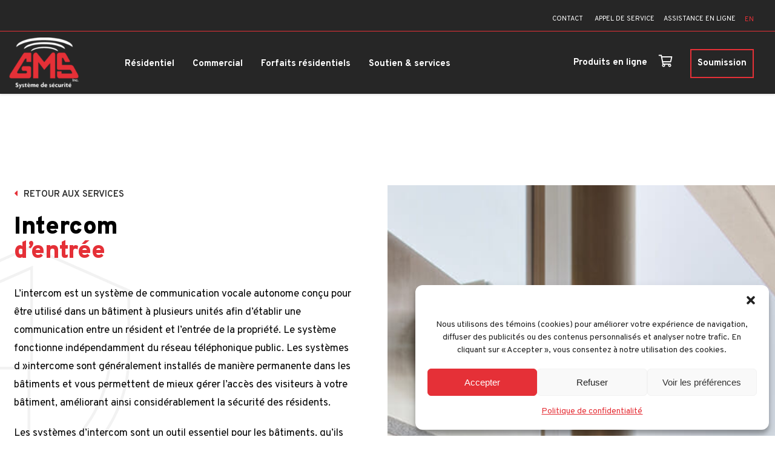

--- FILE ---
content_type: text/html; charset=UTF-8
request_url: https://gmssecurite.com/solutions-commerciales/intercom-dentree/
body_size: 18572
content:
<!DOCTYPE html>
<html lang="fr-FR" class="no-js not-admin altwpbar">
<head>
	<!-- Global site tag (gtag.js) - Google Analytics -->
<script async src="https://www.googletagmanager.com/gtag/js?id=G-BERK2K1JF8"></script>
<script>
  window.dataLayer = window.dataLayer || [];
  function gtag(){dataLayer.push(arguments);}
  gtag('js', new Date());

  gtag('config', 'G-BERK2K1JF8');
</script>

<!-- Global site tag (gtag.js) - Google Analytics -->
<script async src="https://www.googletagmanager.com/gtag/js?id=UA-15763768-1"></script>
<script>
  window.dataLayer = window.dataLayer || [];
  function gtag(){dataLayer.push(arguments);}
  gtag('js', new Date());

  gtag('config', 'UA-15763768-1');
</script>

<!-- Google Tag Manager -->
<script>(function(w,d,s,l,i){w[l]=w[l]||[];w[l].push({'gtm.start':
new Date().getTime(),event:'gtm.js'});var f=d.getElementsByTagName(s)[0],
j=d.createElement(s),dl=l!='dataLayer'?'&l='+l:'';j.async=true;j.src=
'https://www.googletagmanager.com/gtm.js?id='+i+dl;f.parentNode.insertBefore(j,f);
})(window,document,'script','dataLayer','GTM-TS3HSJN');</script>
<!-- End Google Tag Manager -->
<!-- Google Tag Manager -->
<script>(function(w,d,s,l,i){w[l]=w[l]||[];w[l].push({'gtm.start':
new Date().getTime(),event:'gtm.js'});var f=d.getElementsByTagName(s)[0],
j=d.createElement(s),dl=l!='dataLayer'?'&l='+l:'';j.async=true;j.src=
'https://www.googletagmanager.com/gtm.js?id='+i+dl;f.parentNode.insertBefore(j,f);
})(window,document,'script','dataLayer','GTM-MWWSQK9');</script>
<!-- End Google Tag Manager -->	<meta charset="UTF-8" />
	<title>Intercom d’entrée - GMS Sécurité Inc.</title>
	<meta name="viewport" content="width=device-width,initial-scale=1,user-scalable=yes">
	<link rel="apple-touch-icon" sizes="180x180" href="/apple-touch-icon.png">
<link rel="icon" type="image/png" sizes="32x32" href="/favicon-32x32.png">
<link rel="icon" type="image/png" sizes="16x16" href="/favicon-16x16.png">
<link rel="manifest" href="/site.webmanifest">
<link rel="mask-icon" href="/safari-pinned-tab.svg" color="#ee2522">
<meta name="msapplication-TileColor" content="#ee2522">
<meta name="theme-color" content="#ffffff">	<link href="https://fonts.googleapis.com/css?family=Overpass:300,400,500,600,700,800,900|Barlow+Condensed:300,400,500,600,700,800,900|Barlow:300,400,500,600,700,800,900" rel="stylesheet">	<meta name='robots' content='index, follow, max-image-preview:large, max-snippet:-1, max-video-preview:-1' />
	<style>img:is([sizes="auto" i], [sizes^="auto," i]) { contain-intrinsic-size: 3000px 1500px }</style>
	<link rel="alternate" hreflang="fr" href="https://gmssecurite.com/solutions-commerciales/intercom-dentree/" />
<link rel="alternate" hreflang="en" href="https://gmssecurity.com/commercial-solutions/entrance-intercom/" />
<link rel="alternate" hreflang="x-default" href="https://gmssecurite.com/solutions-commerciales/intercom-dentree/" />

	<!-- This site is optimized with the Yoast SEO plugin v26.3 - https://yoast.com/wordpress/plugins/seo/ -->
	<meta name="description" content="GMS Sécurité Inc est le leader dans les solutions de sécurité résidentielle et de sécurité commerciale à Gatineau-Ottawa." />
	<link rel="canonical" href="https://gmssecurite.com/solutions-commerciales/intercom-dentree/" />
	<meta property="og:locale" content="fr_FR" />
	<meta property="og:type" content="article" />
	<meta property="og:title" content="Intercom d’entrée - GMS Sécurité Inc." />
	<meta property="og:description" content="GMS Sécurité Inc est le leader dans les solutions de sécurité résidentielle et de sécurité commerciale à Gatineau-Ottawa." />
	<meta property="og:url" content="https://gmssecurite.com/solutions-commerciales/intercom-dentree/" />
	<meta property="og:site_name" content="GMS Sécurité Inc." />
	<meta property="article:modified_time" content="2023-05-30T16:25:56+00:00" />
	<meta name="twitter:card" content="summary_large_image" />
	<meta name="twitter:label1" content="Durée de lecture estimée" />
	<meta name="twitter:data1" content="2 minutes" />
	<script type="application/ld+json" class="yoast-schema-graph">{"@context":"https://schema.org","@graph":[{"@type":"WebPage","@id":"https://gmssecurite.com/solutions-commerciales/intercom-dentree/","url":"https://gmssecurite.com/solutions-commerciales/intercom-dentree/","name":"Intercom d’entrée - GMS Sécurité Inc.","isPartOf":{"@id":"https://gmssecurite.com/#website"},"datePublished":"2021-09-22T18:26:23+00:00","dateModified":"2023-05-30T16:25:56+00:00","description":"GMS Sécurité Inc est le leader dans les solutions de sécurité résidentielle et de sécurité commerciale à Gatineau-Ottawa.","breadcrumb":{"@id":"https://gmssecurite.com/solutions-commerciales/intercom-dentree/#breadcrumb"},"inLanguage":"fr-FR","potentialAction":[{"@type":"ReadAction","target":["https://gmssecurite.com/solutions-commerciales/intercom-dentree/"]}]},{"@type":"BreadcrumbList","@id":"https://gmssecurite.com/solutions-commerciales/intercom-dentree/#breadcrumb","itemListElement":[{"@type":"ListItem","position":1,"name":"Accueil","item":"https://gmssecurite.com/"},{"@type":"ListItem","position":2,"name":"Solutions commerciales","item":"https://gmssecurite.com/solutions-commerciales/"},{"@type":"ListItem","position":3,"name":"Intercom d’entrée"}]},{"@type":"WebSite","@id":"https://gmssecurite.com/#website","url":"https://gmssecurite.com/","name":"GMS Sécurité Inc.","description":"Systèmes de sécurité commerciaux et résidentiels","publisher":{"@id":"https://gmssecurite.com/#organization"},"potentialAction":[{"@type":"SearchAction","target":{"@type":"EntryPoint","urlTemplate":"https://gmssecurite.com/?s={search_term_string}"},"query-input":{"@type":"PropertyValueSpecification","valueRequired":true,"valueName":"search_term_string"}}],"inLanguage":"fr-FR"},{"@type":"Organization","@id":"https://gmssecurite.com/#organization","name":"GMS Systèmes de sécurité","url":"https://gmssecurite.com/","logo":{"@type":"ImageObject","inLanguage":"fr-FR","@id":"https://gmssecurite.com/#/schema/logo/image/","url":"https://gmssecurite.com/wp-content/uploads/2021/10/Logo-maint.png","contentUrl":"https://gmssecurite.com/wp-content/uploads/2021/10/Logo-maint.png","width":328,"height":245,"caption":"GMS Systèmes de sécurité"},"image":{"@id":"https://gmssecurite.com/#/schema/logo/image/"}}]}</script>
	<!-- / Yoast SEO plugin. -->


<script type="text/javascript">
/* <![CDATA[ */
window._wpemojiSettings = {"baseUrl":"https:\/\/s.w.org\/images\/core\/emoji\/16.0.1\/72x72\/","ext":".png","svgUrl":"https:\/\/s.w.org\/images\/core\/emoji\/16.0.1\/svg\/","svgExt":".svg","source":{"wpemoji":"https:\/\/gmssecurite.com\/wp-includes\/js\/wp-emoji.js?ver=9a34c078b4e154dda52b90f2b45d97c4","twemoji":"https:\/\/gmssecurite.com\/wp-includes\/js\/twemoji.js?ver=9a34c078b4e154dda52b90f2b45d97c4"}};
/**
 * @output wp-includes/js/wp-emoji-loader.js
 */

/**
 * Emoji Settings as exported in PHP via _print_emoji_detection_script().
 * @typedef WPEmojiSettings
 * @type {object}
 * @property {?object} source
 * @property {?string} source.concatemoji
 * @property {?string} source.twemoji
 * @property {?string} source.wpemoji
 * @property {?boolean} DOMReady
 * @property {?Function} readyCallback
 */

/**
 * Support tests.
 * @typedef SupportTests
 * @type {object}
 * @property {?boolean} flag
 * @property {?boolean} emoji
 */

/**
 * IIFE to detect emoji support and load Twemoji if needed.
 *
 * @param {Window} window
 * @param {Document} document
 * @param {WPEmojiSettings} settings
 */
( function wpEmojiLoader( window, document, settings ) {
	if ( typeof Promise === 'undefined' ) {
		return;
	}

	var sessionStorageKey = 'wpEmojiSettingsSupports';
	var tests = [ 'flag', 'emoji' ];

	/**
	 * Checks whether the browser supports offloading to a Worker.
	 *
	 * @since 6.3.0
	 *
	 * @private
	 *
	 * @returns {boolean}
	 */
	function supportsWorkerOffloading() {
		return (
			typeof Worker !== 'undefined' &&
			typeof OffscreenCanvas !== 'undefined' &&
			typeof URL !== 'undefined' &&
			URL.createObjectURL &&
			typeof Blob !== 'undefined'
		);
	}

	/**
	 * @typedef SessionSupportTests
	 * @type {object}
	 * @property {number} timestamp
	 * @property {SupportTests} supportTests
	 */

	/**
	 * Get support tests from session.
	 *
	 * @since 6.3.0
	 *
	 * @private
	 *
	 * @returns {?SupportTests} Support tests, or null if not set or older than 1 week.
	 */
	function getSessionSupportTests() {
		try {
			/** @type {SessionSupportTests} */
			var item = JSON.parse(
				sessionStorage.getItem( sessionStorageKey )
			);
			if (
				typeof item === 'object' &&
				typeof item.timestamp === 'number' &&
				new Date().valueOf() < item.timestamp + 604800 && // Note: Number is a week in seconds.
				typeof item.supportTests === 'object'
			) {
				return item.supportTests;
			}
		} catch ( e ) {}
		return null;
	}

	/**
	 * Persist the supports in session storage.
	 *
	 * @since 6.3.0
	 *
	 * @private
	 *
	 * @param {SupportTests} supportTests Support tests.
	 */
	function setSessionSupportTests( supportTests ) {
		try {
			/** @type {SessionSupportTests} */
			var item = {
				supportTests: supportTests,
				timestamp: new Date().valueOf()
			};

			sessionStorage.setItem(
				sessionStorageKey,
				JSON.stringify( item )
			);
		} catch ( e ) {}
	}

	/**
	 * Checks if two sets of Emoji characters render the same visually.
	 *
	 * This is used to determine if the browser is rendering an emoji with multiple data points
	 * correctly. set1 is the emoji in the correct form, using a zero-width joiner. set2 is the emoji
	 * in the incorrect form, using a zero-width space. If the two sets render the same, then the browser
	 * does not support the emoji correctly.
	 *
	 * This function may be serialized to run in a Worker. Therefore, it cannot refer to variables from the containing
	 * scope. Everything must be passed by parameters.
	 *
	 * @since 4.9.0
	 *
	 * @private
	 *
	 * @param {CanvasRenderingContext2D} context 2D Context.
	 * @param {string} set1 Set of Emoji to test.
	 * @param {string} set2 Set of Emoji to test.
	 *
	 * @return {boolean} True if the two sets render the same.
	 */
	function emojiSetsRenderIdentically( context, set1, set2 ) {
		// Cleanup from previous test.
		context.clearRect( 0, 0, context.canvas.width, context.canvas.height );
		context.fillText( set1, 0, 0 );
		var rendered1 = new Uint32Array(
			context.getImageData(
				0,
				0,
				context.canvas.width,
				context.canvas.height
			).data
		);

		// Cleanup from previous test.
		context.clearRect( 0, 0, context.canvas.width, context.canvas.height );
		context.fillText( set2, 0, 0 );
		var rendered2 = new Uint32Array(
			context.getImageData(
				0,
				0,
				context.canvas.width,
				context.canvas.height
			).data
		);

		return rendered1.every( function ( rendered2Data, index ) {
			return rendered2Data === rendered2[ index ];
		} );
	}

	/**
	 * Checks if the center point of a single emoji is empty.
	 *
	 * This is used to determine if the browser is rendering an emoji with a single data point
	 * correctly. The center point of an incorrectly rendered emoji will be empty. A correctly
	 * rendered emoji will have a non-zero value at the center point.
	 *
	 * This function may be serialized to run in a Worker. Therefore, it cannot refer to variables from the containing
	 * scope. Everything must be passed by parameters.
	 *
	 * @since 6.8.2
	 *
	 * @private
	 *
	 * @param {CanvasRenderingContext2D} context 2D Context.
	 * @param {string} emoji Emoji to test.
	 *
	 * @return {boolean} True if the center point is empty.
	 */
	function emojiRendersEmptyCenterPoint( context, emoji ) {
		// Cleanup from previous test.
		context.clearRect( 0, 0, context.canvas.width, context.canvas.height );
		context.fillText( emoji, 0, 0 );

		// Test if the center point (16, 16) is empty (0,0,0,0).
		var centerPoint = context.getImageData(16, 16, 1, 1);
		for ( var i = 0; i < centerPoint.data.length; i++ ) {
			if ( centerPoint.data[ i ] !== 0 ) {
				// Stop checking the moment it's known not to be empty.
				return false;
			}
		}

		return true;
	}

	/**
	 * Determines if the browser properly renders Emoji that Twemoji can supplement.
	 *
	 * This function may be serialized to run in a Worker. Therefore, it cannot refer to variables from the containing
	 * scope. Everything must be passed by parameters.
	 *
	 * @since 4.2.0
	 *
	 * @private
	 *
	 * @param {CanvasRenderingContext2D} context 2D Context.
	 * @param {string} type Whether to test for support of "flag" or "emoji".
	 * @param {Function} emojiSetsRenderIdentically Reference to emojiSetsRenderIdentically function, needed due to minification.
	 * @param {Function} emojiRendersEmptyCenterPoint Reference to emojiRendersEmptyCenterPoint function, needed due to minification.
	 *
	 * @return {boolean} True if the browser can render emoji, false if it cannot.
	 */
	function browserSupportsEmoji( context, type, emojiSetsRenderIdentically, emojiRendersEmptyCenterPoint ) {
		var isIdentical;

		switch ( type ) {
			case 'flag':
				/*
				 * Test for Transgender flag compatibility. Added in Unicode 13.
				 *
				 * To test for support, we try to render it, and compare the rendering to how it would look if
				 * the browser doesn't render it correctly (white flag emoji + transgender symbol).
				 */
				isIdentical = emojiSetsRenderIdentically(
					context,
					'\uD83C\uDFF3\uFE0F\u200D\u26A7\uFE0F', // as a zero-width joiner sequence
					'\uD83C\uDFF3\uFE0F\u200B\u26A7\uFE0F' // separated by a zero-width space
				);

				if ( isIdentical ) {
					return false;
				}

				/*
				 * Test for Sark flag compatibility. This is the least supported of the letter locale flags,
				 * so gives us an easy test for full support.
				 *
				 * To test for support, we try to render it, and compare the rendering to how it would look if
				 * the browser doesn't render it correctly ([C] + [Q]).
				 */
				isIdentical = emojiSetsRenderIdentically(
					context,
					'\uD83C\uDDE8\uD83C\uDDF6', // as the sequence of two code points
					'\uD83C\uDDE8\u200B\uD83C\uDDF6' // as the two code points separated by a zero-width space
				);

				if ( isIdentical ) {
					return false;
				}

				/*
				 * Test for English flag compatibility. England is a country in the United Kingdom, it
				 * does not have a two letter locale code but rather a five letter sub-division code.
				 *
				 * To test for support, we try to render it, and compare the rendering to how it would look if
				 * the browser doesn't render it correctly (black flag emoji + [G] + [B] + [E] + [N] + [G]).
				 */
				isIdentical = emojiSetsRenderIdentically(
					context,
					// as the flag sequence
					'\uD83C\uDFF4\uDB40\uDC67\uDB40\uDC62\uDB40\uDC65\uDB40\uDC6E\uDB40\uDC67\uDB40\uDC7F',
					// with each code point separated by a zero-width space
					'\uD83C\uDFF4\u200B\uDB40\uDC67\u200B\uDB40\uDC62\u200B\uDB40\uDC65\u200B\uDB40\uDC6E\u200B\uDB40\uDC67\u200B\uDB40\uDC7F'
				);

				return ! isIdentical;
			case 'emoji':
				/*
				 * Does Emoji 16.0 cause the browser to go splat?
				 *
				 * To test for Emoji 16.0 support, try to render a new emoji: Splatter.
				 *
				 * The splatter emoji is a single code point emoji. Testing for browser support
				 * required testing the center point of the emoji to see if it is empty.
				 *
				 * 0xD83E 0xDEDF (\uD83E\uDEDF) == 🫟 Splatter.
				 *
				 * When updating this test, please ensure that the emoji is either a single code point
				 * or switch to using the emojiSetsRenderIdentically function and testing with a zero-width
				 * joiner vs a zero-width space.
				 */
				var notSupported = emojiRendersEmptyCenterPoint( context, '\uD83E\uDEDF' );
				return ! notSupported;
		}

		return false;
	}

	/**
	 * Checks emoji support tests.
	 *
	 * This function may be serialized to run in a Worker. Therefore, it cannot refer to variables from the containing
	 * scope. Everything must be passed by parameters.
	 *
	 * @since 6.3.0
	 *
	 * @private
	 *
	 * @param {string[]} tests Tests.
	 * @param {Function} browserSupportsEmoji Reference to browserSupportsEmoji function, needed due to minification.
	 * @param {Function} emojiSetsRenderIdentically Reference to emojiSetsRenderIdentically function, needed due to minification.
	 * @param {Function} emojiRendersEmptyCenterPoint Reference to emojiRendersEmptyCenterPoint function, needed due to minification.
	 *
	 * @return {SupportTests} Support tests.
	 */
	function testEmojiSupports( tests, browserSupportsEmoji, emojiSetsRenderIdentically, emojiRendersEmptyCenterPoint ) {
		var canvas;
		if (
			typeof WorkerGlobalScope !== 'undefined' &&
			self instanceof WorkerGlobalScope
		) {
			canvas = new OffscreenCanvas( 300, 150 ); // Dimensions are default for HTMLCanvasElement.
		} else {
			canvas = document.createElement( 'canvas' );
		}

		var context = canvas.getContext( '2d', { willReadFrequently: true } );

		/*
		 * Chrome on OS X added native emoji rendering in M41. Unfortunately,
		 * it doesn't work when the font is bolder than 500 weight. So, we
		 * check for bold rendering support to avoid invisible emoji in Chrome.
		 */
		context.textBaseline = 'top';
		context.font = '600 32px Arial';

		var supports = {};
		tests.forEach( function ( test ) {
			supports[ test ] = browserSupportsEmoji( context, test, emojiSetsRenderIdentically, emojiRendersEmptyCenterPoint );
		} );
		return supports;
	}

	/**
	 * Adds a script to the head of the document.
	 *
	 * @ignore
	 *
	 * @since 4.2.0
	 *
	 * @param {string} src The url where the script is located.
	 *
	 * @return {void}
	 */
	function addScript( src ) {
		var script = document.createElement( 'script' );
		script.src = src;
		script.defer = true;
		document.head.appendChild( script );
	}

	settings.supports = {
		everything: true,
		everythingExceptFlag: true
	};

	// Create a promise for DOMContentLoaded since the worker logic may finish after the event has fired.
	var domReadyPromise = new Promise( function ( resolve ) {
		document.addEventListener( 'DOMContentLoaded', resolve, {
			once: true
		} );
	} );

	// Obtain the emoji support from the browser, asynchronously when possible.
	new Promise( function ( resolve ) {
		var supportTests = getSessionSupportTests();
		if ( supportTests ) {
			resolve( supportTests );
			return;
		}

		if ( supportsWorkerOffloading() ) {
			try {
				// Note that the functions are being passed as arguments due to minification.
				var workerScript =
					'postMessage(' +
					testEmojiSupports.toString() +
					'(' +
					[
						JSON.stringify( tests ),
						browserSupportsEmoji.toString(),
						emojiSetsRenderIdentically.toString(),
						emojiRendersEmptyCenterPoint.toString()
					].join( ',' ) +
					'));';
				var blob = new Blob( [ workerScript ], {
					type: 'text/javascript'
				} );
				var worker = new Worker( URL.createObjectURL( blob ), { name: 'wpTestEmojiSupports' } );
				worker.onmessage = function ( event ) {
					supportTests = event.data;
					setSessionSupportTests( supportTests );
					worker.terminate();
					resolve( supportTests );
				};
				return;
			} catch ( e ) {}
		}

		supportTests = testEmojiSupports( tests, browserSupportsEmoji, emojiSetsRenderIdentically, emojiRendersEmptyCenterPoint );
		setSessionSupportTests( supportTests );
		resolve( supportTests );
	} )
		// Once the browser emoji support has been obtained from the session, finalize the settings.
		.then( function ( supportTests ) {
			/*
			 * Tests the browser support for flag emojis and other emojis, and adjusts the
			 * support settings accordingly.
			 */
			for ( var test in supportTests ) {
				settings.supports[ test ] = supportTests[ test ];

				settings.supports.everything =
					settings.supports.everything && settings.supports[ test ];

				if ( 'flag' !== test ) {
					settings.supports.everythingExceptFlag =
						settings.supports.everythingExceptFlag &&
						settings.supports[ test ];
				}
			}

			settings.supports.everythingExceptFlag =
				settings.supports.everythingExceptFlag &&
				! settings.supports.flag;

			// Sets DOMReady to false and assigns a ready function to settings.
			settings.DOMReady = false;
			settings.readyCallback = function () {
				settings.DOMReady = true;
			};
		} )
		.then( function () {
			return domReadyPromise;
		} )
		.then( function () {
			// When the browser can not render everything we need to load a polyfill.
			if ( ! settings.supports.everything ) {
				settings.readyCallback();

				var src = settings.source || {};

				if ( src.concatemoji ) {
					addScript( src.concatemoji );
				} else if ( src.wpemoji && src.twemoji ) {
					addScript( src.twemoji );
					addScript( src.wpemoji );
				}
			}
		} );
} )( window, document, window._wpemojiSettings );

/* ]]> */
</script>
<style id='wp-emoji-styles-inline-css' type='text/css'>

	img.wp-smiley, img.emoji {
		display: inline !important;
		border: none !important;
		box-shadow: none !important;
		height: 1em !important;
		width: 1em !important;
		margin: 0 0.07em !important;
		vertical-align: -0.1em !important;
		background: none !important;
		padding: 0 !important;
	}
</style>
<link rel='stylesheet' id='wp-block-library-css' href='https://gmssecurite.com/wp-includes/css/dist/block-library/style.css?ver=9a34c078b4e154dda52b90f2b45d97c4' type='text/css' media='all' />
<style id='classic-theme-styles-inline-css' type='text/css'>
/**
 * These rules are needed for backwards compatibility.
 * They should match the button element rules in the base theme.json file.
 */
.wp-block-button__link {
	color: #ffffff;
	background-color: #32373c;
	border-radius: 9999px; /* 100% causes an oval, but any explicit but really high value retains the pill shape. */

	/* This needs a low specificity so it won't override the rules from the button element if defined in theme.json. */
	box-shadow: none;
	text-decoration: none;

	/* The extra 2px are added to size solids the same as the outline versions.*/
	padding: calc(0.667em + 2px) calc(1.333em + 2px);

	font-size: 1.125em;
}

.wp-block-file__button {
	background: #32373c;
	color: #ffffff;
	text-decoration: none;
}

</style>
<link rel='stylesheet' id='wp-components-css' href='https://gmssecurite.com/wp-includes/css/dist/components/style.css?ver=9a34c078b4e154dda52b90f2b45d97c4' type='text/css' media='all' />
<link rel='stylesheet' id='wp-preferences-css' href='https://gmssecurite.com/wp-includes/css/dist/preferences/style.css?ver=9a34c078b4e154dda52b90f2b45d97c4' type='text/css' media='all' />
<link rel='stylesheet' id='wp-block-editor-css' href='https://gmssecurite.com/wp-includes/css/dist/block-editor/style.css?ver=9a34c078b4e154dda52b90f2b45d97c4' type='text/css' media='all' />
<link rel='stylesheet' id='popup-maker-block-library-style-css' href='https://gmssecurite.com/wp-content/plugins/popup-maker/dist/packages/block-library-style.css?ver=dbea705cfafe089d65f1' type='text/css' media='all' />
<style id='global-styles-inline-css' type='text/css'>
:root{--wp--preset--aspect-ratio--square: 1;--wp--preset--aspect-ratio--4-3: 4/3;--wp--preset--aspect-ratio--3-4: 3/4;--wp--preset--aspect-ratio--3-2: 3/2;--wp--preset--aspect-ratio--2-3: 2/3;--wp--preset--aspect-ratio--16-9: 16/9;--wp--preset--aspect-ratio--9-16: 9/16;--wp--preset--color--black: #000000;--wp--preset--color--cyan-bluish-gray: #abb8c3;--wp--preset--color--white: #ffffff;--wp--preset--color--pale-pink: #f78da7;--wp--preset--color--vivid-red: #cf2e2e;--wp--preset--color--luminous-vivid-orange: #ff6900;--wp--preset--color--luminous-vivid-amber: #fcb900;--wp--preset--color--light-green-cyan: #7bdcb5;--wp--preset--color--vivid-green-cyan: #00d084;--wp--preset--color--pale-cyan-blue: #8ed1fc;--wp--preset--color--vivid-cyan-blue: #0693e3;--wp--preset--color--vivid-purple: #9b51e0;--wp--preset--gradient--vivid-cyan-blue-to-vivid-purple: linear-gradient(135deg,rgba(6,147,227,1) 0%,rgb(155,81,224) 100%);--wp--preset--gradient--light-green-cyan-to-vivid-green-cyan: linear-gradient(135deg,rgb(122,220,180) 0%,rgb(0,208,130) 100%);--wp--preset--gradient--luminous-vivid-amber-to-luminous-vivid-orange: linear-gradient(135deg,rgba(252,185,0,1) 0%,rgba(255,105,0,1) 100%);--wp--preset--gradient--luminous-vivid-orange-to-vivid-red: linear-gradient(135deg,rgba(255,105,0,1) 0%,rgb(207,46,46) 100%);--wp--preset--gradient--very-light-gray-to-cyan-bluish-gray: linear-gradient(135deg,rgb(238,238,238) 0%,rgb(169,184,195) 100%);--wp--preset--gradient--cool-to-warm-spectrum: linear-gradient(135deg,rgb(74,234,220) 0%,rgb(151,120,209) 20%,rgb(207,42,186) 40%,rgb(238,44,130) 60%,rgb(251,105,98) 80%,rgb(254,248,76) 100%);--wp--preset--gradient--blush-light-purple: linear-gradient(135deg,rgb(255,206,236) 0%,rgb(152,150,240) 100%);--wp--preset--gradient--blush-bordeaux: linear-gradient(135deg,rgb(254,205,165) 0%,rgb(254,45,45) 50%,rgb(107,0,62) 100%);--wp--preset--gradient--luminous-dusk: linear-gradient(135deg,rgb(255,203,112) 0%,rgb(199,81,192) 50%,rgb(65,88,208) 100%);--wp--preset--gradient--pale-ocean: linear-gradient(135deg,rgb(255,245,203) 0%,rgb(182,227,212) 50%,rgb(51,167,181) 100%);--wp--preset--gradient--electric-grass: linear-gradient(135deg,rgb(202,248,128) 0%,rgb(113,206,126) 100%);--wp--preset--gradient--midnight: linear-gradient(135deg,rgb(2,3,129) 0%,rgb(40,116,252) 100%);--wp--preset--font-size--small: 13px;--wp--preset--font-size--medium: 20px;--wp--preset--font-size--large: 36px;--wp--preset--font-size--x-large: 42px;--wp--preset--spacing--20: 0.44rem;--wp--preset--spacing--30: 0.67rem;--wp--preset--spacing--40: 1rem;--wp--preset--spacing--50: 1.5rem;--wp--preset--spacing--60: 2.25rem;--wp--preset--spacing--70: 3.38rem;--wp--preset--spacing--80: 5.06rem;--wp--preset--shadow--natural: 6px 6px 9px rgba(0, 0, 0, 0.2);--wp--preset--shadow--deep: 12px 12px 50px rgba(0, 0, 0, 0.4);--wp--preset--shadow--sharp: 6px 6px 0px rgba(0, 0, 0, 0.2);--wp--preset--shadow--outlined: 6px 6px 0px -3px rgba(255, 255, 255, 1), 6px 6px rgba(0, 0, 0, 1);--wp--preset--shadow--crisp: 6px 6px 0px rgba(0, 0, 0, 1);}:where(.is-layout-flex){gap: 0.5em;}:where(.is-layout-grid){gap: 0.5em;}body .is-layout-flex{display: flex;}.is-layout-flex{flex-wrap: wrap;align-items: center;}.is-layout-flex > :is(*, div){margin: 0;}body .is-layout-grid{display: grid;}.is-layout-grid > :is(*, div){margin: 0;}:where(.wp-block-columns.is-layout-flex){gap: 2em;}:where(.wp-block-columns.is-layout-grid){gap: 2em;}:where(.wp-block-post-template.is-layout-flex){gap: 1.25em;}:where(.wp-block-post-template.is-layout-grid){gap: 1.25em;}.has-black-color{color: var(--wp--preset--color--black) !important;}.has-cyan-bluish-gray-color{color: var(--wp--preset--color--cyan-bluish-gray) !important;}.has-white-color{color: var(--wp--preset--color--white) !important;}.has-pale-pink-color{color: var(--wp--preset--color--pale-pink) !important;}.has-vivid-red-color{color: var(--wp--preset--color--vivid-red) !important;}.has-luminous-vivid-orange-color{color: var(--wp--preset--color--luminous-vivid-orange) !important;}.has-luminous-vivid-amber-color{color: var(--wp--preset--color--luminous-vivid-amber) !important;}.has-light-green-cyan-color{color: var(--wp--preset--color--light-green-cyan) !important;}.has-vivid-green-cyan-color{color: var(--wp--preset--color--vivid-green-cyan) !important;}.has-pale-cyan-blue-color{color: var(--wp--preset--color--pale-cyan-blue) !important;}.has-vivid-cyan-blue-color{color: var(--wp--preset--color--vivid-cyan-blue) !important;}.has-vivid-purple-color{color: var(--wp--preset--color--vivid-purple) !important;}.has-black-background-color{background-color: var(--wp--preset--color--black) !important;}.has-cyan-bluish-gray-background-color{background-color: var(--wp--preset--color--cyan-bluish-gray) !important;}.has-white-background-color{background-color: var(--wp--preset--color--white) !important;}.has-pale-pink-background-color{background-color: var(--wp--preset--color--pale-pink) !important;}.has-vivid-red-background-color{background-color: var(--wp--preset--color--vivid-red) !important;}.has-luminous-vivid-orange-background-color{background-color: var(--wp--preset--color--luminous-vivid-orange) !important;}.has-luminous-vivid-amber-background-color{background-color: var(--wp--preset--color--luminous-vivid-amber) !important;}.has-light-green-cyan-background-color{background-color: var(--wp--preset--color--light-green-cyan) !important;}.has-vivid-green-cyan-background-color{background-color: var(--wp--preset--color--vivid-green-cyan) !important;}.has-pale-cyan-blue-background-color{background-color: var(--wp--preset--color--pale-cyan-blue) !important;}.has-vivid-cyan-blue-background-color{background-color: var(--wp--preset--color--vivid-cyan-blue) !important;}.has-vivid-purple-background-color{background-color: var(--wp--preset--color--vivid-purple) !important;}.has-black-border-color{border-color: var(--wp--preset--color--black) !important;}.has-cyan-bluish-gray-border-color{border-color: var(--wp--preset--color--cyan-bluish-gray) !important;}.has-white-border-color{border-color: var(--wp--preset--color--white) !important;}.has-pale-pink-border-color{border-color: var(--wp--preset--color--pale-pink) !important;}.has-vivid-red-border-color{border-color: var(--wp--preset--color--vivid-red) !important;}.has-luminous-vivid-orange-border-color{border-color: var(--wp--preset--color--luminous-vivid-orange) !important;}.has-luminous-vivid-amber-border-color{border-color: var(--wp--preset--color--luminous-vivid-amber) !important;}.has-light-green-cyan-border-color{border-color: var(--wp--preset--color--light-green-cyan) !important;}.has-vivid-green-cyan-border-color{border-color: var(--wp--preset--color--vivid-green-cyan) !important;}.has-pale-cyan-blue-border-color{border-color: var(--wp--preset--color--pale-cyan-blue) !important;}.has-vivid-cyan-blue-border-color{border-color: var(--wp--preset--color--vivid-cyan-blue) !important;}.has-vivid-purple-border-color{border-color: var(--wp--preset--color--vivid-purple) !important;}.has-vivid-cyan-blue-to-vivid-purple-gradient-background{background: var(--wp--preset--gradient--vivid-cyan-blue-to-vivid-purple) !important;}.has-light-green-cyan-to-vivid-green-cyan-gradient-background{background: var(--wp--preset--gradient--light-green-cyan-to-vivid-green-cyan) !important;}.has-luminous-vivid-amber-to-luminous-vivid-orange-gradient-background{background: var(--wp--preset--gradient--luminous-vivid-amber-to-luminous-vivid-orange) !important;}.has-luminous-vivid-orange-to-vivid-red-gradient-background{background: var(--wp--preset--gradient--luminous-vivid-orange-to-vivid-red) !important;}.has-very-light-gray-to-cyan-bluish-gray-gradient-background{background: var(--wp--preset--gradient--very-light-gray-to-cyan-bluish-gray) !important;}.has-cool-to-warm-spectrum-gradient-background{background: var(--wp--preset--gradient--cool-to-warm-spectrum) !important;}.has-blush-light-purple-gradient-background{background: var(--wp--preset--gradient--blush-light-purple) !important;}.has-blush-bordeaux-gradient-background{background: var(--wp--preset--gradient--blush-bordeaux) !important;}.has-luminous-dusk-gradient-background{background: var(--wp--preset--gradient--luminous-dusk) !important;}.has-pale-ocean-gradient-background{background: var(--wp--preset--gradient--pale-ocean) !important;}.has-electric-grass-gradient-background{background: var(--wp--preset--gradient--electric-grass) !important;}.has-midnight-gradient-background{background: var(--wp--preset--gradient--midnight) !important;}.has-small-font-size{font-size: var(--wp--preset--font-size--small) !important;}.has-medium-font-size{font-size: var(--wp--preset--font-size--medium) !important;}.has-large-font-size{font-size: var(--wp--preset--font-size--large) !important;}.has-x-large-font-size{font-size: var(--wp--preset--font-size--x-large) !important;}
:where(.wp-block-post-template.is-layout-flex){gap: 1.25em;}:where(.wp-block-post-template.is-layout-grid){gap: 1.25em;}
:where(.wp-block-columns.is-layout-flex){gap: 2em;}:where(.wp-block-columns.is-layout-grid){gap: 2em;}
:root :where(.wp-block-pullquote){font-size: 1.5em;line-height: 1.6;}
</style>
<link rel='stylesheet' id='contact-form-7-css' href='https://gmssecurite.com/wp-content/plugins/contact-form-7/includes/css/styles.css?ver=6.1.3' type='text/css' media='all' />
<link rel='stylesheet' id='tp-woocommerce-product-gallery-css' href='https://gmssecurite.com/wp-content/plugins/tp-woocommerce-product-gallery/public/css/woocommerce-product-gallery-public.css?ver=2.0.0' type='text/css' media='all' />
<link rel='stylesheet' id='tp-woocommerce-product-gallery-tpslick-css' href='https://gmssecurite.com/wp-content/plugins/tp-woocommerce-product-gallery/public/css/tpslick.css?ver=2.0.0' type='text/css' media='all' />
<link rel='stylesheet' id='tp-woocommerce-product-gallery-lity-css' href='https://gmssecurite.com/wp-content/plugins/tp-woocommerce-product-gallery/public/css/lity.min.css?ver=2.0.0' type='text/css' media='all' />
<link rel='stylesheet' id='tp-woocommerce-product-gallery-tpslick-theme-css' href='https://gmssecurite.com/wp-content/plugins/tp-woocommerce-product-gallery/public/css/tpslick-theme.css?ver=2.0.0' type='text/css' media='all' />
<link rel='stylesheet' id='tp-woocommerce-product-gallery-tp-lightbox-css' href='https://gmssecurite.com/wp-content/plugins/tp-woocommerce-product-gallery/public/css/tp-lightbox.css?ver=2.0.0' type='text/css' media='all' />
<link rel='stylesheet' id='woocommerce-layout-css' href='https://gmssecurite.com/wp-content/plugins/woocommerce/assets/css/woocommerce-layout.css?ver=10.3.7' type='text/css' media='all' />
<link rel='stylesheet' id='woocommerce-smallscreen-css' href='https://gmssecurite.com/wp-content/plugins/woocommerce/assets/css/woocommerce-smallscreen.css?ver=10.3.7' type='text/css' media='only screen and (max-width: 768px)' />
<link rel='stylesheet' id='woocommerce-general-css' href='https://gmssecurite.com/wp-content/plugins/woocommerce/assets/css/woocommerce.css?ver=10.3.7' type='text/css' media='all' />
<style id='woocommerce-inline-inline-css' type='text/css'>
.woocommerce form .form-row .required { visibility: visible; }
</style>
<link rel='stylesheet' id='wpml-legacy-horizontal-list-0-css' href='https://gmssecurite.com/wp-content/plugins/sitepress-multilingual-cms/templates/language-switchers/legacy-list-horizontal/style.min.css?ver=1' type='text/css' media='all' />
<link rel='stylesheet' id='cmplz-general-css' href='https://gmssecurite.com/wp-content/plugins/complianz-gdpr/assets/css/cookieblocker.css?ver=1764353549' type='text/css' media='all' />
<link rel='stylesheet' id='brands-styles-css' href='https://gmssecurite.com/wp-content/plugins/woocommerce/assets/css/brands.css?ver=10.3.7' type='text/css' media='all' />
<link rel='stylesheet' id='fontawesome-css' href='https://gmssecurite.com/wp-content/themes/distantheme/css/fontawesome.min.css?ver=57' type='text/css' media='all' />
<link rel='stylesheet' id='reset-css' href='https://gmssecurite.com/wp-content/themes/distantheme/css/reset.css?ver=57' type='text/css' media='all' />
<link rel='stylesheet' id='owlcarousel-css' href='https://gmssecurite.com/wp-content/themes/distantheme/css/owl.carousel.min.css?ver=57' type='text/css' media='all' />
<link rel='stylesheet' id='default-css' href='https://gmssecurite.com/wp-content/themes/distantheme/css/default.css?ver=57' type='text/css' media='all' />
<link rel='stylesheet' id='options-css' href='https://gmssecurite.com/wp-content/themes/distantheme/css/options.css?ver=57' type='text/css' media='all' />
<link rel='stylesheet' id='js_composer_front-css' href='https://gmssecurite.com/wp-content/plugins/js_composer/assets/css/js_composer.min.css?ver=8.7.2' type='text/css' media='all' />
<link rel='stylesheet' id='style-css' href='https://gmssecurite.com/wp-content/themes/distantheme-child/css/style.css?ver=1667239368' type='text/css' media='all' />
<link rel='stylesheet' id='animate-css' href='https://gmssecurite.com/wp-content/themes/distantheme-child/css/animate.css?ver=9a34c078b4e154dda52b90f2b45d97c4' type='text/css' media='all' />
<link rel='stylesheet' id='cf7cf-style-css' href='https://gmssecurite.com/wp-content/plugins/contact-form-7-conditional-fields-pro/style.css?ver=2.6.6' type='text/css' media='all' />
<script type="text/javascript" src="https://gmssecurite.com/wp-includes/js/jquery/jquery.js?ver=3.7.1" id="jquery-core-js"></script>
<script type="text/javascript" src="https://gmssecurite.com/wp-includes/js/jquery/jquery-migrate.js?ver=3.4.1" id="jquery-migrate-js"></script>
<script type="text/javascript" src="https://gmssecurite.com/wp-content/plugins/tp-woocommerce-product-gallery/public/js/tpslick.js?ver=2.0.0" id="tp-woocommerce-product-gallery-tpslick-js"></script>
<script type="text/javascript" src="https://gmssecurite.com/wp-content/plugins/tp-woocommerce-product-gallery/public/js/lity.min.js?ver=2.0.0" id="tp-woocommerce-product-gallery-lity-js"></script>
<script type="text/javascript" src="https://gmssecurite.com/wp-content/plugins/tp-woocommerce-product-gallery/public/js/jquery.zoom.min.js?ver=2.0.0" id="tp-woocommerce-product-gallery-jquery.zoom-js"></script>
<script type="text/javascript" src="https://gmssecurite.com/wp-content/plugins/tp-woocommerce-product-gallery/public/js/tp-lightbox.js?ver=2.0.0" id="tp-woocommerce-product-gallery-tp-lightbox-js"></script>
<script type="text/javascript" src="https://gmssecurite.com/wp-content/plugins/tp-woocommerce-product-gallery/public/js/woocommerce-product-gallery-public.js?ver=2.0.0" id="tp-woocommerce-product-gallery-js"></script>
<script type="text/javascript" src="https://gmssecurite.com/wp-content/plugins/woocommerce/assets/js/jquery-blockui/jquery.blockUI.js?ver=2.7.0-wc.10.3.7" id="wc-jquery-blockui-js" data-wp-strategy="defer"></script>
<script type="text/javascript" id="wc-add-to-cart-js-extra">
/* <![CDATA[ */
var wc_add_to_cart_params = {"ajax_url":"\/wp-admin\/admin-ajax.php","wc_ajax_url":"\/?wc-ajax=%%endpoint%%","i18n_view_cart":"Voir le panier","cart_url":"https:\/\/gmssecurite.com\/panier\/","is_cart":"","cart_redirect_after_add":"no"};
/* ]]> */
</script>
<script type="text/javascript" src="https://gmssecurite.com/wp-content/plugins/woocommerce/assets/js/frontend/add-to-cart.js?ver=10.3.7" id="wc-add-to-cart-js" data-wp-strategy="defer"></script>
<script type="text/javascript" src="https://gmssecurite.com/wp-content/plugins/woocommerce/assets/js/js-cookie/js.cookie.js?ver=2.1.4-wc.10.3.7" id="wc-js-cookie-js" defer="defer" data-wp-strategy="defer"></script>
<script type="text/javascript" id="woocommerce-js-extra">
/* <![CDATA[ */
var woocommerce_params = {"ajax_url":"\/wp-admin\/admin-ajax.php","wc_ajax_url":"\/?wc-ajax=%%endpoint%%","i18n_password_show":"Afficher le mot de passe","i18n_password_hide":"Masquer le mot de passe"};
/* ]]> */
</script>
<script type="text/javascript" src="https://gmssecurite.com/wp-content/plugins/woocommerce/assets/js/frontend/woocommerce.js?ver=10.3.7" id="woocommerce-js" defer="defer" data-wp-strategy="defer"></script>
<script type="text/javascript" src="https://gmssecurite.com/wp-content/plugins/js_composer/assets/js/vendors/woocommerce-add-to-cart.js?ver=8.7.2" id="vc_woocommerce-add-to-cart-js-js"></script>
<script type="text/javascript" id="wpml-xdomain-data-js-extra">
/* <![CDATA[ */
var wpml_xdomain_data = {"css_selector":"wpml-ls-item","ajax_url":"https:\/\/gmssecurite.com\/wp-admin\/admin-ajax.php","current_lang":"fr","_nonce":"2f7b836c80"};
/* ]]> */
</script>
<script type="text/javascript" src="https://gmssecurite.com/wp-content/plugins/sitepress-multilingual-cms/res/js/xdomain-data.js?ver=485900" id="wpml-xdomain-data-js" defer="defer" data-wp-strategy="defer"></script>
<script></script><link rel="https://api.w.org/" href="https://gmssecurite.com/wp-json/" /><link rel="alternate" title="JSON" type="application/json" href="https://gmssecurite.com/wp-json/wp/v2/pages/1290" /><link rel="alternate" title="oEmbed (JSON)" type="application/json+oembed" href="https://gmssecurite.com/wp-json/oembed/1.0/embed?url=https%3A%2F%2Fgmssecurite.com%2Fsolutions-commerciales%2Fintercom-dentree%2F" />
<link rel="alternate" title="oEmbed (XML)" type="text/xml+oembed" href="https://gmssecurite.com/wp-json/oembed/1.0/embed?url=https%3A%2F%2Fgmssecurite.com%2Fsolutions-commerciales%2Fintercom-dentree%2F&#038;format=xml" />
<meta name="generator" content="WPML ver:4.8.5 stt:1,4;" />
<script type="text/javascript">!function(e,t){(e=t.createElement("script")).src="https://cdn.convertbox.com/convertbox/js/embed.js",e.id="app-convertbox-script",e.async=true,e.dataset.uuid="33deb54c-e03c-41cd-a9f1-b077d4858d22",document.getElementsByTagName("head")[0].appendChild(e)}(window,document);</script>
<script>var cb_wp=cb_wp || {};cb_wp.is_user_logged_in=false;cb_wp.post_data={"id":1290,"tags":[],"post_type":"page","cats":[]};</script>			<style>.cmplz-hidden {
					display: none !important;
				}</style>	<noscript><style>.woocommerce-product-gallery{ opacity: 1 !important; }</style></noscript>
	<meta name="generator" content="Powered by WPBakery Page Builder - drag and drop page builder for WordPress."/>
		<style type="text/css" id="wp-custom-css">
			.blog-single-thumbnail{
	margin-bottom:20px;
}
body.single .content-outer ul li{
	    list-style: disc;
}
.red{
	text-transform: uppercase;
	color:#E53037;
}
.blog-single-text a{
	color:#000!important;
text-decoration:underline!important;
	font-weight:500!important;
}

body .list-disc ul li{
	list-style: disc outside;
}		</style>
		<style type="text/css" data-type="vc_shortcodes-custom-css">.vc_custom_1635763468358{background-image: url(https://gmssecurite.com/wp-content/uploads/2021/11/intercom-img.jpg?id=1507) !important;background-position: center !important;background-repeat: no-repeat !important;background-size: cover !important;}</style><noscript><style> .wpb_animate_when_almost_visible { opacity: 1; }</style></noscript></head>

<body data-rsssl=1 data-cmplz=1 class="wp-singular page-template-default page page-id-1290 page-child parent-pageid-183 wp-theme-distantheme wp-child-theme-distantheme-child theme-distantheme woocommerce-no-js container-width-1300 header-is-regular-top scroll-type-sticky scroll-padding-title scroll-padding-slider wpb-js-composer js-comp-ver-8.7.2 vc_responsive">
	<!-- Google Tag Manager (noscript) -->
<noscript><iframe src="https://www.googletagmanager.com/ns.html?id=GTM-TS3HSJN"
height="0" width="0" style="display:none;visibility:hidden"></iframe></noscript>
<!-- End Google Tag Manager (noscript) -->
<!-- Google Tag Manager (noscript) -->
<noscript><iframe src="https://www.googletagmanager.com/ns.html?id=GTM-MWWSQK9"
height="0" width="0" style="display:none;visibility:hidden"></iframe></noscript>
<!-- End Google Tag Manager (noscript) -->	<div class="wrapper">
		<div class="wrapper-inner">
			
<header class="main-header main-header-regular-top">
	<div class="header-container">
		<div class="header-top">
			<div class="container">												<div class="header-top-right">
					<div class="widget_text widget header-top-widget widget_custom_html header-top-right-widget"><div class="textwidget custom-html-widget"><p><span><img src="/wp-content/uploads/2020/11/fausse-alarme-icon.png" alt="Fausse alarme"></span>Signaler une fausse alarme <a href="tel:8195619100">819.561.9100</a></p>

</div></div>				</div>
							</div>		</div>
		<div class="header-bottom">
			<div class="container">				<div class="header-bottom-left">
					
<div class="logo-wrapper">
	<a href="https://gmssecurite.com/">
						<img src="https://gmssecurite.com/wp-content/uploads/2020/10/gms-footer-logo-e1667239245809.png" alt="GMS Sécurité Inc." class="logo1">
						<img src="https://gmssecurite.com/wp-content/uploads/2020/10/gms-footer-logo-e1667239245809.png" alt="GMS Sécurité Inc." class="logo2">
							</a>
</div>				</div>
				<div class="header-bottom-right">
										<div id="main-menu-container" class="main-menu-container"><ul id="main-menu" class="main-menu"><li id="menu-item-21" class="menu-item menu-item-type-custom menu-item-object-custom menu-item-21"><a href="/solutions-residentielles/">Résidentiel</a></li>
<li id="menu-item-1958" class="mega-sub-menu menu-item menu-item-type-custom menu-item-object-custom menu-item-1958"><a href="/solutions-commerciales/">Commercial</a></li>
<li id="menu-item-1956" class="menu-item menu-item-type-post_type menu-item-object-page menu-item-1956"><a href="https://gmssecurite.com/forfaits-securite-residentielle/">Forfaits résidentiels</a></li>
<li id="menu-item-479" class="menu-item menu-item-type-post_type menu-item-object-page menu-item-479"><a href="https://gmssecurite.com/support-services/">Soutien &#038; services</a></li>
<li id="menu-item-388" class="mobile-only menu-item menu-item-type-post_type menu-item-object-page menu-item-388"><a href="https://gmssecurite.com/contactez-nous/">Contact</a></li>
<li id="menu-item-2181" class="mobile-only menu-item menu-item-type-post_type menu-item-object-page menu-item-2181"><a href="https://gmssecurite.com/formulaire-dappel-de-service/">Appel de service</a></li>
<li id="menu-item-2179" class="mobile-only menu-item menu-item-type-custom menu-item-object-custom menu-item-2179"><a href="https://gmsinc.screenconnect.com/">Assistance en ligne</a></li>
<li id="menu-item-475" class="mobile-only menu-item menu-item-type-post_type menu-item-object-page menu-item-has-children menu-item-475"><a href="https://gmssecurite.com/produits-accessoires/">Produits en ligne</a>
<ul class="sub-menu">
	<li id="menu-item-478" class="mobile-only menu-item menu-item-type-taxonomy menu-item-object-product_cat menu-item-478"><a href="https://gmssecurite.com/categorie-produit/systeme-dalerte-medicale/">Systèmes d&rsquo;alerte médicale personnels</a></li>
	<li id="menu-item-477" class="mobile-only menu-item menu-item-type-taxonomy menu-item-object-product_cat menu-item-477"><a href="https://gmssecurite.com/categorie-produit/localisation-de-vehicule/">Localisation de véhicule</a></li>
</ul>
</li>
<li id="menu-item-2182" class="mobile-only menu-item menu-item-type-custom menu-item-object-custom menu-item-2182"><a href="https://gmssecurity.com/">EN</a></li>
<li id="menu-item-580" class="mobile-only cart-mobile menu-item menu-item-type-custom menu-item-object-custom menu-item-580"><a href="/cart/"><i class="far fa-shopping-cart"></i></a></li>
<li id="menu-item-743" class="mobile-only soumission-ligne-menu menu-item menu-item-type-post_type menu-item-object-page menu-item-743"><a href="https://gmssecurite.com/soumission-residentielle/">Soumission en ligne</a></li>
</ul></div>										<div class="widget-header-bottom-right">
						<div class="widget_text widget header-bottom-widget widget_custom_html header-bottom-right-widget"><div class="textwidget custom-html-widget">
<div class="header-links header-links-1"><a href="/contact/">CONTACT</a></div>
<div class="header-links header-links-2"><a href="/formulaire-dappel-de-service/">APPEL DE SERVICE</a></div><div class="header-links header-links-3"><a href="https://gmsinc.screenconnect.com/" target="_blank">ASSISTANCE EN LIGNE</a></div>

<div class="wpml-ls-statics-shortcode_actions wpml-ls wpml-ls-legacy-list-horizontal">
	<ul role="menu"><li class="wpml-ls-slot-shortcode_actions wpml-ls-item wpml-ls-item-en wpml-ls-first-item wpml-ls-last-item wpml-ls-item-legacy-list-horizontal" role="none">
				<a href="https://gmssecurity.com/commercial-solutions/entrance-intercom/" class="wpml-ls-link" role="menuitem"  aria-label="Passer à EN" title="Passer à EN" >
                    <span class="wpml-ls-native" lang="en">EN</span></a>
			</li></ul>
</div>
</div></div><div class="widget_text widget header-bottom-widget widget_custom_html header-bottom-right-widget"><div class="textwidget custom-html-widget"><ul class="main-menu widget-main-menu"><li class="menu-item menu-item-type-post_type menu-item-object-page"><a href="/solutions-commerciales/systeme-dappel-de-garde/">Produits en ligne</a></li></ul>
<div class="cart-btn"><a href="/cart/"><i class="far fa-shopping-cart"></i></a></div>
<div class="menu-btn"><a class="dist-btn" href="/soumission-residentielle/">Soumission</a></div></div></div>					</div>
														</div>
			</div>		</div>
	</div>
	

	<div class="header-mobile">
				<div class="header-mobile-inner-padding">
			<div class="header-mobile-inner">
				<div class="header-mobile-logo position-left">
					<a href="https://gmssecurite.com/">
																		<img src="https://gmssecurite.com/wp-content/uploads/2020/10/gms-footer-logo-e1667239245809.png" alt="GMS Sécurité Inc." class="logo1 logo-mobile-1">
																		<img src="https://gmssecurite.com/wp-content/uploads/2020/10/gms-footer-logo-e1667239245809.png" alt="GMS Sécurité Inc." class="logo2 logo-mobile-2">
																							</a>
				</div>
								<div class="header-mobile-menu-btn position-right">
					<a href="javascript:void(0)" class="mobile-menu-btn" aria-label="Open menu"><i class="fas fa-bars"></i></a>
				</div>
																			</div>
		</div>
				<div class="header-mobile-menu">
						<div id="mobile-menu-container" class="mobile-menu-container"><ul id="mobile-menu" class="mobile-menu"><li class="menu-item menu-item-type-custom menu-item-object-custom menu-item-21"><a href="/solutions-residentielles/">Résidentiel</a></li>
<li class="mega-sub-menu menu-item menu-item-type-custom menu-item-object-custom menu-item-1958"><a href="/solutions-commerciales/">Commercial</a></li>
<li class="menu-item menu-item-type-post_type menu-item-object-page menu-item-1956"><a href="https://gmssecurite.com/forfaits-securite-residentielle/">Forfaits résidentiels</a></li>
<li class="menu-item menu-item-type-post_type menu-item-object-page menu-item-479"><a href="https://gmssecurite.com/support-services/">Soutien &#038; services</a></li>
<li class="mobile-only menu-item menu-item-type-post_type menu-item-object-page menu-item-388"><a href="https://gmssecurite.com/contactez-nous/">Contact</a></li>
<li class="mobile-only menu-item menu-item-type-post_type menu-item-object-page menu-item-2181"><a href="https://gmssecurite.com/formulaire-dappel-de-service/">Appel de service</a></li>
<li class="mobile-only menu-item menu-item-type-custom menu-item-object-custom menu-item-2179"><a href="https://gmsinc.screenconnect.com/">Assistance en ligne</a></li>
<li class="mobile-only menu-item menu-item-type-post_type menu-item-object-page menu-item-has-children menu-item-475"><a href="https://gmssecurite.com/produits-accessoires/">Produits en ligne</a><span class="sub-menu-arrow"><i class="far fa-chevron-right sub-menu-arrow-close"></i><i class="far fa-chevron-down sub-menu-arrow-open"></i></span>
<ul class="sub-menu">
	<li class="mobile-only menu-item menu-item-type-taxonomy menu-item-object-product_cat menu-item-478"><a href="https://gmssecurite.com/categorie-produit/systeme-dalerte-medicale/">Systèmes d&rsquo;alerte médicale personnels</a></li>
	<li class="mobile-only menu-item menu-item-type-taxonomy menu-item-object-product_cat menu-item-477"><a href="https://gmssecurite.com/categorie-produit/localisation-de-vehicule/">Localisation de véhicule</a></li>
</ul>
</li>
<li class="mobile-only menu-item menu-item-type-custom menu-item-object-custom menu-item-2182"><a href="https://gmssecurity.com/">EN</a></li>
<li class="mobile-only cart-mobile menu-item menu-item-type-custom menu-item-object-custom menu-item-580"><a href="/cart/"><i class="far fa-shopping-cart"></i></a></li>
<li class="mobile-only soumission-ligne-menu menu-item menu-item-type-post_type menu-item-object-page menu-item-743"><a href="https://gmssecurite.com/soumission-residentielle/">Soumission en ligne</a></li>
</ul></div>					</div>
			</div></header>			<div class="content-outer">
								<div class="content">
					
<div class="content-inner full-width">
	<div class="wpb-content-wrapper"><div class="vc_row wpb_row vc_row-fluid sec-page-int appel-garde row-full-width vc_row-o-equal-height vc_row-o-content-middle vc_row-flex"><div class="sec-page-int-text-col wpb_column vc_column_container vc_col-sm-6"><div class="vc_column-inner"><div class="wpb_wrapper">
	<div class="wpb_text_column wpb_content_element retour-service" >
		<div class="wpb_wrapper">
			<p><a href="https://gmssecurite.com/solutions-commerciales/"><i class="fas fa-caret-left"></i>Retour aux services</a></p>

		</div>
	</div>

	<div class="wpb_text_column wpb_content_element" >
		<div class="wpb_wrapper">
			<h2>Intercom<br />
<span class="color-red">d’entrée </span></h2>

		</div>
	</div>

	<div class="wpb_text_column wpb_content_element" >
		<div class="wpb_wrapper">
			<p>L&rsquo;intercom est un système de communication vocale autonome conçu pour être utilisé dans un bâtiment à plusieurs unités afin d&rsquo;établir une communication entre un résident et l&rsquo;entrée de la propriété. Le système fonctionne indépendamment du réseau téléphonique public. Les systèmes d »intercome sont généralement installés de manière permanente dans les bâtiments et vous permettent de mieux gérer l&rsquo;accès des visiteurs à votre bâtiment, améliorant ainsi considérablement la sécurité des résidents.</p>
<p>Les systèmes d&rsquo;intercom sont un outil essentiel pour les bâtiments, qu&rsquo;ils soient résidentiels, commerciaux ou institutionnels, fournissant une méthode sûre et efficace de gestion de l&rsquo;accès des visiteurs. Ces systèmes fonctionnent de manière autonome, détachés des contraintes du réseau téléphonique public, ajoutant une couche de sécurité supplémentaire. Les systèmes d&rsquo;intercom de GMS Sécurité sont installés de manière permanente dans les bâtiments, offrant une méthode efficace et conviviale pour contrôler l&rsquo;accès des visiteurs. Cela non seulement améliore le profil de sécurité des lieux, mais donne également aux occupants la tranquillité d&rsquo;esprit, sachant que l&rsquo;accès à leurs locaux est bien réglementé.</p>
<p>Un système d&rsquo;intercom d&rsquo;entrée facilite la communication entre le résident et le visiteur avant que l&rsquo;accès ne soit accordé. Ceci est particulièrement pertinent dans les grandes villes comme Ottawa, où la sécurité dans les bâtiments résidentiels et commerciaux est d&rsquo;une importance capitale.</p>
<p>NOUVELLE TECHNOLOGIE<br />
En optant pour un intercom avec technologie cloud, il est désormais possible d&rsquo;établir une communication vidéo via une application mobile et de donner accès à votre bâtiment depuis n&rsquo;importe où dans le monde. Il est également possible pour un résident d&rsquo;accorder un accès temporaire à un visiteur pour une période donnée et de partager cet accès avec le visiteur via l&rsquo;application mobile.</p>

		</div>
	</div>
<div class="vc_separator wpb_content_element vc_separator_align_center vc_sep_width_50 vc_sep_pos_align_left vc_separator_no_text wpb_content_element  wpb_content_element" ><span class="vc_sep_holder vc_sep_holder_l"><span style="border-color:#e53037;" class="vc_sep_line"></span></span><span class="vc_sep_holder vc_sep_holder_r"><span style="border-color:#e53037;" class="vc_sep_line"></span></span>
</div></div></div></div><div class="sec-page-int-img-col wpb_column vc_column_container vc_col-sm-6 vc_col-has-fill"><div class="vc_column-inner vc_custom_1635763468358"><div class="wpb_wrapper"></div></div></div></div><div class="vc_row wpb_row vc_row-fluid row-full-width"><div class="wpb_column vc_column_container vc_col-sm-12"><div class="vc_column-inner"><div class="wpb_wrapper"><div class="templatera_shortcode"><style type="text/css" data-type="vc_shortcodes-custom-css">.vc_custom_1635787914694{background-color: #ebebeb !important;}</style><div class="vc_row wpb_row vc_row-fluid cta-soum-en-ligne padding-100 center-row row-in-grid"><div class="container"><div class="row-in-grid-inner"><div class="wpb_column vc_column_container vc_col-sm-12 vc_col-has-fill"><div class="vc_column-inner vc_custom_1635787914694"><div class="wpb_wrapper">
	<div class="wpb_text_column wpb_content_element" >
		<div class="wpb_wrapper">
			<h3>Nos services pour la sécurité commerciale vous intéresse?<br />
<span class="color-red">Remplissez une soumission en ligne dès aujourd’hui!</span></h3>

		</div>
	</div>
<a href="/soumission-commerciale/" target="_self" class="dist-btn">Soumission en ligne</a></div></div></div></div></div></div></div></div></div></div></div>
</div>
					
</div>				</div>
							</div>
									<footer class="main-footer">
								<div class="footer-top-bottom">
															<div class="footer-top footer-col-count-2">
						<div class="container">														<div class="footer-col footer-col-1">
								<div class="footer-col-inner">
									<div class="widget_text widget footer-widget widget_custom_html footer-column-1-widget"><div class="textwidget custom-html-widget"><div class="footer-logo"><img src="/wp-content/uploads/2020/10/gms-footer-logo.png" alt="GMS Logo"></div>

<div class="locations">
	<div class="location location-gatineau">
					<div class="location-inner">
	<p class="location-name">Gatineau</p>

<p class="location-address"><a href="https://goo.gl/maps/917AHRPrfLWXsfAg7" target="_blank">184 rue Freeman<br>Gatineau, Québec<br>J8Z 2B5</a></p>

<p class="location-tel"><a href="tel:8195619100">819.561.9100</a></p>
	</div>
			</div>
		<div class="location location-ottawa">
			<div class="location-inner">
			<p class="location-name">Ottawa</p>

<p class="location-address"><a href="https://goo.gl/maps/w9jvpvu2LHb5TvRK7" target="_blank">260 St-Patrick St, suite 101<br>Ottawa, Ontario<br>K1W 5K5</a></p>

			<p class="location-tel"><a href="tel:6135623331">613.562.3331</a></p>
	</div>
			</div>
</div></div></div><div class="widget_text widget footer-widget widget_custom_html footer-column-1-widget"><div class="textwidget custom-html-widget"></div></div>								</div>
							</div>
																					<div class="footer-col footer-col-2">
								<div class="footer-col-inner">
									<div class="widget footer-widget widget_nav_menu footer-column-2-widget"><div class="menu-securite-residentielle-container"><ul id="menu-securite-residentielle" class="menu"><li id="menu-item-393" class="footer-menu-title menu-item menu-item-type-post_type menu-item-object-page menu-item-has-children menu-item-393"><a href="https://gmssecurite.com/solutions-residentielles/">Solutions résidentielles</a>
<ul class="sub-menu">
	<li id="menu-item-384" class="menu-item menu-item-type-post_type menu-item-object-page menu-item-384"><a href="https://gmssecurite.com/solutions-residentielles/protection-intrusion/">Protection intrusion</a></li>
	<li id="menu-item-386" class="menu-item menu-item-type-post_type menu-item-object-page menu-item-386"><a href="https://gmssecurite.com/solutions-residentielles/detection-incendie/">Détection incendie</a></li>
	<li id="menu-item-383" class="menu-item menu-item-type-post_type menu-item-object-page menu-item-383"><a href="https://gmssecurite.com/solutions-residentielles/detecteur-de-propane-et-de-monoxyde-de-carbone/">Détecteur de propane et de monoxyde de carbone</a></li>
	<li id="menu-item-382" class="menu-item menu-item-type-post_type menu-item-object-page menu-item-382"><a href="https://gmssecurite.com/solutions-residentielles/detecteur-de-niveau-deau/">Détection de fuite d’eau</a></li>
	<li id="menu-item-1255" class="menu-item menu-item-type-post_type menu-item-object-page menu-item-1255"><a href="https://gmssecurite.com/solutions-residentielles/alerte-medicale/">Alerte médicale</a></li>
	<li id="menu-item-385" class="menu-item menu-item-type-post_type menu-item-object-page menu-item-385"><a href="https://gmssecurite.com/solutions-residentielles/service-interactif-et-domotique/">Service interactif et domotique</a></li>
	<li id="menu-item-574" class="menu-item menu-item-type-post_type menu-item-object-page menu-item-574"><a href="https://gmssecurite.com/solutions-residentielles/systeme-de-cameras/">Système de caméras</a></li>
	<li id="menu-item-387" class="menu-item menu-item-type-post_type menu-item-object-page menu-item-387"><a href="https://gmssecurite.com/solutions-residentielles/centrale-dalarme-24h/">Centrale d’alarme 24h</a></li>
	<li id="menu-item-1728" class="menu-item menu-item-type-post_type menu-item-object-page menu-item-1728"><a href="https://gmssecurite.com/forfaits-securite-residentielle/">Forfaits sécurité résidentielle</a></li>
</ul>
</li>
</ul></div></div><div class="widget footer-widget widget_nav_menu footer-column-2-widget"><div class="menu-securite-commerciale-container"><ul id="menu-securite-commerciale" class="menu"><li id="menu-item-456" class="footer-menu-title menu-item menu-item-type-post_type menu-item-object-page current-page-ancestor current-menu-ancestor current-menu-parent current-page-parent current_page_parent current_page_ancestor menu-item-has-children menu-item-456"><a href="https://gmssecurite.com/solutions-commerciales/">Solutions commerciales</a>
<ul class="sub-menu">
	<li id="menu-item-460" class="menu-item menu-item-type-post_type menu-item-object-page menu-item-460"><a href="https://gmssecurite.com/solutions-commerciales/protection-intrusion/">Protection intrusion</a></li>
	<li id="menu-item-463" class="menu-item menu-item-type-post_type menu-item-object-page menu-item-463"><a href="https://gmssecurite.com/solutions-commerciales/systeme-de-cameras/">Système de caméras</a></li>
	<li id="menu-item-457" class="menu-item menu-item-type-post_type menu-item-object-page menu-item-457"><a href="https://gmssecurite.com/solutions-commerciales/controle-dacces/">Contrôle d’accès</a></li>
	<li id="menu-item-461" class="menu-item menu-item-type-post_type menu-item-object-page menu-item-461"><a href="https://gmssecurite.com/solutions-commerciales/supervision-incendie/">Supervision incendie</a></li>
	<li id="menu-item-1307" class="menu-item menu-item-type-post_type menu-item-object-page current-menu-item page_item page-item-1290 current_page_item menu-item-1307"><a href="https://gmssecurite.com/solutions-commerciales/intercom-dentree/" aria-current="page">Intercom d’entrée</a></li>
	<li id="menu-item-1308" class="menu-item menu-item-type-post_type menu-item-object-page menu-item-1308"><a href="https://gmssecurite.com/solutions-commerciales/systeme-de-communication-de-masse/">Système de communication de masse</a></li>
	<li id="menu-item-464" class="menu-item menu-item-type-post_type menu-item-object-page menu-item-464"><a href="https://gmssecurite.com/solutions-commerciales/systeme-dappel-de-garde/">Système d’appel de garde</a></li>
	<li id="menu-item-1306" class="menu-item menu-item-type-post_type menu-item-object-page menu-item-1306"><a href="https://gmssecurite.com/solutions-commerciales/integration-des-systemes/">Intégration des systèmes</a></li>
</ul>
</li>
</ul></div></div><div class="widget footer-widget widget_nav_menu footer-column-2-widget"><div class="menu-produits-accessoires-container"><ul id="menu-produits-accessoires" class="menu"><li id="menu-item-474" class="footer-menu-title menu-item menu-item-type-post_type menu-item-object-page menu-item-has-children menu-item-474"><a href="https://gmssecurite.com/produits-accessoires/">Produits &#038; accessoires</a>
<ul class="sub-menu">
	<li id="menu-item-470" class="menu-item menu-item-type-taxonomy menu-item-object-product_cat menu-item-470"><a href="https://gmssecurite.com/categorie-produit/systeme-dalerte-medicale/">Systèmes d&rsquo;alerte médicale personnels</a></li>
	<li id="menu-item-472" class="menu-item menu-item-type-taxonomy menu-item-object-product_cat menu-item-472"><a href="https://gmssecurite.com/categorie-produit/localisation-de-vehicule/">Localisation de véhicule</a></li>
</ul>
</li>
<li id="menu-item-469" class="h5 first-red-title menu-item menu-item-type-post_type menu-item-object-page menu-item-469"><a href="https://gmssecurite.com/lentreprise/">L’entreprise</a></li>
<li id="menu-item-468" class="h5 menu-item menu-item-type-post_type menu-item-object-page menu-item-468"><a href="https://gmssecurite.com/opportunite-de-carrieres/">Carrières</a></li>
<li id="menu-item-2577" class="h5 menu-item menu-item-type-post_type menu-item-object-page menu-item-privacy-policy menu-item-2577"><a href="https://gmssecurite.com/politique-de-confidentialite/">Politique de confidentialité</a></li>
<li id="menu-item-2485" class="h5 menu-item menu-item-type-post_type menu-item-object-page menu-item-2485"><a href="https://gmssecurite.com/endroit-desservi/">Endroit desservi</a></li>
</ul></div></div><div class="widget footer-widget widget_nav_menu footer-column-2-widget"><div class="menu-support-services-container"><ul id="menu-support-services" class="menu"><li id="menu-item-467" class="footer-menu-title menu-item menu-item-type-post_type menu-item-object-page menu-item-has-children menu-item-467"><a href="https://gmssecurite.com/support-services/">Soutien &#038; services</a>
<ul class="sub-menu">
	<li id="menu-item-516" class="menu-item menu-item-type-post_type menu-item-object-page menu-item-516"><a href="https://gmssecurite.com/prelevement-automatique/">Prélèvement automatique</a></li>
	<li id="menu-item-561" class="menu-item menu-item-type-post_type menu-item-object-page menu-item-561"><a href="https://gmssecurite.com/manuels-dutilisation/">Manuels d’utilisation</a></li>
	<li id="menu-item-515" class="menu-item menu-item-type-post_type menu-item-object-page menu-item-515"><a href="https://gmssecurite.com/liste-de-vos-contacts/">Liste de vos contacts</a></li>
	<li id="menu-item-514" class="menu-item menu-item-type-post_type menu-item-object-page menu-item-514"><a href="https://gmssecurite.com/conseils-et-astuces/">Conseils et astuces</a></li>
	<li id="menu-item-737" class="menu-item menu-item-type-custom menu-item-object-custom menu-item-737"><a href="/support-services/#faq">FAQ</a></li>
	<li id="menu-item-2505" class="menu-item menu-item-type-taxonomy menu-item-object-category menu-item-2505"><a href="https://gmssecurite.com/category/blogue/">Blogue</a></li>
</ul>
</li>
</ul></div></div><div class="widget_text widget footer-widget widget_custom_html footer-column-2-widget"><div class="textwidget custom-html-widget"><div class="footer-btn">
	<a href="https://gmsinc.screenconnect.com/" target="_blank" class="dist-btn type2">Assistance en ligne</a>
</div></div></div>								</div>
							</div>
																											</div>					</div>
															<div class="footer-bottom footer-col-count-2">
						<div class="container">																	<div class="footer-bottom-left">
											<div class="footer-bottom-inner">
												<div class="widget_text widget footer-bottom-widget widget_custom_html bottom-left-widget"><div class="textwidget custom-html-widget"><p>GMS Sécurité Inc. © 2021 Tous droits réservés | RBQ : 1949-2107-48 260 | Site web par <a href="https://www.distantia.ca/" target="_blank">Distantia</a></p></div></div>											</div>
										</div>
										<div class="footer-bottom-right">
											<div class="footer-bottom-inner">
																							</div>
										</div>
																</div>					</div>
									</div>
			</footer>
		</div>
	</div>
	<script type="speculationrules">
{"prefetch":[{"source":"document","where":{"and":[{"href_matches":"\/*"},{"not":{"href_matches":["\/wp-*.php","\/wp-admin\/*","\/wp-content\/uploads\/*","\/wp-content\/*","\/wp-content\/plugins\/*","\/wp-content\/themes\/distantheme-child\/*","\/wp-content\/themes\/distantheme\/*","\/*\\?(.+)"]}},{"not":{"selector_matches":"a[rel~=\"nofollow\"]"}},{"not":{"selector_matches":".no-prefetch, .no-prefetch a"}}]},"eagerness":"conservative"}]}
</script>
			<script>
			  jQuery( document ).ready(function() {

				
					// TP Lightbox - Secure replacement for lightGallery
					if (typeof tpLightboxData !== 'undefined' && window.tpLightbox) {

						// Open lightbox ONLY when clicking fullscreen button
						jQuery('#launchGallery').click(function(){
							openTPLightbox(tpLightboxData, 0);
						});
					}
				
				
				jQuery('.slider-for').tpslick({
					// dots: true,
					speed: 300,
					slidesToShow: 1,
					slidesToScroll: 1,
											rtl: false,
										fade: false,
					draggable: true,
											adaptiveHeight: true,
																arrows: true,
						dots: true,
									});

				

				if(jQuery(".tpslick-vertical").length){
					var vertical_width = jQuery(".tpslick-vertical").width();

					//console.log(vertical_width);

											jQuery(".onsale").css({"left": vertical_width+"px","top": "5px", "margin": "0 5px"});
									} //if(jQuery(".tpslick-vertical").length)

			  });
			</script>
					<style>
				@media (min-width: 768px){
					.tpwpg-main{
						float: left;
					}
				}
				.tpwpg-vertical .slider-nav{
					float: left;
				}
				.tpwpg-vertical .slider-for{
					float: right;
				}
				.tpslick-vertical .tpslick-slide {
					border-right: 2px solid transparent;
					border-left: none;
				}
				.launchGallery svg,
				.tpwpg_zoom svg{
					background:#000000 !important;
				}
				.tpslick-prev,
				.tpslick-next{
					background:#000000 !important;
				}
				.tpslick-prev:hover, .tpslick-prev:focus,
				.tpslick-next:hover, .tpslick-next:focus{
					background:#000000 !important;
					opacity: 0.5;
				}

				.tpwpg-vertical .tpslick-vertical .tpslick-prev svg{
					-webkit-transform: rotate(0deg);
					-moz-transform: rotate(0deg);
					-ms-transform: rotate(0deg);
					-o-transform: rotate(0deg);
				}

				.tpwpg-vertical .tpslick-vertical .tpslick-next svg{
					-webkit-transform: rotate(180deg);
					-moz-transform: rotate(180deg);
					-ms-transform: rotate(180deg);
					-o-transform: rotate(180deg);
				}

				.tpwpg-big p {
					right: 38px;
					left: auto;
				}
				.tpwpg_zoom svg {
					right: 5px;
					left: auto;
				}
				.launchGallery {
					right: 4px;
					left: auto;
											top:5px;
									}
				.tpslick-prev svg{
					-webkit-transform: rotate(90deg);
					-moz-transform: rotate(90deg);
					-ms-transform: rotate(90deg);
					-o-transform: rotate(90deg);
					/* filter: progid: DXImageTransform.Microsoft.BasicImage(rotation=-2); */
				}

				.tpslick-next svg{
					-webkit-transform: rotate(-90deg);
					-moz-transform: rotate(-90deg);
					-ms-transform: rotate(-90deg);
					-o-transform: rotate(-90deg);
					/* filter: progid: DXImageTransform.Microsoft.BasicImage(rotation=-2); */
				}

				.tpslick-prev svg g, .tpslick-next svg g{
					fill: #ffffff;
				}
				.launchGallery svg g,
				.tpwpg_zoom svg g{
					fill: #ffffff;
				}
				.tpcol- .slider-nav{
					display: none;
				}
			</style>
		
<!-- Consent Management powered by Complianz | GDPR/CCPA Cookie Consent https://wordpress.org/plugins/complianz-gdpr -->
<div id="cmplz-cookiebanner-container"><div class="cmplz-cookiebanner cmplz-hidden banner-1 banniere-a optin cmplz-bottom-right cmplz-categories-type-view-preferences" aria-modal="true" data-nosnippet="true" role="dialog" aria-live="polite" aria-labelledby="cmplz-header-1-optin" aria-describedby="cmplz-message-1-optin">
	<div class="cmplz-header">
		<div class="cmplz-logo"></div>
		<div class="cmplz-title" id="cmplz-header-1-optin">Gérer le consentement</div>
		<div class="cmplz-close" tabindex="0" role="button" aria-label="Fermer la boîte de dialogue">
			<svg aria-hidden="true" focusable="false" data-prefix="fas" data-icon="times" class="svg-inline--fa fa-times fa-w-11" role="img" xmlns="http://www.w3.org/2000/svg" viewBox="0 0 352 512"><path fill="currentColor" d="M242.72 256l100.07-100.07c12.28-12.28 12.28-32.19 0-44.48l-22.24-22.24c-12.28-12.28-32.19-12.28-44.48 0L176 189.28 75.93 89.21c-12.28-12.28-32.19-12.28-44.48 0L9.21 111.45c-12.28 12.28-12.28 32.19 0 44.48L109.28 256 9.21 356.07c-12.28 12.28-12.28 32.19 0 44.48l22.24 22.24c12.28 12.28 32.2 12.28 44.48 0L176 322.72l100.07 100.07c12.28 12.28 32.2 12.28 44.48 0l22.24-22.24c12.28-12.28 12.28-32.19 0-44.48L242.72 256z"></path></svg>
		</div>
	</div>

	<div class="cmplz-divider cmplz-divider-header"></div>
	<div class="cmplz-body">
		<div class="cmplz-message" id="cmplz-message-1-optin">Nous utilisons des témoins (cookies) pour améliorer votre expérience de navigation, diffuser des publicités ou des contenus personnalisés et analyser notre trafic. En cliquant sur « Accepter », vous consentez à notre utilisation des cookies.</div>
		<!-- categories start -->
		<div class="cmplz-categories">
			<details class="cmplz-category cmplz-functional" >
				<summary>
						<span class="cmplz-category-header">
							<span class="cmplz-category-title">Fonctionnel</span>
							<span class='cmplz-always-active'>
								<span class="cmplz-banner-checkbox">
									<input type="checkbox"
										   id="cmplz-functional-optin"
										   data-category="cmplz_functional"
										   class="cmplz-consent-checkbox cmplz-functional"
										   size="40"
										   value="1"/>
									<label class="cmplz-label" for="cmplz-functional-optin"><span class="screen-reader-text">Fonctionnel</span></label>
								</span>
								Toujours activé							</span>
							<span class="cmplz-icon cmplz-open">
								<svg xmlns="http://www.w3.org/2000/svg" viewBox="0 0 448 512"  height="18" ><path d="M224 416c-8.188 0-16.38-3.125-22.62-9.375l-192-192c-12.5-12.5-12.5-32.75 0-45.25s32.75-12.5 45.25 0L224 338.8l169.4-169.4c12.5-12.5 32.75-12.5 45.25 0s12.5 32.75 0 45.25l-192 192C240.4 412.9 232.2 416 224 416z"/></svg>
							</span>
						</span>
				</summary>
				<div class="cmplz-description">
					<span class="cmplz-description-functional">L’accès ou le stockage technique est strictement nécessaire dans la finalité d’intérêt légitime de permettre l’utilisation d’un service spécifique explicitement demandé par l’abonné ou l’utilisateur, ou dans le seul but d’effectuer la transmission d’une communication sur un réseau de communications électroniques.</span>
				</div>
			</details>

			<details class="cmplz-category cmplz-preferences" >
				<summary>
						<span class="cmplz-category-header">
							<span class="cmplz-category-title">Préférences</span>
							<span class="cmplz-banner-checkbox">
								<input type="checkbox"
									   id="cmplz-preferences-optin"
									   data-category="cmplz_preferences"
									   class="cmplz-consent-checkbox cmplz-preferences"
									   size="40"
									   value="1"/>
								<label class="cmplz-label" for="cmplz-preferences-optin"><span class="screen-reader-text">Préférences</span></label>
							</span>
							<span class="cmplz-icon cmplz-open">
								<svg xmlns="http://www.w3.org/2000/svg" viewBox="0 0 448 512"  height="18" ><path d="M224 416c-8.188 0-16.38-3.125-22.62-9.375l-192-192c-12.5-12.5-12.5-32.75 0-45.25s32.75-12.5 45.25 0L224 338.8l169.4-169.4c12.5-12.5 32.75-12.5 45.25 0s12.5 32.75 0 45.25l-192 192C240.4 412.9 232.2 416 224 416z"/></svg>
							</span>
						</span>
				</summary>
				<div class="cmplz-description">
					<span class="cmplz-description-preferences">L’accès ou le stockage technique est nécessaire dans la finalité d’intérêt légitime de stocker des préférences qui ne sont pas demandées par l’abonné ou l’internaute.</span>
				</div>
			</details>

			<details class="cmplz-category cmplz-statistics" >
				<summary>
						<span class="cmplz-category-header">
							<span class="cmplz-category-title">Statistiques</span>
							<span class="cmplz-banner-checkbox">
								<input type="checkbox"
									   id="cmplz-statistics-optin"
									   data-category="cmplz_statistics"
									   class="cmplz-consent-checkbox cmplz-statistics"
									   size="40"
									   value="1"/>
								<label class="cmplz-label" for="cmplz-statistics-optin"><span class="screen-reader-text">Statistiques</span></label>
							</span>
							<span class="cmplz-icon cmplz-open">
								<svg xmlns="http://www.w3.org/2000/svg" viewBox="0 0 448 512"  height="18" ><path d="M224 416c-8.188 0-16.38-3.125-22.62-9.375l-192-192c-12.5-12.5-12.5-32.75 0-45.25s32.75-12.5 45.25 0L224 338.8l169.4-169.4c12.5-12.5 32.75-12.5 45.25 0s12.5 32.75 0 45.25l-192 192C240.4 412.9 232.2 416 224 416z"/></svg>
							</span>
						</span>
				</summary>
				<div class="cmplz-description">
					<span class="cmplz-description-statistics">Le stockage ou l’accès technique qui est utilisé exclusivement à des fins statistiques.</span>
					<span class="cmplz-description-statistics-anonymous">Le stockage ou l’accès technique qui est utilisé exclusivement dans des finalités statistiques anonymes. En l’absence d’une assignation à comparaître, d’une conformité volontaire de la part de votre fournisseur d’accès à internet ou d’enregistrements supplémentaires provenant d’une tierce partie, les informations stockées ou extraites à cette seule fin ne peuvent généralement pas être utilisées pour vous identifier.</span>
				</div>
			</details>
			<details class="cmplz-category cmplz-marketing" >
				<summary>
						<span class="cmplz-category-header">
							<span class="cmplz-category-title">Marketing</span>
							<span class="cmplz-banner-checkbox">
								<input type="checkbox"
									   id="cmplz-marketing-optin"
									   data-category="cmplz_marketing"
									   class="cmplz-consent-checkbox cmplz-marketing"
									   size="40"
									   value="1"/>
								<label class="cmplz-label" for="cmplz-marketing-optin"><span class="screen-reader-text">Marketing</span></label>
							</span>
							<span class="cmplz-icon cmplz-open">
								<svg xmlns="http://www.w3.org/2000/svg" viewBox="0 0 448 512"  height="18" ><path d="M224 416c-8.188 0-16.38-3.125-22.62-9.375l-192-192c-12.5-12.5-12.5-32.75 0-45.25s32.75-12.5 45.25 0L224 338.8l169.4-169.4c12.5-12.5 32.75-12.5 45.25 0s12.5 32.75 0 45.25l-192 192C240.4 412.9 232.2 416 224 416z"/></svg>
							</span>
						</span>
				</summary>
				<div class="cmplz-description">
					<span class="cmplz-description-marketing">L’accès ou le stockage technique est nécessaire pour créer des profils d’internautes afin d’envoyer des publicités, ou pour suivre l’utilisateur sur un site web ou sur plusieurs sites web ayant des finalités marketing similaires.</span>
				</div>
			</details>
		</div><!-- categories end -->
			</div>

	<div class="cmplz-links cmplz-information">
		<ul>
			<li><a class="cmplz-link cmplz-manage-options cookie-statement" href="#" data-relative_url="#cmplz-manage-consent-container">Gérer les options</a></li>
			<li><a class="cmplz-link cmplz-manage-third-parties cookie-statement" href="#" data-relative_url="#cmplz-cookies-overview">Gérer les services</a></li>
			<li><a class="cmplz-link cmplz-manage-vendors tcf cookie-statement" href="#" data-relative_url="#cmplz-tcf-wrapper">Gérer {vendor_count} fournisseurs</a></li>
			<li><a class="cmplz-link cmplz-external cmplz-read-more-purposes tcf" target="_blank" rel="noopener noreferrer nofollow" href="https://cookiedatabase.org/tcf/purposes/" aria-label="Read more about TCF purposes on Cookie Database">En savoir plus sur ces finalités</a></li>
		</ul>
			</div>

	<div class="cmplz-divider cmplz-footer"></div>

	<div class="cmplz-buttons">
		<button class="cmplz-btn cmplz-accept">Accepter</button>
		<button class="cmplz-btn cmplz-deny">Refuser</button>
		<button class="cmplz-btn cmplz-view-preferences">Voir les préférences</button>
		<button class="cmplz-btn cmplz-save-preferences">Enregistrer les préférences</button>
		<a class="cmplz-btn cmplz-manage-options tcf cookie-statement" href="#" data-relative_url="#cmplz-manage-consent-container">Voir les préférences</a>
			</div>

	
	<div class="cmplz-documents cmplz-links">
		<ul>
			<li><a class="cmplz-link cookie-statement" href="#" data-relative_url="">{title}</a></li>
			<li><a class="cmplz-link privacy-statement" href="#" data-relative_url="">{title}</a></li>
			<li><a class="cmplz-link impressum" href="#" data-relative_url="">{title}</a></li>
		</ul>
			</div>
</div>
</div>
					<div id="cmplz-manage-consent" data-nosnippet="true"><button class="cmplz-btn cmplz-hidden cmplz-manage-consent manage-consent-1">Gérer le consentement</button>

</div><script type="text/html" id="wpb-modifications"> window.wpbCustomElement = 1; </script>	<script type='text/javascript'>
		(function () {
			var c = document.body.className;
			c = c.replace(/woocommerce-no-js/, 'woocommerce-js');
			document.body.className = c;
		})();
	</script>
	<link rel='stylesheet' id='wc-blocks-style-css' href='https://gmssecurite.com/wp-content/plugins/woocommerce/assets/client/blocks/wc-blocks.css?ver=1766424009' type='text/css' media='all' />
<style id='core-block-supports-inline-css' type='text/css'>
/**
 * Core styles: block-supports
 */

</style>
<script type="text/javascript" src="https://gmssecurite.com/wp-includes/js/dist/hooks.js?ver=be67dc331e61e06d52fa" id="wp-hooks-js"></script>
<script type="text/javascript" src="https://gmssecurite.com/wp-includes/js/dist/i18n.js?ver=5edc734adb78e0d7d00e" id="wp-i18n-js"></script>
<script type="text/javascript" id="wp-i18n-js-after">
/* <![CDATA[ */
wp.i18n.setLocaleData( { 'text direction\u0004ltr': [ 'ltr' ] } );
/* ]]> */
</script>
<script type="text/javascript" src="https://gmssecurite.com/wp-content/plugins/contact-form-7/includes/swv/js/index.js?ver=6.1.3" id="swv-js"></script>
<script type="text/javascript" id="contact-form-7-js-translations">
/* <![CDATA[ */
( function( domain, translations ) {
	var localeData = translations.locale_data[ domain ] || translations.locale_data.messages;
	localeData[""].domain = domain;
	wp.i18n.setLocaleData( localeData, domain );
} )( "contact-form-7", {"translation-revision-date":"2025-02-06 12:02:14+0000","generator":"GlotPress\/4.0.1","domain":"messages","locale_data":{"messages":{"":{"domain":"messages","plural-forms":"nplurals=2; plural=n > 1;","lang":"fr"},"This contact form is placed in the wrong place.":["Ce formulaire de contact est plac\u00e9 dans un mauvais endroit."],"Error:":["Erreur\u00a0:"]}},"comment":{"reference":"includes\/js\/index.js"}} );
/* ]]> */
</script>
<script type="text/javascript" id="contact-form-7-js-before">
/* <![CDATA[ */
var wpcf7 = {
    "api": {
        "root": "https:\/\/gmssecurite.com\/wp-json\/",
        "namespace": "contact-form-7\/v1"
    }
};
/* ]]> */
</script>
<script type="text/javascript" src="https://gmssecurite.com/wp-content/plugins/contact-form-7/includes/js/index.js?ver=6.1.3" id="contact-form-7-js"></script>
<script type="text/javascript" src="https://gmssecurite.com/wp-content/themes/distantheme/js/jquery.matchHeight.js?ver=57" id="matchheight-js"></script>
<script type="text/javascript" src="https://gmssecurite.com/wp-content/themes/distantheme/js/owl.carousel.min.js?ver=57" id="owlcarousel-js"></script>
<script type="text/javascript" src="https://gmssecurite.com/wp-content/themes/distantheme/js/default.js?ver=57" id="default-js"></script>
<script type="text/javascript" src="https://gmssecurite.com/wp-content/themes/distantheme/js/options.js?ver=57" id="options-js"></script>
<script type="text/javascript" id="cart-widget-js-extra">
/* <![CDATA[ */
var actions = {"is_lang_switched":"0","force_reset":"0"};
/* ]]> */
</script>
<script type="text/javascript" src="https://gmssecurite.com/wp-content/plugins/woocommerce-multilingual/res/js/cart_widget.js?ver=5.5.2.3" id="cart-widget-js" defer="defer" data-wp-strategy="defer"></script>
<script type="text/javascript" src="https://gmssecurite.com/wp-content/plugins/woocommerce/assets/js/sourcebuster/sourcebuster.js?ver=10.3.7" id="sourcebuster-js-js"></script>
<script type="text/javascript" id="wc-order-attribution-js-extra">
/* <![CDATA[ */
var wc_order_attribution = {"params":{"lifetime":1.0e-5,"session":30,"base64":false,"ajaxurl":"https:\/\/gmssecurite.com\/wp-admin\/admin-ajax.php","prefix":"wc_order_attribution_","allowTracking":true},"fields":{"source_type":"current.typ","referrer":"current_add.rf","utm_campaign":"current.cmp","utm_source":"current.src","utm_medium":"current.mdm","utm_content":"current.cnt","utm_id":"current.id","utm_term":"current.trm","utm_source_platform":"current.plt","utm_creative_format":"current.fmt","utm_marketing_tactic":"current.tct","session_entry":"current_add.ep","session_start_time":"current_add.fd","session_pages":"session.pgs","session_count":"udata.vst","user_agent":"udata.uag"}};
/* ]]> */
</script>
<script type="text/javascript" src="https://gmssecurite.com/wp-content/plugins/woocommerce/assets/js/frontend/order-attribution.js?ver=10.3.7" id="wc-order-attribution-js"></script>
<script type="text/javascript" src="https://gmssecurite.com/wp-content/themes/distantheme-child/js/javascript.js?ver=57" id="javascript-js"></script>
<script type="text/javascript" id="wpcf7cf-scripts-js-extra">
/* <![CDATA[ */
var wpcf7cf_global_settings = {"ajaxurl":"https:\/\/gmssecurite.com\/wp-admin\/admin-ajax.php"};
/* ]]> */
</script>
<script type="text/javascript" src="https://gmssecurite.com/wp-content/plugins/contact-form-7-conditional-fields-pro/js/scripts.js?ver=2.6.6" id="wpcf7cf-scripts-js"></script>
<script type="text/javascript" src="https://www.google.com/recaptcha/api.js?render=6Lc5VcMUAAAAAK7TEPXp4FRLRMaPQ8TU2_KOQu0u&amp;ver=3.0" id="google-recaptcha-js"></script>
<script type="text/javascript" src="https://gmssecurite.com/wp-includes/js/dist/vendor/wp-polyfill.js?ver=3.15.0" id="wp-polyfill-js"></script>
<script type="text/javascript" id="wpcf7-recaptcha-js-before">
/* <![CDATA[ */
var wpcf7_recaptcha = {
    "sitekey": "6Lc5VcMUAAAAAK7TEPXp4FRLRMaPQ8TU2_KOQu0u",
    "actions": {
        "homepage": "homepage",
        "contactform": "contactform"
    }
};
/* ]]> */
</script>
<script type="text/javascript" src="https://gmssecurite.com/wp-content/plugins/contact-form-7/modules/recaptcha/index.js?ver=6.1.3" id="wpcf7-recaptcha-js"></script>
<script type="text/javascript" id="cmplz-cookiebanner-js-extra">
/* <![CDATA[ */
var complianz = {"prefix":"cmplz_","user_banner_id":"1","set_cookies":[],"block_ajax_content":"","banner_version":"17","version":"7.4.4#1769430200","store_consent":"","do_not_track_enabled":"1","consenttype":"optin","region":"ca","geoip":"","dismiss_timeout":"","disable_cookiebanner":"","soft_cookiewall":"","dismiss_on_scroll":"","cookie_expiry":"365","url":"https:\/\/gmssecurite.com\/wp-json\/complianz\/v1\/","locale":"lang=fr&locale=fr_FR","set_cookies_on_root":"","cookie_domain":"","current_policy_id":"35","cookie_path":"\/","categories":{"statistics":"statistiques","marketing":"marketing"},"tcf_active":"","placeholdertext":"Cliquez pour accepter les cookies {category} et activer ce contenu","css_file":"https:\/\/gmssecurite.com\/wp-content\/uploads\/complianz\/css\/banner-{banner_id}-{type}.css?v=171769430200","page_links":{"ca":{"cookie-statement":{"title":"Politique de confidentialit\u00e9","url":"https:\/\/gmssecurite.com\/politique-de-confidentialite\/"}}},"tm_categories":"1","forceEnableStats":"","preview":"","clean_cookies":"","aria_label":"Cliquez pour accepter les cookies {category} et activer ce contenu"};
/* ]]> */
</script>
<script defer type="text/javascript" src="https://gmssecurite.com/wp-content/plugins/complianz-gdpr/cookiebanner/js/complianz.js?ver=1764353549" id="cmplz-cookiebanner-js"></script>
<script type="text/javascript" src="https://gmssecurite.com/wp-content/plugins/js_composer/assets/js/dist/js_composer_front.min.js?ver=8.7.2" id="wpb_composer_front_js-js"></script>
<script></script></body>
</html>


--- FILE ---
content_type: text/html; charset=utf-8
request_url: https://www.google.com/recaptcha/api2/anchor?ar=1&k=6Lc5VcMUAAAAAK7TEPXp4FRLRMaPQ8TU2_KOQu0u&co=aHR0cHM6Ly9nbXNzZWN1cml0ZS5jb206NDQz&hl=en&v=PoyoqOPhxBO7pBk68S4YbpHZ&size=invisible&anchor-ms=20000&execute-ms=30000&cb=2r8acevjw3od
body_size: 48463
content:
<!DOCTYPE HTML><html dir="ltr" lang="en"><head><meta http-equiv="Content-Type" content="text/html; charset=UTF-8">
<meta http-equiv="X-UA-Compatible" content="IE=edge">
<title>reCAPTCHA</title>
<style type="text/css">
/* cyrillic-ext */
@font-face {
  font-family: 'Roboto';
  font-style: normal;
  font-weight: 400;
  font-stretch: 100%;
  src: url(//fonts.gstatic.com/s/roboto/v48/KFO7CnqEu92Fr1ME7kSn66aGLdTylUAMa3GUBHMdazTgWw.woff2) format('woff2');
  unicode-range: U+0460-052F, U+1C80-1C8A, U+20B4, U+2DE0-2DFF, U+A640-A69F, U+FE2E-FE2F;
}
/* cyrillic */
@font-face {
  font-family: 'Roboto';
  font-style: normal;
  font-weight: 400;
  font-stretch: 100%;
  src: url(//fonts.gstatic.com/s/roboto/v48/KFO7CnqEu92Fr1ME7kSn66aGLdTylUAMa3iUBHMdazTgWw.woff2) format('woff2');
  unicode-range: U+0301, U+0400-045F, U+0490-0491, U+04B0-04B1, U+2116;
}
/* greek-ext */
@font-face {
  font-family: 'Roboto';
  font-style: normal;
  font-weight: 400;
  font-stretch: 100%;
  src: url(//fonts.gstatic.com/s/roboto/v48/KFO7CnqEu92Fr1ME7kSn66aGLdTylUAMa3CUBHMdazTgWw.woff2) format('woff2');
  unicode-range: U+1F00-1FFF;
}
/* greek */
@font-face {
  font-family: 'Roboto';
  font-style: normal;
  font-weight: 400;
  font-stretch: 100%;
  src: url(//fonts.gstatic.com/s/roboto/v48/KFO7CnqEu92Fr1ME7kSn66aGLdTylUAMa3-UBHMdazTgWw.woff2) format('woff2');
  unicode-range: U+0370-0377, U+037A-037F, U+0384-038A, U+038C, U+038E-03A1, U+03A3-03FF;
}
/* math */
@font-face {
  font-family: 'Roboto';
  font-style: normal;
  font-weight: 400;
  font-stretch: 100%;
  src: url(//fonts.gstatic.com/s/roboto/v48/KFO7CnqEu92Fr1ME7kSn66aGLdTylUAMawCUBHMdazTgWw.woff2) format('woff2');
  unicode-range: U+0302-0303, U+0305, U+0307-0308, U+0310, U+0312, U+0315, U+031A, U+0326-0327, U+032C, U+032F-0330, U+0332-0333, U+0338, U+033A, U+0346, U+034D, U+0391-03A1, U+03A3-03A9, U+03B1-03C9, U+03D1, U+03D5-03D6, U+03F0-03F1, U+03F4-03F5, U+2016-2017, U+2034-2038, U+203C, U+2040, U+2043, U+2047, U+2050, U+2057, U+205F, U+2070-2071, U+2074-208E, U+2090-209C, U+20D0-20DC, U+20E1, U+20E5-20EF, U+2100-2112, U+2114-2115, U+2117-2121, U+2123-214F, U+2190, U+2192, U+2194-21AE, U+21B0-21E5, U+21F1-21F2, U+21F4-2211, U+2213-2214, U+2216-22FF, U+2308-230B, U+2310, U+2319, U+231C-2321, U+2336-237A, U+237C, U+2395, U+239B-23B7, U+23D0, U+23DC-23E1, U+2474-2475, U+25AF, U+25B3, U+25B7, U+25BD, U+25C1, U+25CA, U+25CC, U+25FB, U+266D-266F, U+27C0-27FF, U+2900-2AFF, U+2B0E-2B11, U+2B30-2B4C, U+2BFE, U+3030, U+FF5B, U+FF5D, U+1D400-1D7FF, U+1EE00-1EEFF;
}
/* symbols */
@font-face {
  font-family: 'Roboto';
  font-style: normal;
  font-weight: 400;
  font-stretch: 100%;
  src: url(//fonts.gstatic.com/s/roboto/v48/KFO7CnqEu92Fr1ME7kSn66aGLdTylUAMaxKUBHMdazTgWw.woff2) format('woff2');
  unicode-range: U+0001-000C, U+000E-001F, U+007F-009F, U+20DD-20E0, U+20E2-20E4, U+2150-218F, U+2190, U+2192, U+2194-2199, U+21AF, U+21E6-21F0, U+21F3, U+2218-2219, U+2299, U+22C4-22C6, U+2300-243F, U+2440-244A, U+2460-24FF, U+25A0-27BF, U+2800-28FF, U+2921-2922, U+2981, U+29BF, U+29EB, U+2B00-2BFF, U+4DC0-4DFF, U+FFF9-FFFB, U+10140-1018E, U+10190-1019C, U+101A0, U+101D0-101FD, U+102E0-102FB, U+10E60-10E7E, U+1D2C0-1D2D3, U+1D2E0-1D37F, U+1F000-1F0FF, U+1F100-1F1AD, U+1F1E6-1F1FF, U+1F30D-1F30F, U+1F315, U+1F31C, U+1F31E, U+1F320-1F32C, U+1F336, U+1F378, U+1F37D, U+1F382, U+1F393-1F39F, U+1F3A7-1F3A8, U+1F3AC-1F3AF, U+1F3C2, U+1F3C4-1F3C6, U+1F3CA-1F3CE, U+1F3D4-1F3E0, U+1F3ED, U+1F3F1-1F3F3, U+1F3F5-1F3F7, U+1F408, U+1F415, U+1F41F, U+1F426, U+1F43F, U+1F441-1F442, U+1F444, U+1F446-1F449, U+1F44C-1F44E, U+1F453, U+1F46A, U+1F47D, U+1F4A3, U+1F4B0, U+1F4B3, U+1F4B9, U+1F4BB, U+1F4BF, U+1F4C8-1F4CB, U+1F4D6, U+1F4DA, U+1F4DF, U+1F4E3-1F4E6, U+1F4EA-1F4ED, U+1F4F7, U+1F4F9-1F4FB, U+1F4FD-1F4FE, U+1F503, U+1F507-1F50B, U+1F50D, U+1F512-1F513, U+1F53E-1F54A, U+1F54F-1F5FA, U+1F610, U+1F650-1F67F, U+1F687, U+1F68D, U+1F691, U+1F694, U+1F698, U+1F6AD, U+1F6B2, U+1F6B9-1F6BA, U+1F6BC, U+1F6C6-1F6CF, U+1F6D3-1F6D7, U+1F6E0-1F6EA, U+1F6F0-1F6F3, U+1F6F7-1F6FC, U+1F700-1F7FF, U+1F800-1F80B, U+1F810-1F847, U+1F850-1F859, U+1F860-1F887, U+1F890-1F8AD, U+1F8B0-1F8BB, U+1F8C0-1F8C1, U+1F900-1F90B, U+1F93B, U+1F946, U+1F984, U+1F996, U+1F9E9, U+1FA00-1FA6F, U+1FA70-1FA7C, U+1FA80-1FA89, U+1FA8F-1FAC6, U+1FACE-1FADC, U+1FADF-1FAE9, U+1FAF0-1FAF8, U+1FB00-1FBFF;
}
/* vietnamese */
@font-face {
  font-family: 'Roboto';
  font-style: normal;
  font-weight: 400;
  font-stretch: 100%;
  src: url(//fonts.gstatic.com/s/roboto/v48/KFO7CnqEu92Fr1ME7kSn66aGLdTylUAMa3OUBHMdazTgWw.woff2) format('woff2');
  unicode-range: U+0102-0103, U+0110-0111, U+0128-0129, U+0168-0169, U+01A0-01A1, U+01AF-01B0, U+0300-0301, U+0303-0304, U+0308-0309, U+0323, U+0329, U+1EA0-1EF9, U+20AB;
}
/* latin-ext */
@font-face {
  font-family: 'Roboto';
  font-style: normal;
  font-weight: 400;
  font-stretch: 100%;
  src: url(//fonts.gstatic.com/s/roboto/v48/KFO7CnqEu92Fr1ME7kSn66aGLdTylUAMa3KUBHMdazTgWw.woff2) format('woff2');
  unicode-range: U+0100-02BA, U+02BD-02C5, U+02C7-02CC, U+02CE-02D7, U+02DD-02FF, U+0304, U+0308, U+0329, U+1D00-1DBF, U+1E00-1E9F, U+1EF2-1EFF, U+2020, U+20A0-20AB, U+20AD-20C0, U+2113, U+2C60-2C7F, U+A720-A7FF;
}
/* latin */
@font-face {
  font-family: 'Roboto';
  font-style: normal;
  font-weight: 400;
  font-stretch: 100%;
  src: url(//fonts.gstatic.com/s/roboto/v48/KFO7CnqEu92Fr1ME7kSn66aGLdTylUAMa3yUBHMdazQ.woff2) format('woff2');
  unicode-range: U+0000-00FF, U+0131, U+0152-0153, U+02BB-02BC, U+02C6, U+02DA, U+02DC, U+0304, U+0308, U+0329, U+2000-206F, U+20AC, U+2122, U+2191, U+2193, U+2212, U+2215, U+FEFF, U+FFFD;
}
/* cyrillic-ext */
@font-face {
  font-family: 'Roboto';
  font-style: normal;
  font-weight: 500;
  font-stretch: 100%;
  src: url(//fonts.gstatic.com/s/roboto/v48/KFO7CnqEu92Fr1ME7kSn66aGLdTylUAMa3GUBHMdazTgWw.woff2) format('woff2');
  unicode-range: U+0460-052F, U+1C80-1C8A, U+20B4, U+2DE0-2DFF, U+A640-A69F, U+FE2E-FE2F;
}
/* cyrillic */
@font-face {
  font-family: 'Roboto';
  font-style: normal;
  font-weight: 500;
  font-stretch: 100%;
  src: url(//fonts.gstatic.com/s/roboto/v48/KFO7CnqEu92Fr1ME7kSn66aGLdTylUAMa3iUBHMdazTgWw.woff2) format('woff2');
  unicode-range: U+0301, U+0400-045F, U+0490-0491, U+04B0-04B1, U+2116;
}
/* greek-ext */
@font-face {
  font-family: 'Roboto';
  font-style: normal;
  font-weight: 500;
  font-stretch: 100%;
  src: url(//fonts.gstatic.com/s/roboto/v48/KFO7CnqEu92Fr1ME7kSn66aGLdTylUAMa3CUBHMdazTgWw.woff2) format('woff2');
  unicode-range: U+1F00-1FFF;
}
/* greek */
@font-face {
  font-family: 'Roboto';
  font-style: normal;
  font-weight: 500;
  font-stretch: 100%;
  src: url(//fonts.gstatic.com/s/roboto/v48/KFO7CnqEu92Fr1ME7kSn66aGLdTylUAMa3-UBHMdazTgWw.woff2) format('woff2');
  unicode-range: U+0370-0377, U+037A-037F, U+0384-038A, U+038C, U+038E-03A1, U+03A3-03FF;
}
/* math */
@font-face {
  font-family: 'Roboto';
  font-style: normal;
  font-weight: 500;
  font-stretch: 100%;
  src: url(//fonts.gstatic.com/s/roboto/v48/KFO7CnqEu92Fr1ME7kSn66aGLdTylUAMawCUBHMdazTgWw.woff2) format('woff2');
  unicode-range: U+0302-0303, U+0305, U+0307-0308, U+0310, U+0312, U+0315, U+031A, U+0326-0327, U+032C, U+032F-0330, U+0332-0333, U+0338, U+033A, U+0346, U+034D, U+0391-03A1, U+03A3-03A9, U+03B1-03C9, U+03D1, U+03D5-03D6, U+03F0-03F1, U+03F4-03F5, U+2016-2017, U+2034-2038, U+203C, U+2040, U+2043, U+2047, U+2050, U+2057, U+205F, U+2070-2071, U+2074-208E, U+2090-209C, U+20D0-20DC, U+20E1, U+20E5-20EF, U+2100-2112, U+2114-2115, U+2117-2121, U+2123-214F, U+2190, U+2192, U+2194-21AE, U+21B0-21E5, U+21F1-21F2, U+21F4-2211, U+2213-2214, U+2216-22FF, U+2308-230B, U+2310, U+2319, U+231C-2321, U+2336-237A, U+237C, U+2395, U+239B-23B7, U+23D0, U+23DC-23E1, U+2474-2475, U+25AF, U+25B3, U+25B7, U+25BD, U+25C1, U+25CA, U+25CC, U+25FB, U+266D-266F, U+27C0-27FF, U+2900-2AFF, U+2B0E-2B11, U+2B30-2B4C, U+2BFE, U+3030, U+FF5B, U+FF5D, U+1D400-1D7FF, U+1EE00-1EEFF;
}
/* symbols */
@font-face {
  font-family: 'Roboto';
  font-style: normal;
  font-weight: 500;
  font-stretch: 100%;
  src: url(//fonts.gstatic.com/s/roboto/v48/KFO7CnqEu92Fr1ME7kSn66aGLdTylUAMaxKUBHMdazTgWw.woff2) format('woff2');
  unicode-range: U+0001-000C, U+000E-001F, U+007F-009F, U+20DD-20E0, U+20E2-20E4, U+2150-218F, U+2190, U+2192, U+2194-2199, U+21AF, U+21E6-21F0, U+21F3, U+2218-2219, U+2299, U+22C4-22C6, U+2300-243F, U+2440-244A, U+2460-24FF, U+25A0-27BF, U+2800-28FF, U+2921-2922, U+2981, U+29BF, U+29EB, U+2B00-2BFF, U+4DC0-4DFF, U+FFF9-FFFB, U+10140-1018E, U+10190-1019C, U+101A0, U+101D0-101FD, U+102E0-102FB, U+10E60-10E7E, U+1D2C0-1D2D3, U+1D2E0-1D37F, U+1F000-1F0FF, U+1F100-1F1AD, U+1F1E6-1F1FF, U+1F30D-1F30F, U+1F315, U+1F31C, U+1F31E, U+1F320-1F32C, U+1F336, U+1F378, U+1F37D, U+1F382, U+1F393-1F39F, U+1F3A7-1F3A8, U+1F3AC-1F3AF, U+1F3C2, U+1F3C4-1F3C6, U+1F3CA-1F3CE, U+1F3D4-1F3E0, U+1F3ED, U+1F3F1-1F3F3, U+1F3F5-1F3F7, U+1F408, U+1F415, U+1F41F, U+1F426, U+1F43F, U+1F441-1F442, U+1F444, U+1F446-1F449, U+1F44C-1F44E, U+1F453, U+1F46A, U+1F47D, U+1F4A3, U+1F4B0, U+1F4B3, U+1F4B9, U+1F4BB, U+1F4BF, U+1F4C8-1F4CB, U+1F4D6, U+1F4DA, U+1F4DF, U+1F4E3-1F4E6, U+1F4EA-1F4ED, U+1F4F7, U+1F4F9-1F4FB, U+1F4FD-1F4FE, U+1F503, U+1F507-1F50B, U+1F50D, U+1F512-1F513, U+1F53E-1F54A, U+1F54F-1F5FA, U+1F610, U+1F650-1F67F, U+1F687, U+1F68D, U+1F691, U+1F694, U+1F698, U+1F6AD, U+1F6B2, U+1F6B9-1F6BA, U+1F6BC, U+1F6C6-1F6CF, U+1F6D3-1F6D7, U+1F6E0-1F6EA, U+1F6F0-1F6F3, U+1F6F7-1F6FC, U+1F700-1F7FF, U+1F800-1F80B, U+1F810-1F847, U+1F850-1F859, U+1F860-1F887, U+1F890-1F8AD, U+1F8B0-1F8BB, U+1F8C0-1F8C1, U+1F900-1F90B, U+1F93B, U+1F946, U+1F984, U+1F996, U+1F9E9, U+1FA00-1FA6F, U+1FA70-1FA7C, U+1FA80-1FA89, U+1FA8F-1FAC6, U+1FACE-1FADC, U+1FADF-1FAE9, U+1FAF0-1FAF8, U+1FB00-1FBFF;
}
/* vietnamese */
@font-face {
  font-family: 'Roboto';
  font-style: normal;
  font-weight: 500;
  font-stretch: 100%;
  src: url(//fonts.gstatic.com/s/roboto/v48/KFO7CnqEu92Fr1ME7kSn66aGLdTylUAMa3OUBHMdazTgWw.woff2) format('woff2');
  unicode-range: U+0102-0103, U+0110-0111, U+0128-0129, U+0168-0169, U+01A0-01A1, U+01AF-01B0, U+0300-0301, U+0303-0304, U+0308-0309, U+0323, U+0329, U+1EA0-1EF9, U+20AB;
}
/* latin-ext */
@font-face {
  font-family: 'Roboto';
  font-style: normal;
  font-weight: 500;
  font-stretch: 100%;
  src: url(//fonts.gstatic.com/s/roboto/v48/KFO7CnqEu92Fr1ME7kSn66aGLdTylUAMa3KUBHMdazTgWw.woff2) format('woff2');
  unicode-range: U+0100-02BA, U+02BD-02C5, U+02C7-02CC, U+02CE-02D7, U+02DD-02FF, U+0304, U+0308, U+0329, U+1D00-1DBF, U+1E00-1E9F, U+1EF2-1EFF, U+2020, U+20A0-20AB, U+20AD-20C0, U+2113, U+2C60-2C7F, U+A720-A7FF;
}
/* latin */
@font-face {
  font-family: 'Roboto';
  font-style: normal;
  font-weight: 500;
  font-stretch: 100%;
  src: url(//fonts.gstatic.com/s/roboto/v48/KFO7CnqEu92Fr1ME7kSn66aGLdTylUAMa3yUBHMdazQ.woff2) format('woff2');
  unicode-range: U+0000-00FF, U+0131, U+0152-0153, U+02BB-02BC, U+02C6, U+02DA, U+02DC, U+0304, U+0308, U+0329, U+2000-206F, U+20AC, U+2122, U+2191, U+2193, U+2212, U+2215, U+FEFF, U+FFFD;
}
/* cyrillic-ext */
@font-face {
  font-family: 'Roboto';
  font-style: normal;
  font-weight: 900;
  font-stretch: 100%;
  src: url(//fonts.gstatic.com/s/roboto/v48/KFO7CnqEu92Fr1ME7kSn66aGLdTylUAMa3GUBHMdazTgWw.woff2) format('woff2');
  unicode-range: U+0460-052F, U+1C80-1C8A, U+20B4, U+2DE0-2DFF, U+A640-A69F, U+FE2E-FE2F;
}
/* cyrillic */
@font-face {
  font-family: 'Roboto';
  font-style: normal;
  font-weight: 900;
  font-stretch: 100%;
  src: url(//fonts.gstatic.com/s/roboto/v48/KFO7CnqEu92Fr1ME7kSn66aGLdTylUAMa3iUBHMdazTgWw.woff2) format('woff2');
  unicode-range: U+0301, U+0400-045F, U+0490-0491, U+04B0-04B1, U+2116;
}
/* greek-ext */
@font-face {
  font-family: 'Roboto';
  font-style: normal;
  font-weight: 900;
  font-stretch: 100%;
  src: url(//fonts.gstatic.com/s/roboto/v48/KFO7CnqEu92Fr1ME7kSn66aGLdTylUAMa3CUBHMdazTgWw.woff2) format('woff2');
  unicode-range: U+1F00-1FFF;
}
/* greek */
@font-face {
  font-family: 'Roboto';
  font-style: normal;
  font-weight: 900;
  font-stretch: 100%;
  src: url(//fonts.gstatic.com/s/roboto/v48/KFO7CnqEu92Fr1ME7kSn66aGLdTylUAMa3-UBHMdazTgWw.woff2) format('woff2');
  unicode-range: U+0370-0377, U+037A-037F, U+0384-038A, U+038C, U+038E-03A1, U+03A3-03FF;
}
/* math */
@font-face {
  font-family: 'Roboto';
  font-style: normal;
  font-weight: 900;
  font-stretch: 100%;
  src: url(//fonts.gstatic.com/s/roboto/v48/KFO7CnqEu92Fr1ME7kSn66aGLdTylUAMawCUBHMdazTgWw.woff2) format('woff2');
  unicode-range: U+0302-0303, U+0305, U+0307-0308, U+0310, U+0312, U+0315, U+031A, U+0326-0327, U+032C, U+032F-0330, U+0332-0333, U+0338, U+033A, U+0346, U+034D, U+0391-03A1, U+03A3-03A9, U+03B1-03C9, U+03D1, U+03D5-03D6, U+03F0-03F1, U+03F4-03F5, U+2016-2017, U+2034-2038, U+203C, U+2040, U+2043, U+2047, U+2050, U+2057, U+205F, U+2070-2071, U+2074-208E, U+2090-209C, U+20D0-20DC, U+20E1, U+20E5-20EF, U+2100-2112, U+2114-2115, U+2117-2121, U+2123-214F, U+2190, U+2192, U+2194-21AE, U+21B0-21E5, U+21F1-21F2, U+21F4-2211, U+2213-2214, U+2216-22FF, U+2308-230B, U+2310, U+2319, U+231C-2321, U+2336-237A, U+237C, U+2395, U+239B-23B7, U+23D0, U+23DC-23E1, U+2474-2475, U+25AF, U+25B3, U+25B7, U+25BD, U+25C1, U+25CA, U+25CC, U+25FB, U+266D-266F, U+27C0-27FF, U+2900-2AFF, U+2B0E-2B11, U+2B30-2B4C, U+2BFE, U+3030, U+FF5B, U+FF5D, U+1D400-1D7FF, U+1EE00-1EEFF;
}
/* symbols */
@font-face {
  font-family: 'Roboto';
  font-style: normal;
  font-weight: 900;
  font-stretch: 100%;
  src: url(//fonts.gstatic.com/s/roboto/v48/KFO7CnqEu92Fr1ME7kSn66aGLdTylUAMaxKUBHMdazTgWw.woff2) format('woff2');
  unicode-range: U+0001-000C, U+000E-001F, U+007F-009F, U+20DD-20E0, U+20E2-20E4, U+2150-218F, U+2190, U+2192, U+2194-2199, U+21AF, U+21E6-21F0, U+21F3, U+2218-2219, U+2299, U+22C4-22C6, U+2300-243F, U+2440-244A, U+2460-24FF, U+25A0-27BF, U+2800-28FF, U+2921-2922, U+2981, U+29BF, U+29EB, U+2B00-2BFF, U+4DC0-4DFF, U+FFF9-FFFB, U+10140-1018E, U+10190-1019C, U+101A0, U+101D0-101FD, U+102E0-102FB, U+10E60-10E7E, U+1D2C0-1D2D3, U+1D2E0-1D37F, U+1F000-1F0FF, U+1F100-1F1AD, U+1F1E6-1F1FF, U+1F30D-1F30F, U+1F315, U+1F31C, U+1F31E, U+1F320-1F32C, U+1F336, U+1F378, U+1F37D, U+1F382, U+1F393-1F39F, U+1F3A7-1F3A8, U+1F3AC-1F3AF, U+1F3C2, U+1F3C4-1F3C6, U+1F3CA-1F3CE, U+1F3D4-1F3E0, U+1F3ED, U+1F3F1-1F3F3, U+1F3F5-1F3F7, U+1F408, U+1F415, U+1F41F, U+1F426, U+1F43F, U+1F441-1F442, U+1F444, U+1F446-1F449, U+1F44C-1F44E, U+1F453, U+1F46A, U+1F47D, U+1F4A3, U+1F4B0, U+1F4B3, U+1F4B9, U+1F4BB, U+1F4BF, U+1F4C8-1F4CB, U+1F4D6, U+1F4DA, U+1F4DF, U+1F4E3-1F4E6, U+1F4EA-1F4ED, U+1F4F7, U+1F4F9-1F4FB, U+1F4FD-1F4FE, U+1F503, U+1F507-1F50B, U+1F50D, U+1F512-1F513, U+1F53E-1F54A, U+1F54F-1F5FA, U+1F610, U+1F650-1F67F, U+1F687, U+1F68D, U+1F691, U+1F694, U+1F698, U+1F6AD, U+1F6B2, U+1F6B9-1F6BA, U+1F6BC, U+1F6C6-1F6CF, U+1F6D3-1F6D7, U+1F6E0-1F6EA, U+1F6F0-1F6F3, U+1F6F7-1F6FC, U+1F700-1F7FF, U+1F800-1F80B, U+1F810-1F847, U+1F850-1F859, U+1F860-1F887, U+1F890-1F8AD, U+1F8B0-1F8BB, U+1F8C0-1F8C1, U+1F900-1F90B, U+1F93B, U+1F946, U+1F984, U+1F996, U+1F9E9, U+1FA00-1FA6F, U+1FA70-1FA7C, U+1FA80-1FA89, U+1FA8F-1FAC6, U+1FACE-1FADC, U+1FADF-1FAE9, U+1FAF0-1FAF8, U+1FB00-1FBFF;
}
/* vietnamese */
@font-face {
  font-family: 'Roboto';
  font-style: normal;
  font-weight: 900;
  font-stretch: 100%;
  src: url(//fonts.gstatic.com/s/roboto/v48/KFO7CnqEu92Fr1ME7kSn66aGLdTylUAMa3OUBHMdazTgWw.woff2) format('woff2');
  unicode-range: U+0102-0103, U+0110-0111, U+0128-0129, U+0168-0169, U+01A0-01A1, U+01AF-01B0, U+0300-0301, U+0303-0304, U+0308-0309, U+0323, U+0329, U+1EA0-1EF9, U+20AB;
}
/* latin-ext */
@font-face {
  font-family: 'Roboto';
  font-style: normal;
  font-weight: 900;
  font-stretch: 100%;
  src: url(//fonts.gstatic.com/s/roboto/v48/KFO7CnqEu92Fr1ME7kSn66aGLdTylUAMa3KUBHMdazTgWw.woff2) format('woff2');
  unicode-range: U+0100-02BA, U+02BD-02C5, U+02C7-02CC, U+02CE-02D7, U+02DD-02FF, U+0304, U+0308, U+0329, U+1D00-1DBF, U+1E00-1E9F, U+1EF2-1EFF, U+2020, U+20A0-20AB, U+20AD-20C0, U+2113, U+2C60-2C7F, U+A720-A7FF;
}
/* latin */
@font-face {
  font-family: 'Roboto';
  font-style: normal;
  font-weight: 900;
  font-stretch: 100%;
  src: url(//fonts.gstatic.com/s/roboto/v48/KFO7CnqEu92Fr1ME7kSn66aGLdTylUAMa3yUBHMdazQ.woff2) format('woff2');
  unicode-range: U+0000-00FF, U+0131, U+0152-0153, U+02BB-02BC, U+02C6, U+02DA, U+02DC, U+0304, U+0308, U+0329, U+2000-206F, U+20AC, U+2122, U+2191, U+2193, U+2212, U+2215, U+FEFF, U+FFFD;
}

</style>
<link rel="stylesheet" type="text/css" href="https://www.gstatic.com/recaptcha/releases/PoyoqOPhxBO7pBk68S4YbpHZ/styles__ltr.css">
<script nonce="8wuFM1Lda9KY7_hNX2C2RA" type="text/javascript">window['__recaptcha_api'] = 'https://www.google.com/recaptcha/api2/';</script>
<script type="text/javascript" src="https://www.gstatic.com/recaptcha/releases/PoyoqOPhxBO7pBk68S4YbpHZ/recaptcha__en.js" nonce="8wuFM1Lda9KY7_hNX2C2RA">
      
    </script></head>
<body><div id="rc-anchor-alert" class="rc-anchor-alert"></div>
<input type="hidden" id="recaptcha-token" value="[base64]">
<script type="text/javascript" nonce="8wuFM1Lda9KY7_hNX2C2RA">
      recaptcha.anchor.Main.init("[\x22ainput\x22,[\x22bgdata\x22,\x22\x22,\[base64]/[base64]/[base64]/[base64]/[base64]/[base64]/KGcoTywyNTMsTy5PKSxVRyhPLEMpKTpnKE8sMjUzLEMpLE8pKSxsKSksTykpfSxieT1mdW5jdGlvbihDLE8sdSxsKXtmb3IobD0odT1SKEMpLDApO08+MDtPLS0pbD1sPDw4fFooQyk7ZyhDLHUsbCl9LFVHPWZ1bmN0aW9uKEMsTyl7Qy5pLmxlbmd0aD4xMDQ/[base64]/[base64]/[base64]/[base64]/[base64]/[base64]/[base64]\\u003d\x22,\[base64]\\u003d\\u003d\x22,\[base64]/LsOewpdRTsOKwoXCoFN2wpXDo8ORw6kxQBl9N8O8VytrwpJUKsKEw5/Cl8KWw4AkwrrDmWNNwq9OwpVdRwoID8OYFk/DrBbCgsOHw78Pw4Fjw5t1YnpGCMKlLiDCqMK5Z8OUJ11dZR/DjnV4wq3DkVNgLMKVw5Bcwr5Tw40Vwp1ad2JIHcO1esOnw5hwwp1Hw6rDpcKdKsKNwodiKggAQ8KRwr1zBQwmZDs5wozDicO0AcKsNcOMOizChyrCkcOeDcKvHV1xw7/DtsOuS8OzwqAtPcK+I3DCuMOIw53ClWnCtxxFw6/ChMO6w68qa0N2PcKdIwnCnD/CikURwrHDt8O3w5jDhxbDpyBVNgVHTcK1wqstIcO7w71RwqJ5KcKPwrLDssOvw5oSw7XCgQp/MgvCpcOBw6hBXcKQw6rDhMKDw4vCiAo/[base64]/CtcKIw6LCsMK+wpVZHy3CncKrw6vDpUldDsKSw43ChARAwrNFB0wiwog0OGbDj30tw7ooPExzwojCsUQ9woxFDcK/VzDDvXPCvcOTw6HDmMKNdcKtwpsDwr/Co8Kbwr1oNcO8wpjChsKJFcK8UQPDnsOvKx/Dl0dhL8KDwqrCi8OcR8Kse8KCwp7CvXvDvxrDihrCuQ7CkMOJLDoBw6Fyw6HDk8K8O3/Drn/[base64]/CiEzDtUdCa1V9T8KMwosxbcOYw7fDujrDp8Ovw7NKJsOlUWvCu8KAHhAZYiQEwoRUwpVZXUDDusOZeF3DgsOaGG4QwqVbI8O2w4jCowrCoXHCswXDo8KCwrfCvMOTFcKwVlXDqkB6w7N7XMOVw5sdw4chMcOmJjLDvcKhUsKbwrnDt8KwTHkkI8KXwpHDqjJfwojCj2/[base64]/DhMKWaSVSw7rCtxrCq8O2wqXCsX7ClgAxInPDgQwYUMK/wq3Cqz7DrsOoPD3CtQFrB0tSfMKuQUXClMKqwolkwqg8w7oWKsO8wqLDpcOMwoDDrQbCpF4/PsKUP8OQV1HClcOTQwgGZMOvc3JIOg7Dh8KOwoLDlUvCjcKuw445woMrwqIowpZmeFjCm8OEYcKaDcOfWsKvWMK/wr4uw4p5TRYrdGE4w7LDjEfDoURTwovCvMOeVA8/PTDDmcKdNR9aGsKZFhfCgsKvOyghwpZnwpfCn8OscWfCrhrDtMK2wqvCqMKiPzrCoVvDg3DCsMOBNmTDkgUnKD7CphI5w63DnsOHdj/DgQQGw7PCgcKiw63CpcKGSldmQyMTLMKqwrtQGcO6M3VXw4QJw7zDlzzDpsOcw58UZUljwrhRw6Fpw4XDix7CmcOqw4YVwpMXw5LDvEB6PFPDtSjCnWpTBCc1ecKTwopMZcOVwr7CvsKTGMOUwrTCo8OMOy93DS/DpsOTw6E/djDDh2kKISwcEMO4HALCpsKIw4wyaRVmSSDDjsKtKsKGNMKwwrLDuMOWO2fDqkXDpx0Cw43DhMOwbE/ChwQ+I3rDlyAHw7kEOsODPBXDmjPDn8ONdko5N1rCvDsiw7s3QXcYwrxKwrUVTUbDj8OqwpvCr1oaXcKXCcKzYMO/dWs0L8KBG8Kiwp4Ow6zCgTxUNj/Dlj4cdcKrLSQiOiAeQk4rWknCoFHDmDfDnxg3w6USw65FGMKsElxuCMKxw7nCo8Orw73Ci3tOw4wTYcKxWcOAE0jCqk8Cw5BQCTHCqw7CsMKpw7fCgnIqfyzDmWtFesKCw60ENRg7X3tIFXsSYSrDonDDjMOxED/CllHDhwbCvijDgD3DuznCmQzDlcOFMMK7NBXDrcO6f2M1MiJfdCPCk0MhaQwIcsOdw7/CvMOHTMOTP8OIHsKHJD4VTixgw7TDgcKzJ2w8wo/Du3nCjsK9w4TDqkrDo3IXw6Qawq0HecOywqjDiXgBwrLDslzCsMKRLsOkw5QgDcK3VAhsC8Khw79twrTDgRrDrsOtw53Dg8K7wqkEw5vCtAjDrcKmGcKHw43CrMORwrXCq3HCgG5/fWPCnAcLw5A2w5HCpB/DkMKSwpDDgAYbOcKjw5/[base64]/Cm0LCrUzCk1jDu0/DkCTClxFxDRXCo8K7K8ObwqjCtMOLVygxwpLDtMO8w7coDztOF8Kywo45GsOnw78xw5XCjsKiQiUvwoLCkB8sw57Dnmd3woUuwot9NS7CjsODwqHDtsKSVzfDuXnCt8KbZsOCwqpOBnTClF/Cvm0ZH8Kmw69oF8OSaQ/CnljDuAJrw7BqASXDj8KjwphtwqfDrW3CiH8gO1MhB8OPSncfw6hbaMOow5lswoMJWRUuw5oqw6/Dr8O9G8OWw4TCuXrDiGQuamDDscKyDBRYw5nCnWjCl8Ofw4ESFirDpMO/[base64]/CncOLZMOYMirDrcKNw7DDkwl+wpQ2LhIHw5IeUMKcZMOCw5BKGBxiwq0YOAzCjRR4S8O7aU02bMKswpHCjhgWP8KTasKPEcK5MCjCtHDDhcOEw5/CjMKwwonCoMO3VcKww70zbMKKwq0rwr3CrXgwwpJGwqvDkCvDojo2H8OhIsOxeydGwqYCbcKmE8OgdwdGOUrDoA/DqlPCmVXDk8OSdsOwwrnCvhJwwq97QcKCExPDvMOrw4pOOFN/w7sxw75uVsOtwqMuJE/[base64]/ClktWw53DjcO8wrTCgGk4bAjCksKAw4h6X1BFYsKJEFB+wpp/wqkPZnnDvMOQKMO/wp1Tw6Vswrk7wokUwpMxw5rCkFTCnEUnH8ORHhI2ZsKSB8OLJzTCpSskBXRCGwA6CsKxwptTw5EewqzDscO+O8KWH8Oxw4TDmcOYc0/DlsKww6TDil8ZwoFow6fCpsK+PMKmI8OZPw5BwqpqCsOREG0pwp/DtwTDrW5mwrBCOR3DkMKVFS98Dj/DlcOTwpUPIcKGw5vCgsObwp/DqAUnAEHCncKqwr3Cm3RwwpfDvMODwokowqnDmMKkwr7Ci8KQZSp0wpLDh0PDnnIvwqvDg8K3w5cxfMOCw6YPE8KYw7RfFcKnwrvDtsKfasO1RsKLw5XCnRnDkcKnw690bMO/F8OsIcOewqzCi8OrO8OUdjDDmDIPw75/w5jCu8OiJ8OsQ8OBfMO0TFQWS1DChwDDnMKzPxx4w7MXw4fDg2BHFSnDrR1QIMOVccO8w5nDuMOWw4nCqgzCiS3Dv3lLw6/[base64]/Cr1jDncONw4rDosK8D8O3wo3DlQpOw6ZOFMKuw5XDpWBoJ1nCnRlBw5/CvcK6cMOFw7DDgMK4OsKRw5ZcUMOnQcKAH8KISXQQwpQ9wpJrwotXwp/[base64]/CpcOqwo7CiAHCicKgccKREScoHsKZwrt4MsO4w5coU8O3woVtfsOzEMKpw6QlP8KvLMOKwqHCq1svw7QCCzrDiW/Cr8OewqjDlGtYXxjDhMK9wpkrwpvDicKKw5zDmWjCkR4yBWUpAMObwpdmS8ODwpnCrsKqasKHPcKGwq5nwqPDgkXCt8KHK2oZKCrDsMKLJ8OOwrbDscKiYQ/CkTXDp0Jww4LCqsO8w5ArwrbCjmLDm1jDn0ttU3kQL8KaUMOTasO2w74Ewr8xdS/DtjBrw55LFQbDhcOrwrwbZ8Kpw5hEa28Ww4VMw7k+SMKoRTjDgUkQKMONQCxMbsK8wpQDw4bDpMOyfzbCilnDuE/CncONFljCj8K0w6rCpFzCucOswoTDkx5Ww4LCjsO7PgM+wo0zw70jIjvDpXp7D8OVwqRAw4/DuAlBwpZVdcOtbcKqwrTCrcK8wrzDvVsuwqx3wovCvcOpw5jDmX3DncKiOMKjwqbDpQ5pOWseOw3Ck8KJwqg2w7BCw79mb8KbAcO1wpPDpiHDiB8Dw5hvM0PDrMKXwrdgS0drDcOUwpRSV8OzSFJBwqVBw553Gn7CpsOpw5vDqsOBDTEHw5zDocKOw4/DpyrDkzfDuCrCnsKQw75Kw4Nnw5zDvwXDnTopwp90YzLDtMOoHzTDpcKDCjHCicO2e8KYTjLDsMKhw7/Ch1EyLsO0w6jClw4ow4V1wo3DgCkVw783VA0na8OtwrUHwoM8w7csUEJdw5htw4d8WjsQC8OxwrHDnEVBw4EcDRcXd1HDicKFw5Z5W8O3AsOzCsO/K8K7wq/CiARzw5bCh8KTL8Kdw6kSOsOWeSF/P2djwqJbwpxbC8OmKUDDjAEFD8OqwrLDmcK9wrwgGSbDvMOwUldWKMK7wrzCgcKqw4rDs8OqwqDDl8Okw5DCk35yS8KcwrcqUwkaw7vDgSDDucO/[base64]/[base64]/XHdDcCQCwpByO8K8wpvDq8O6w6dKfMKWw74xX8OMwpouTMOnGkjCnsK3VRzCj8OxcGt6GcKBw5BubkNLFWfDlcOEEVYGBmHCgkMYw7/Crxd3wofCizrDqyBfwoHCosO8Y1/Ct8OUZsKZw75NOsO5wod1wpVJwpHCuMKEwoEgayLDpMOsMi4VwpfCuCV6G8O2TQ7Du29gZEDDksOecl7CrcKcw7NRwoXCsMKyC8OiYH/DgMOlCklYNXMeY8OKEC1Nw5wjNcO8w63DlF1qfjHCqinDuEkAe8Khw79xWkQLMhHCoMKfw4k7KsKCesOCZT5Ww6p8wqjClRLCisKAw5HDu8OGw5XCgRQHwrHCu29owo3DicKHZsKMw7fCocK+bW7Cs8KCVcOqMcKNw5QgOMOtZlvDqMKGEQ/DmsO/wrXDkMKCE8K/[base64]/Dl8K4woLDs8OAw6rDm8K4dcKTw6HCkMKSZMO9w5TDgcKuwrnDp3IGGcOlw5PDucOpw7p/[base64]/w5BOC8Ofwp5hwpjCvRNRwoPDhi1uU1Z1LjLCh8Kfw7tdw7vCtcOKw7hewprDjkoHwoQsVMKDPMO2b8OTw43Dj8KsUEfCkE8vw4EpwopHw4UGw6lAbcOiw7bCiSc0SsOjHj/[base64]/BhoPwqTCucOwElXCpcO9A0fDsBbDnm3DiH4NesOTRsKEQMOXwpNGw7wcwqbDncKzwoDCpSjCp8OMwr4bw7XCnV/CnXBsKjMENSDCgsKPw55fJcOnwrwKwrcrwo1YVMKbw5zDgcOhTBYoK8Ogwp8HwozCiw1qC8OAG0/[base64]/[base64]/[base64]/[base64]/[base64]/CsMK8EE7CmSrDk8K1w4zCvsKDUFNeFMOYU8OrwrcHwrM/CnMgIRxJwpjCiH3CgMKhTC/DiFrCmkwQFHrDvjY+BMKHesOAHnvChHDDvsKgwoVkwpAQQDTCtcKqw4Y/AX/CniDDnVhbBsOWw7XDmiRBw5bCocOgYllzw6/CqsOhbX3Cg2oXw69Wc8KQUMKuw5TDhWfDisOxwr/CtcKOwpRKXMO2wojCnk4+wpzDtcO5fHHCkzM1ECnCgV7Ds8OJwqtpIRjDvm/DtsKewp0awp/Cjk3DgzkbworCgSLCh8OmRUQqNnrCmjTDlcKkw6TCncO3NCvCs1HDgMK7UsOgw6bDhjsSw48QZsKTbgctQMOgw48owrTDjmdsVcKLGhxnw4bDsMO/wpbDtMKqwqrCsMKvw7MNHcKywpd1wp3CpsKROFIOw53DpsKrwqTCq8OjdMKIw7QUdlB7w404wqVKE0lDw7soL8KvwqEAJDfDoEVSQ3/Cp8Klw5DDhcOgw6heMmfCkiPCrjDDhsONciTClhzDpMKiw7NEw7TDicKka8OEwqA3PhkmwpLDkcKDJgtnOsO/cMOyKxDCjMOUwpl9K8O9Am0pw7TCusORbsOcw4bCkmLCoEQxfS49dVvDlMKewrrCuUIeecO+HsOIw53DgcOfNsOuw5MiOsKRwoo1woVSwo7CosK8OcKCwpnDncK3DcOFw4vDosOHw5jDtmjDmCh4w4BZJcKbw4XCu8KBesKdw4zDpcO5Pz0/w6PDl8O+JcKwYsKowr0Ub8OFRcKewpNqY8KWVh4EwpnCrMOrNypWScKvw5fDigZfCgHCosOSRMOpbC5ReXjDgcO0Ihd8PUU1W8OgWH/DssK5WsK+M8OFwqbChcOBe2LDsk5sw7rDncO8wqrClcORRRfDr0XDn8OZwpQibQvCqMOzw7TCmcKfGcKCw4MnF37CoWRIDhfDosOvEhLDgG7DnBkEw6FyRhrCl1QtwoXDvzIqw67CuMOXw5/CkDLDk8OSw5FEwqrCicOzw641w58QwoPDmhLDhcOUPlYldcKLDj4+GsOawq/CncOUw4jDm8KRw43Cm8O+C2DDpcOmwoLDusO1JHQtw5hzJQlePcOCM8OHGcO1wrJOw6JcGg8+w4rDiU5ywqksw6vDrT0Vwo/CmsOHwozCjhttbAlHdCDCtcOMIQUfw5h7U8OLw414CcKUCsKKw6LCpzrDl8OWwrjCoF0vw5nDvynDjsOmYsOzw7rDkQx8w4RgGsOFw6ZXR2XDuEV/QcOjwrnDk8O+w7nChgNIwqYRYQXDmQHCqEjDsMOIMhk+wqPDlMO6w7jCu8KTwonCqMK2XDDDv8KewoDCrVMjwoDCoW7DusOXfcKZwpzCjMKHeSjDklzCqcKgUMKxwqLCvkRJw4LCusO0w41SHMONMR/CtcK2SXZ7woTCuh1EA8OowpRBJMKWw5JMwps1w4MbwpgLX8KNw4DCosK+wprDncKJLm7CqkTCjErDmztDwqnCpQsgYcOOw71Ff8KCN3s6KhJnJsOZwrTDr8KWw7TDrMKufsKLFX9iKMOCNyhOwonCm8KPw6HCiMODw5o/w5x5NcOBw6TDmCjDiEcywqVkw7ZPwqvComQAF0xkwoFbw4zDtcKbbRQbdcO2w4s1G3RqwotUw7M1IwoTwr/ColPDiUg1R8KSSybCtcOhaXV8LGTDosOXwqvCmwUEVsK4w5/CjD92KXzDoy7DpSElwp1LF8KCw5vCr8KMBixMw6bDsBXCjgRSwqkNw6TCqF4saDUMwpzCpcOrM8K8EWTClEjDl8O7woTCrTEYUsKEbWLCkxfCtsOpwpVEbRnCiMKzPTc9BwXDucOBw5hGw4rCjMOBwrvCsMOtwo3DuyPCh2UqA2Vpw5rCp8K7JSPDh8Omwq1Mwp/[base64]/CssOJw6HDjl7DgmAKbMK5FQjDtnjCksO0w5UXY8KbZio5ScKHw5zCmCLDosKqBsOCw7DCosKqwq0ccRTChnnDpgw/w6J+wr7DlMK5w7jCtcK2w7bCvCttBsKWQlcndgDCvlo5wpjDtXbCrWnCmMOiwoQyw4YKHMK6ZsOjQsKvwqo6aCnCjcKiw617G8OcQUbDqcKGwqzDgsK1TwzCiGcbNcK9wrrCgVnCuyvDmwrCrMKHLcK6w5VjBcOzeBM/asOHw6nDhMKdwpZuTFvDscOEw4jCkEbDpybDiGcaOMODSsOEwoXCs8OIwp/[base64]/CqGPCsW4Awqdgwp3DiMKDw5/CrkvDtMKDwq/Ch8Kvw7cRBMOSO8KlIC1+a0wMesOmw65mwrAhwo8Uw4lsw4p7wq12w6vDvsKCWXNkwrREWCvDsMKxIsKKw5HCkcKyLMOmFTzDnT/CiMKKYgfCn8KZwrLCt8O3QsOzX8OfB8K1QjHDisKaUTE1wqpXKcORwrABworDkcK9NRFDw7g2XcO4RcK8CCPDuW/DpMKcOsOYVsKsccKOV1pXw6oywo0mw6JDdMOqw7fCtkXDh8O+w57DlcKWwq3CicKew4nCrsO6w7/DqjhDdyhjXcKgw4EUQHrCqQjDvGjCs8KfFMKswqcyIMK3JsKnDsKLQEY1G8O4PAxtEzjDhhXDnCU2CMOLw5bCq8OVw4o1Si3DjV0/[base64]/DgsKmCxoaw6LDkhXDrcKjwq18w5syV8KoAcK9csKeZTTDuBjCu8KpMW5twrR/woN4w4bDvEkXPU85PMKow6lhSnLChcK8XMOlH8OKwokcwrDDjC7DmWXCk33Cg8KSI8KBXVdVMxp/VsKAPsOFGcOEGWRFw6rCqn3DicOoRcKHwrnCm8Oxw7BISsK/w5PCvSvCgsK3wo/CiVpdwrlWw5jCmsKfw4HDiVDDnUZ7wpDDvMOEwoEEwp/DmW4JwrLCjC9fY8OMacOiw5Jgw6pNw6nCssOJLl53w5pqw57DuEjDpVPDrW/DnWkuw4kjScKdUXrDtBoSJVELW8K6w4LCmBBjw7zDoMOiw6LClFpZIGY6w7/[base64]/QFhqwqfCg00eM8KDFCcFPD5EPsKTwp7DmcKVccKswoTDmDjDmRPDvQoLw5rDrADDkzXCusOYREt4wrDCvkrCijvCnMKwEhc3ZsOow5dPA0jDmsKmw7DDmMKMX8Kxw4M/Tj5jfjTCrX/[base64]/DuMKrL8OpwpLDncOkSsKPVMOhH8KmCcOfw6TCl3cyw4Iuwp8swqPDqGPCpWHCvhbDoEfDixjCmB4FZAYhwpLCpQ3DvMKuFiw6AgbDo8KEcibCuhnDlE3DpsK3w6DCqcKXEG/DoikIwpU9w5BJwqRNwqJpZ8OSF1svXVnCvMO5wrQkw4A9VMOswpBUw5DDlFnCocKsecKxw6/CsMKOM8KZw4nCjMOSWMKLc8Kqw7TCg8OKwp1iwoQkwqPDsC48wpbDkhvDjsKwwrNJw4HCqsOnf1HCksONOQzCmnXChMKuOCvClMOLw7fDmlsqwpxqw78cHMKtDVl3Qio9w69Dw6TDsFsgTcOWSMKSdcOQw6rCtMORWwzCrcOcTMKQOcKfwr4Xw69TwrPCrcO7w7INwp/DhcKVwr0cwpjDq2nCpxYZw58WwodZw6bDpndAY8K7w7/DqMO0aFgIBMKvw45kw6bCq1AWwprDmsOEwpbCm8K7woDCisKpNMKnwqcBwrYCwroaw5HCjSoOw5TCi1nDgEbDg0hMQcKDw4pwwoAMDMOgwqTDk8KzahnCgQovdwDCksObFcK5woLCiiXCiH0MIcKvw6k9w6tXOAg4w4nCm8KjecOeD8K6wqhvw6rCukvDtcO9FS7DiF/[base64]/Cs1XDm8OXwo5jFcK4OlfChyjDiMOzw7jDicKPcyrCisKpNwjCoTQrVcOXwovDjcK1w5UCFxFSLm/DsMKfw7oaXMOlXXHDnsKrKmDDs8O3w7NIbMKATMKwIsOdAsKvw7Ecwr3CnAcWwoYfw7TDnDRPwqLCvlQSwqXDs1tHCMORw6tfw7/DlgrCsUAVworCv8Ovw6nCu8K0w7tDR0J2RGDCpxdRT8KNY3rDtcKsbzZ+RMOFwr0XCCcwR8Otw7nDqD7DksOBS8ORVMO7JsO4w7ZsaQEaUT4TVgdvwr3DvUlwFSd4wr9lw7A/wpvDjCZdUjJzKmTCucKOw4JFSg47KMOqwpDDvD7DkcOQEW7DqRdLD31zwp/CuxYcw5EmbVXCvMKkwq3CvB/CuSHDrxkFw7DDtsKzw5R7w5ZLeVbCgcK6w6rDjcOQbcOZUMOfw5sSw6UIQlnDisKPwq/DlXM6IyvCtsO6QMO3w6IKwpvDukhLPcKJHsKvaBDComZdA1LCum3DpsOxwrUFc8KVeMKEw5xDBcKEfMO4w4fCnmnDksOOw6QyR8OkSyw2esOlw7zCnMO6w5TChn57w6V5w47CsGYcFTlxw5XChR/DmUxOMBkbKDl2w6HDmSJiVBVPd8K/wroUw6zCk8ONUMOgwr9NKcKyEcKGeVJow4nDjw3DusKtwrrCqXnDrH/DiD4JTDkoeSQtUcK6wqRyw4xAdgFSw7HCqzNSw6vCqmNtwqwGIkvCk3EIw4bCgsKrw7BEImbClX/Dj8KyFcKnwrXDsksXBcKSwo7Dh8KqK1QFwpLCk8ORUcKWwq3Dqj3Dgn0jUsK6wpXDkMOhYsK2wqRMw4c8VnDCtMKIJxt8CDXCoXnDjsKrw7rCicK6w6TCmcKqQMKZwqvDtQbDjlPDnTcsw7fDpMO4YcKTN8K8JUQrwp0/woU0VgDCnxx+w6TDlxrCv0crwoPCmAPCunpGw4rCv14mwqhMw7bDqgPDrxgTw6fCsFxBKHdLX1TDsj8GNMK5SXHCrcK9XMO0wo0jC8K/[base64]/CtcKOCMKjSFzCh24Tw4wNw5Jywr3ClBLDrsO3QTDDh0zCvcKOwq3CvkXDlWvDsMKrwqlmElPCvEcOw6tmwrV6woZxCMOOUghqwqbDn8KWw6/Cs3vCiljCv3/DljrCuxwjZcOjK2JmIsKqwqHDiTYbw63CowjDssKBL8K6LUPCjcK3w6PDpjrDiQIDw7PCrx8DY2lRw6V0GsOqPsKfw4bCnmzCqXDCtMK1dMK6Gy8Kax0uw4PDjsKHw7DCgWlCASjDixoeIMOsWD17VTfDiB/DiQEqwooYwox+esKpw6Vtw4cTw65mfsOUDko7RFLCt1bDsSVsSiA4ASHDpMK3w7U+w4/[base64]/DpsObXcKkw64fP8KswogIwqHCs8KQfX9NwoErw4BcwoEIw43DgMKyacKiwoBccyPCuk0hwpMNexBZwpYhw6LCt8OswobDgMODw6QBw4d1KnPDnsKWwpfDlmrCtcOtTMKzwrjCgMKHfcOKEsOEXXfDpsK9FinDn8KFGcKGWE/CrMKnYcOsw50IVMOYw4XCgUtZwo8nSDMUwrjDlEPCicKawqvDgsK1TDFhw7TCi8OOwpvCjybCii9Kw6hqD8OwMcOJw5bCgMOZwqHChFnDp8OmdcKQesKTw7/DtjhhTW1MfcKqQMKEBMKkwqbCnsOjwpEww6dyw4fDjhUnwr/DkF7DrVXCrkfDvEIPw7jDnMKuFcKHwolDQjUAwpHCqsOUIwrCnUQbwqsFwrRnHMKCJ38ESsOpP2XDrjJDwpw1wpHDjsOxe8K5OMOawqMqw4bCiMOnPMKYcMKYEMKCa0x5wrnCm8KxdhzDpHrCv8K0WVFecBo/XgrCjsO2ZcOdw5UPTcKgw4QfRGfCtAbDsC3Cq0fCrcKxSTDDusOKM8Kqw40BR8KEDhLCksKKGi0TbMK4JwR2w4pOcsKEfg3DvsKqwrfCgjs1BcKKVTQVwpg5w4nClsOgOsKucsO/w4Z8w4/DhsKXw5rCpnQlKsKrwoZIwrnCt0Qmw4HDi2LCvsKuwqgBwrvCiyHDsD1/w7h0EMKPw6vCg2/CgsK7wqjDmcORw7MPJcOhwo8jM8KTUMKlasKbwrvDqAphwrJdQGt2K0QEEgDDt8K+ciPDjsOLOcOZw7jCgEHDtsKpVUw8Q8K9HDAxZ8KbKhfDnik/H8KDw43CncKFOnrDukXDhcKEwobCh8KrIsKJw6LCjFzCjMKDwqc7wq9uSlPDhhMdwq0kwotrCHtdwpDCucKqEcOhdFrDnU8ywqDDpsOBw5/DgExHw6zDn8KZd8K4STlwQRjDp34sY8KfwoDDsUIQBV5ifS7Cj0bDnA4XwrY2blzCoBLDvHdXFMOjw7vDm0HDusOcBVpNw6F7Vzlcw4HCisOawr0rw4JewqBjwrzDvT0rWmjCnWMRZ8KyM8KdwrfCvSXCkW/DuD8leMO1wqt/CGDCjcO0w4TDmgrCscOKwpTDjBxrXT7DohfDj8O3wrJ1w43CjXtEwprDn2YIw6vDhEwKE8KbaMKlJ8OGwrNsw67DmMO/InjDrznDtinCt2TDm0HCi2LCqCHCisKHJsKdAMKqFsKkWnjCiyJMwqDCkzcgEmBCKDjDjz7CrkDCk8OMUkxAw6d0wpp8woTDh8KAexwew5zCicOlwpnDgsOJw67DisOlJAPClmBPVcKRwrvDjRoNwpJZNljCsCc2w7DCjcK5OBzCqcKpT8Omw7bDjwYYbsOOwp/CnRpLasOkw4oYwpdGw6/[base64]/Cg3w3MMKDw6oxwo7CgTF1wq/[base64]/CqsKgYkhZwqvCm8Kzw7U/MFkWw77DpUPCg8KLwpVxTsKpHMKtwr/DrCvDn8OBwp8Dwow+AcKuw4kSQ8Knw5TCsMK6wq/Crm/Ds8KnwqluwoVLwpplUsO5w7VHwpvCpRd2GGPDhcKBwoUHYyVCw6vDqC7Dh8KEw5kMwqPDshfDpVxAT1vChF/DhEd0OmrDvXHCmMKfw5rDmsKpw4YLRMK6aMOdw4rDjwTCjlvCmDHCmgTCoFPCr8Opw5tNwodyw7ZSZyDCqsOowpzDocKow4vCvnzCh8K/wqlDJwYWwoUBw6tFUQ/CpsKFw7AMw4t2M0bDhcO/PMK1cHN6wp5zahDCh8Khw5zCvcOyXHXDgh/CpsKjJ8KcJcKzwpHCsMKTHx9pwqfChMOIFcKdBGjDuXLCnMOPwr85JHfDpT7CrMOzw53ChUQ4TsO7w40ew6Egwp0QOytMOwgHw4DDtjoFDcKSw7NAwot/[base64]/amTCt2EzaxJeUwHCp0DCicKvQU0fwqXDvnhyw7jDjcKJw6jDqsOVBxTDuwvDrRHCrFFKPsOSFjM4wrDCsMOtDMOFN0gibsKbw586w4HDqcODW8OqVUjDhR/[base64]/Cn8OKd8Khw7YawqrCoD3DtsKCQVjCssKVwqzCkHt0w45DwoLDoTDDlsKRw7EPwrouVV3DrDHCvcKhw4cGwoHCl8KnwqjCocKFKCYpwqvDuxx1LG7CocK2TMKpF8KHwoJ7TcKSJcKKwoEqNVtxAhhHwoHDsyHCuHoCBsOsaG3DgMK5JFTCi8K/N8O3wpJcL0/Coj4teB7DoEN2wpZewp/CvGMAw6pHF8KpUA0BOcOpwpMJw6xTUkxFB8Opwo0mRsKrT8KQe8OsVQ7CuMOmwrJ1w7PDlsOGw7TDqMOdaCfDoMK2MsOYdMOcJm3Din7DgcK9w7PCm8ONw6law7rDksObw6/CkcOhfFw1HMK5wqYXw6nCp2cncHvDlBACVsK+w67DjsO0w6ptVMK+MMOzVMK4w5vDvSNkEsKBw43DvkjChsOFYSUuwqjCsRsrAcOCUFjDtcKTw5kjwrRnwrDDqjgcw4DDkcOow7zDvEZKwr/DhsOaQkQbwofCssK+FMKewoJ1YVRfw7U0wr7DsmU6w5TCtzVldiDDlxzCmg3DrcKgKsOVw4gcWSbCux3DkSfCpBvDp0cawoBKwqxtw7TCl2TDvinCsMK+Qy3CkTHDlcKHL8KeEgZSGULDrWs8wqnCusKgw7jCusOjwrzDpxPDkm/[base64]/[base64]/CiCNCfsKLKsO/aH7ClcKPUMO4w53DsSw3BixdDmd1CysXwrnDpj9/NcOQw63Dk8OZw73DmsOYfMK/worDl8O1w6TDsAxuf8OUVgXDrcO/w7QTw4TDmMOWI8KuSzDDsSnCnkBDw6LCocKdw5NXG1IiNsOfGg/ChMOgwqnCpXFhaMKVVwzChFt9w43CosOFYS7DrVBbw6zCnBTCuBxWJ1fCrRMpOx4DNcKpw4rDnjHDncKpVHlZwq9EwoDDvWUrBcKPEljDtCElw7XDrWc4d8KSw7zCrwtlSxjCrsK3VzFQXATCm2RQwoR4w5MuIX5Hw6YFeMOCbMKqZyofLFR6w4/CuMKFWWjDgARUTDfCv2Q/R8KMKsOEw5dAUgduw7AIwpzCmyTCgsOkwox2MDrDm8KGXVbDhyF7w55qMBx3Fgh0woLDo8OFw5PCqsKawrnDiXbCvHYOGMOcwrtKSMK3EknCpGlRwo7CtcKfwqnDt8Oiw5TDkALCuwHDk8OGwrslwozCusOyFk4adMKkw5jDpS/DjDzChUfCqsKtPwhGHUIDSVJEw7sqw6dZwqHCicKTw5Bww7rDvF7Ckl/DmTQ4LcKYOTJoJcKoPMKwwqXDuMK9b2MEw77Du8K7w49aw4/DgcK1SXrDnMKGaUPDrGU8woEpHcKtRldCw7YQwpgKwqnCrgfChQ8uw6nDoMKxwo9lWMOawrDDk8KbwrbDsnTCrCFkTBTCpMOEeQYpw6dnwrp0w4jDilB1OcKOVlobOVPCvMKuwq/Ds3NswrQtMRl4ADlSw7ZTEioZw7VXw70LdwYcwq7Dn8Kjw6/[base64]/w7rDiMOedTnDgCPDjMOEwrMpbCJdw6wGwqBXw73DiXrDvQUyPsOSXT9Lwo3CrxTCg8KtBcKMCMORPMKWw5vCk8KMw7RPKRtJwp3DoMOow6HDscK1w4ovO8KLYcOfw7cnwq7DnH7DocKew4HCnHvCsFJ4bAbDtsKXw5Yow7bDnALCpsKNZsKFO8Onw7/DtcO/[base64]/[base64]/[base64]/Cp8Oswq4TwoJdw4hGw7zChlnDvUXDmiTCtBLDocOWc8O1woLCsMKswoXDscOGwrTDvV89J8OMJnDDrC4Kw4PCmk98w5dBBW/ClxbClnTCgMOPUcORDMOIcMOQdF5/K3NxwppSFMKBw4fDvnwyw7tSw43DhsKwWsKdw5JxwqvCgArCugRAKyLCkRbCsx08wqp8w45pF27CpsODwovCl8K2w5BSwqvDkcOpwrlfwpEEEMObMcOeSsKTNcKvw4vCnsOkw63DjMK7KEgXFAtfw6HDn8KIGg3CuBBdDsOkF8OSw5DCjsKAMcO7W8KHwojDkMO6wq/DkMOKAwpKw6MMwpwYKsOKK8OzYsOFw5YfacKoBVTDv2DDpMKKwpkyf2bCohbDj8KQTcOEdcOeSsK4w5xdHcKrcDA5XSrDq2DDhcKSwrZWKHTDuD5nByxHeTEfZsOCw7/Cv8KqY8KtSxcWNxnDtsO2ScONW8KKwroHWcO5wrptAMO+wqw3K1kcNm43Z2I6Q8OsD1XCvW/[base64]/CtE3Dl8KGw59sAmvCgMKzdMOfwobCki1Mw73Co8OtwpUYD8OFwoQacsKaZizCo8O8fg/ChXDDiQ7DkjHCl8OZw7E0w67DsU5MTSQaw5rDkm7CqhBhZ3IfCcOuUcKoaFHDkMOPIXE0cyTCjWDDl8O0wrsKwrzDlMO/wptUw6Q7w4rCtAfDlsKsa0DCpnHDqG1Uw6nDpMKBw4NBB8KhworCqVkgw6XClsKIwoAFw7fDrmB3FMOmRwLDrcKAZ8O3w7QSwpk7AmfCvMKMGQXCvT9Pwq8+E8OUwoPDpj/Co8KwwoByw5/DlBgTwpN/wqzDoSvDrQTDgsKow4XCpy3DgMK3wp/CicOpw5wdw4nDiAZId2JgwqNEU8O9ZcKfGMOJwrhnfjLCuWHDkyzDrMKXAB7DssKSworCgg86w63CiMOEGCXCmltUbcOWaAzDvhRLBGp6dsOnA1RkGWXDpBTDsGPDhMOQw6bDlcO1O8OwO27CssKeRlULFMKBw7kqEx/DkSdZLsKAwqTCg8OmX8O+wrjCgETDosOCw4IawqrDjQrDjcKqw7pewrdSwrLDp8KuQMOTw4JHw7TDlHbDg0F/[base64]/DcOTw4RMMMOow5/[base64]/[base64]/[base64]/AmXDojrDj8O5bsK+w4fDvGoBLyEaw4LDgMKcdWvDmsOqwoVDSsOYw5sYwpXCtSbCu8OlIC5hLWwHWcKZXlgCw53CgQXDhW/Dk3jCmsOvwpjDjk0LcVAFw73DlFdUw5lMw5kyRcOgSV3CjsKAc8OPw6hPMMOXwrrCmMKoamLCpMKLwrEMw7fCp8KjFyY1CsK+wpDDmcKzwrIbJlZiNgpjwq/[base64]/[base64]/[base64]/DrcKnwppkw6fCscOkEMOjwo/CqVA+wrvCr8OpwrlmKE1GwoTDvsKlTwh7HlvDk8OXw43DlhZ8K8Orwr7Do8O6wpTCqMKdLB7DvTvDq8OZL8Kvw605UhYGQT/CuGFZw6vDhXJ5XsOpwp7CpcOOUi8PwrB7wofDv3XCu0s9wqhKZcOkEUxaw5bDugPCsRFsIH3CjTEyY8KGDcKEwrnDh2pPwqwrZMK4w7fDjcO5WMKsw7zDusK0w4JKw7ElUMKTwq/[base64]/DucKuw68uDsK9VChLw4UrwoAQwoAsw6PDlVjCusKqYzlvc8OCVMKtYsKWR05Wwq/Dn0xSw5kcVVfCisK4wrZkXQ9XwoQDwo/DlcK4KsOQDCk8dnPChsOEWMO6dsOzd3keOV3Dq8K6EsO0w5rDiQzDi3xYf3/DviYLeHMxwpHDpTnDjUDDplrCnMOSwobDu8O3XMOcBMO5woRAR39cVsKBw5PCrMKOdcKgHg0kdcOZw7F/[base64]/ClSfDtzhLLCzCuRY/[base64]/HnMoeMOqw6krZMONwoMvwpYAdF1uwrXDlk1TwrzDo3jDn8ODQMKPwrg0esK4GsKsXsO7wqrChFBDwrbDvMKsw7RpwoPDssOZw6XDtkfCqcO/w5Y2FQvDisOLJig7FMKmw60qw5wqBgRbwrwWwqRQYzHDgD1FPMKOHsO+UsKEwoo8w5oWwo3DtFVwVHnDjQQKw4BeUD5pO8Ocw6PDji5KQU/[base64]/[base64]/S8KzwpNvw5DDrsOqY1rDjcOFLRLCuMOLacOvLQ5zw7nCqi7DqlXDu8Kfw5nDi8K3Ukd5LMOCw6p9A25ywoDDjxFPcMOQw6fCnMKiPWnDkDRvZR7Ch0TDksKmwovDtSrDkcKewrjCrnTDlB/Dmk81csOpOmQYMWfDjT92WlwkwrPCgMOUD19qWCXChsOcwpoODXBDUwPClMKCwojCt8O2wofCtQjDgsOnw7/CuW4nwpjDhcOswrTCgsKuaiDDn8KCwqMyw6kxwpXCh8OewptowrR5PgwbScONR3LDqjjCn8Ora8OKDcOpw7zDvsOqEsOvw7F+WMO8N3HDswM1w595asOMU8O3fWsAwrs6FsK/AF7Dv8KKCRzDosKhFcOcWm3CgFdBFDjCvCPCpmdlF8OtcVchw53DkBPCnMOlwqobwqJiwo7DpsObw4ZGS17DpcOMwo/[base64]/DggvCmyjDgRIlGB9Dcm/DvzorDU4pw7tFS8OGRVYcHFjDs15TwoBbRMKiTMO6RX5FacOBw4PCqWFsU8K6UsOPTMOTw6c4wr10w7jCmH4owrJNwrbDkT3CicOdDn7CiwMww5vCnMO9w5NEw7ZjwrNlEMO6wppEw6/DrGbDv1QfSylswrjCo8Kae8OSSMKOT8OOw5rClGrCil7CoMKxWlsGWFvDlGReD8KFKDBPHcKHOcKgQEUCWikZVMKdw5p/w4F6w4PDqcKqIsOpwoUHw5jDiRJ9w59maMOhwpAzSzhsw7knYcOdw5VDEcKYwr3DgMOrw7wwwpo1wplQAGYGHMOJwrd8M8KDwobDh8Kmw6pYAcKmBxYpwoI+TMKZwqbDhwYUwrzDvkgcwocewpLDtsOxwr/CoMK0w7DDhk1dwoXCrz0JNSHClMKsw6A/CHNzA3LCqzzCum1Mwpd7wrzDiVwiwprDsm3Dsn7ClMKaRxvDp0zDtRQjVknCq8KgZmdmw4bDnG3DqhTDk1NEw4XDtMO0wrLDuBRaw6kLY8KUNMO3w6HChcK1WsOiY8OhwrXDhsKHesO6BcOCKsOWwqXCu8OIw5oywoDCpDofw5w9wpwWw6J/w43DnyzDpwPDqsOnwq/[base64]/MSRENBLClsKWQMKITsKqI8KNw6vDmQXDmibDglJASnJ0WsKUZTfDqS7Dl1bDlcO5G8OEasOdwq4TEX7DkcOjw5vDhcKBWMKQw7x6wpLDvk3CvRh/F3xkwq/DmsO4w6nDlMKdwo1lw7wxOMOKEHfCtcOpw68Wwq/DjFvCh1xhw4vDnGUYfsKEw67DsmNVwrlMJ8K1w6sKKQtRIUcaV8KhRVExQsKzwrwbVlFnw5IJwqrDkMKFMcORw57Dr0TDusK1LsO4wowobsKIw5t0wpYIY8OEaMODbFzCp3TDjFDCk8KTf8OBwqdWfMOuw6kabcK/EsOOBwbDi8OCHRTDni7Ds8KxejfCvgtxwq0iwqrCqcOINyDDrsKMwoFcw73CmmnDmGLDnMKGNRdgWMOma8OtwojDhMKAAcOaeC00Jwc5w7HCpzPCm8K4wq7CscOnCsKjLxTDiABDwpfDpsOxwo/DgsOzHRrCkwQEwoDCjsOEw75qdGLCmCQywrFdwpnDmXtWYcOeHRvDvcKWw58jTCN0YcKPwopWwozCjcKIw6Qcwr3DrDkWwrR7KcKrY8Oywo1WwrLDk8Kew5jCmWZEPB7DpV5DCcOMw6nDgG4tMsOCKsK8wrnCmFNZNCfDl8K6ASLCkgMiM8Osw4rDgcOaRwvDuG/CvcKxKMK3IVvDv8OJG8OUwoLDoDhZwrDDs8OIX8OTacONwqjDoyx/ekDDiCHClQ0ow5MJw4/DpMOwBcKJVsKDwoFXBDR1wqHCmcKSw7jCosK7wqwlMxJNAcOJGsOnwrNFLgJ8wqFKw77DncOFwo4Gwp/DsFVvwpzCuxo4w4nDpMO5XXjDn8ODwq1Nw73CoDHCjnTDpMKtw75SwrXCrkbDl8OUw7wUX8OpWWnCh8Kww717fMKUMMKAw51Mw4ApV8OYwohZwoIwUzDDsyEXwqUociPCg0xtHjnDnQ7CgmpTw5Ikw4jDnVx/VsOoXMKsEwbCoMOHwqvChkVZw57CiMOIPMKuccKwSVoOwq3DusKFAsKfw4sawqchwpHDlD/DomEjelMYScO2w6E4IcObw67CoMOdw7Y2aS9NwprCpl7DlcKaWH45HnPCp2nDvjobPA9Qw6zCpHJgTsORY8KpCkPCqMOVw7XDvg/[base64]/[base64]/wovCpCHCksOgLkbDosKMwr5gw4AAAMKywonCu2JVIcKUwq9tQFLChjFKw6DDlz3Cl8KFJcONKMKfGcOcw4YRwpvCt8OAAMOTwoPCnMOQSV0dwoY7w6fDpcOeV8KmwrVlw4bDq8KowqR/UEfDj8OQWsO5FcO2NGxcw7t9UHI5w6vDlsKlwrxXY8KnAsOPEsKAwpbDglnCoRdsw5rDlsOSw5/DsgjCgi0hw4YuWkTCqC1MEsKX\x22],null,[\x22conf\x22,null,\x226Lc5VcMUAAAAAK7TEPXp4FRLRMaPQ8TU2_KOQu0u\x22,0,null,null,null,1,[21,125,63,73,95,87,41,43,42,83,102,105,109,121],[1017145,275],0,null,null,null,null,0,null,0,null,700,1,null,0,\[base64]/76lBhn6iwkZoQoZnOKMAhmv8xEZ\x22,0,0,null,null,1,null,0,0,null,null,null,0],\x22https://gmssecurite.com:443\x22,null,[3,1,1],null,null,null,1,3600,[\x22https://www.google.com/intl/en/policies/privacy/\x22,\x22https://www.google.com/intl/en/policies/terms/\x22],\x22NTtbsmJCiOfFKs551gmC4n3okBUqldgN67XGw7P3Q2U\\u003d\x22,1,0,null,1,1769433804433,0,0,[107,45],null,[131],\x22RC-4_kcIiSbJoEUlA\x22,null,null,null,null,null,\x220dAFcWeA6APRtpGgMIYQyg6e5GyodgAZEM2mvXbSVnYtJRo1kPHbyH46fdT5C8F4fQt_YngQ74yfPjfqRtssMuY02FaYXthkUSdQ\x22,1769516604323]");
    </script></body></html>

--- FILE ---
content_type: text/css; charset=UTF-8
request_url: https://gmssecurite.com/wp-content/themes/distantheme/css/options.css?ver=57
body_size: 651
content:
body{font-family: 'Overpass', sans-serif;font-size:17px;line-height:30px;color:#000000;}h1,.h1{font-weight:900;font-size:40px;line-height:40px;}h2,.h2{font-weight:900;font-size:40px;line-height:40px;}h3,.h3{font-weight:900;font-size:30px;line-height:30px;}h4,.h4{font-weight:800;font-size:25px;line-height:30px;color:#2f2f2f;text-transform:uppercase;}.dist-btn{display: inline-block;font-family: 'Barlow Condensed', sans-serif;font-weight:500;font-size:16px;line-height:16px;color:#2f2f2f;text-transform:uppercase;padding:15px 20px;border:solid 2px #e53037;background-color:transparent;text-align:center;user-select:none;-webkit-transition: color .2s ease, background-color .2s ease, border .2s ease;-moz-transition: color .2s ease, background-color .2s ease, border .2s ease;-ms-transition: color .2s ease, background-color .2s ease, border .2s ease;-o-transition: color .2s ease, background-color .2s ease, border .2s ease;transition: color .2s ease, background-color .2s ease, border .2s ease;-webkit-appearance:none;}.dist-btn:hover{color:#ffffff;border-color:#e53037;background-color:#e53037;text-decoration: none;}.dist-btn.type2{font-family: 'Barlow Condensed', sans-serif;font-weight:500;font-size:16px;line-height:16px;color:#ffffff;text-transform:uppercase;padding:15px 20px;border-width:2px;border-color:#e53037;background-color:transparent;}.dist-btn.type2:hover{color:#ffffff;border-color:#e53037;background-color:#e53037;}.header-top{background-color:#e53037;}.header-bottom{background-color:#ffffff;}.header-mobile{background-color:#2f2f2f;}.footer-top{background-color:#262626;}.footer-bottom{background-color:#262626;}.dist-accordion-title:hover h4{color:#fff;}@media (max-width: 991px), print {body{font-size:15px;line-height:25px;}h1,.h1{font-size:30px;line-height:30px;}h2,.h2{font-size:30px;line-height:30px;}h3,.h3{font-size:25px;line-height:25px;}h4,.h4{font-size:20px;line-height:20px;}}@media only screen and (max-width: 619px) {h1,.h1{font-size:25px;line-height:25px;}h2,.h2{font-size:25px;line-height:25px;}h3,.h3{font-size:20px;line-height:20px;}h4,.h4{font-size:18px;line-height:18px;}}@media (max-width: 991px), print {body.scroll-padding-title.header-is-regular .title-outer,body.scroll-padding-title.header-is-divided .title-outer,body.scroll-padding-title.header-is-regular-top .title-outer,body.scroll-padding-title.header-is-divided-top .title-outer,body.scroll-padding-title.header-is-regular-top-logo .title-outer,body.scroll-padding-title.header-is-divided-top-logo .title-outer {padding-top: 0;}body.scroll-padding-slider.header-is-regular .dist-slider-outer,body.scroll-padding-slider.header-is-divided .dist-slider-outer,body.scroll-padding-slider.header-is-regular-top .dist-slider-outer,body.scroll-padding-slider.header-is-divided-top .dist-slider-outer,body.scroll-padding-slider.header-is-regular-top-logo .dist-slider-outer,body.scroll-padding-slider.header-is-divided-top-logo .dist-slider-outer {padding-top: 0;}body.scroll-type-fixed.has-side-menu-with.has-side-menu-right.side-menu-open .main-header,body.scroll-type-sticky.has-side-menu-with.has-side-menu-right.side-menu-open .main-header,body.scroll-type-fixed.has-side-menu-below.has-side-menu-right.side-menu-open .main-header,body.scroll-type-sticky.has-side-menu-below.has-side-menu-right.side-menu-open .main-header {left: auto; right: auto;}body.scroll-type-fixed.has-side-menu-with.has-side-menu-left.side-menu-open .main-header,body.scroll-type-sticky.has-side-menu-with.has-side-menu-left.side-menu-open .main-header,body.scroll-type-fixed.has-side-menu-below.has-side-menu-left.side-menu-open .main-header,body.scroll-type-sticky.has-side-menu-below.has-side-menu-left.side-menu-open .main-header {left: auto; right: auto;}body.has-side-menu-with.has-side-menu-right.side-menu-open .main-header.main-header-left,body.has-side-menu-below.has-side-menu-right.side-menu-open .main-header.main-header-left,body.has-side-menu-with.has-side-menu-left.side-menu-open .main-header.main-header-left,body.has-side-menu-below.has-side-menu-left.side-menu-open .main-header.main-header-left {left: 0;}body.has-side-menu-with.side-menu-animate .main-header.main-header-left,body.has-side-menu-below.side-menu-animate .main-header.main-header-left {-webkit-transition: none; -moz-transition: none; -ms-transition: none; -o-transition: none; transition: none;}body.scroll-type-fixed .main-header,body.scroll-type-sticky .main-header {position: relative; top: auto !important;}body.scroll-type-fixed.admin-bar .main-header,body.scroll-type-sticky.admin-bar .main-header {margin-top : 0 !important;}.widget-header-bottom-left {float: left; height: 100px;}.widget-header-bottom-right {float: right; height: 100px;}.main-header-left {position: relative; top: auto; left: auto; right: auto; width: auto; background: transparent !important;}.header-is-left-menu .content-outer,.header-is-left-menu .main-footer {padding-left: 0;}.header-container {display: none;}.header-mobile {display: block;}}@media (max-width: 991px), print {.footer-bottom.footer-col-count-2 .footer-bottom-left,.footer-bottom.footer-col-count-2 .footer-bottom-right{float:none;width:auto;text-align:center;}}@media (max-width:991px),print{.blog-listing-holder.blog-col-count-3 article{width:50%;}.blog-listing-holder.blog-col-count-3 article:nth-child(3n+1){clear:none;}.blog-listing-holder.blog-col-count-3 article:nth-child(2n+1){clear:both;}}@media only screen and (max-width:619px){.blog-listing-holder.blog-col-count-3 article{width:100%;}.blog-listing-holder.blog-col-count-3 article:nth-child(2n+1){clear:none;}.blog-listing-holder.blog-col-count-3 article:nth-child(1n+1){clear:both;}}

--- FILE ---
content_type: text/css; charset=UTF-8
request_url: https://gmssecurite.com/wp-content/themes/distantheme-child/css/style.css?ver=1667239368
body_size: 13856
content:
body.scroll-type-sticky.header-is-regular-top .main-header.scrolled, body.scroll-type-sticky.header-is-divided-top .main-header.scrolled, body.scroll-type-sticky.header-is-regular-top-logo .main-header.scrolled, body.scroll-type-sticky.header-is-divided-top-logo .main-header.scrolled {
    top: -206px;
}
body.home .content-outer .content .content-inner{
    margin-top: 147px;
}

.header-bottom {
    background-color: #262626 !important;
}

.header-bottom .wpml-ls-native {
    color: #E53037;
}
/*body.home header.main-header.main-header-regular-top .header-bottom {
    background: transparent;
    transition: .3s ease background;
}
body.home header.main-header.main-header-regular-top img.logo1 {
    display: none;
}
body.home header.main-header.main-header-regular-top img.logo2 {
    display: inline;
}
body.home header.main-header.main-header-regular-top.scrollmin img.logo2,
body.home header.main-header.main-header-regular-top .header-bottom.sub-menu-open img.logo2 {
    display: none;
}
body.home header.main-header.main-header-regular-top.scrollmin img.logo1,
body.home header.main-header.main-header-regular-top .header-bottom.sub-menu-open img.logo1 {
    display: inline;
}
body.home header.main-header.main-header-regular-top.scrollmin .header-bottom {
    background: #fff;
}
body.home header.main-header.main-header-regular-top .main-menu>li>a {
    color: #fff;
}
body.home header.main-header.main-header-regular-top.scrollmin .main-menu>li>a {
    color:#2f2f2f;
}
body.home header.main-header.main-header-regular-top .header-bottom.sub-menu-open {
    background: #fff;
}
body.home header.main-header.main-header-regular-top .header-bottom.sub-menu-open .main-menu>li>a,
body.home header.main-header.main-header-regular-top .header-bottom.sub-menu-open .menu-btn a,
body.home header.main-header.main-header-regular-top .header-bottom.sub-menu-open .cart-btn a {
    color:#2f2f2f;
}
body.home header.main-header.main-header-regular-top .cart-btn a,
body.home header.main-header.main-header-regular-top .menu-btn a,
body.home header.main-header.main-header-regular-top .header-bottom.sub-menu-open .menu-btn a:hover {
    color: #fff;
}
body.home header.main-header.main-header-regular-top.scrollmin .cart-btn a,
body.home header.main-header.main-header-regular-top.scrollmin .menu-btn a {
    color: #2f2f2f;
}
body.home header.main-header.main-header-regular-top.scrollmin .menu-btn a:hover {
    color: #fff;
}*/

.logo-wrapper {
    height: 125px;
    line-height: 160px;
}

.header-bottom {
    padding: 30px;
    padding-top: 10px;
    box-shadow: 0px 1px 4px rgba(0, 0, 0, 0.15);
}
.header-bottom-right {
    float: left;
    width: calc(100% - 135px);
    display: table;
}
.header-top-right {
    width: 100%;
}
.header-top {
    display: none!important;
}

.header-top:before {
    content: "\f00d";
    font-weight: 300;
    color: #fff;
    position: absolute;
    right: 25px;
    font-size: 25px;
    font-family: "Font Awesome 5 Pro";

}

.header-bottom-right-widget:first-child {
    margin-bottom: 37px;
}

.header-bottom-right-widget:first-child:after {
    content: "";
    position: absolute;
    height: 1px;
    background-color: #e53037;
    left: 0;
    right: 0;
    display: block;
}

.mobile-menu ul.sub-menu>li>ul.sub-menu {
    display: block!important;
}
.mobile-menu ul.sub-menu>li>.sub-menu-arrow{
    display: none!important;
}

.main-menu-container {
    display: table-cell;
    vertical-align: middle;
    float: none;
}
.widget-header-bottom-right {
    display: table-cell;
    /* display: flex;
    flex-wrap: wrap; */
    vertical-align: middle;
    float: none;
    text-align: right;
    width: 475px;
}
.header-bottom-left {
    width: 120px;
}
.widget-header-bottom-right .wpml-ls {
    float: right;
    font-size: 13px;
    padding-left: 15px;
    padding-top: 2px;
}
.wpml-ls-legacy-list-horizontal a {
    padding:unset!important;
    transition: .3s ease color;
}
/*.header-bottom .container {
    position: relative;
}*/
.main-menu-container .main-menu {
    padding-top: 28px;
}

.main-menu {
    margin: auto;
    width: fit-content;
}
.main-menu li {
    position: static;
}/*
.main-menu>li>ul.sub-menu {
    display: none;
    top: 100%;
    width: 100%;
    margin: 0 auto !important;
    padding: 50px 1000px !important;
    left: -4000px;
    right: -4000px;
    background: #fff;
}
.main-menu li>ul>li>a {
    padding: 0 0 10px 0;
}
.main-menu>li>ul.sub-menu>li {
    width: 25%;
    float: left;
    text-align: center;
    display: block;
}
.main-menu>li>ul.sub-menu  {
    opacity: 0;
    transition: .3s;
}
.main-menu>li:hover>ul.sub-menu  {
    opacity: 1;
    transition: .3s;
}
*/
.main-menu>li:hover>ul {
    visibility: visible;
    opacity: 1;
    z-index: 1;
    transform: translateY(0%);
    transition-delay: 0s,0s,.3s;
}
.main-menu>li>ul {
    display:block!important;
    background: #fff;
    padding-top: 10px;
    margin-top: 40px;
    margin-left: -90px;
    visibility: hidden;
    opacity: 0;
    transform: translateY(-2em);
    z-index: -1;
    transition: all .3s ease-in-out 0s,visibility 0s linear .3s,z-index 0s linear .01s;
}
.widget-main-menu {
    display: inline-block;
    vertical-align: middle;
}
.main-menu.widget-main-menu>li>a {
    line-height: 0px;
}

.main-menu.widget-main-menu>li.menu-item-has-children>a:after {
    content: unset;
}

.main-menu.widget-main-menu>li.menu-item-has-children:hover>a:after {
    content: unset;
}

.main-menu li>ul>li>a {
    padding: 20px 30px;
}

.menu-title > a,
.menu-title > ul {
    max-width: 250px;
}
.main-menu>li>ul.sub-menu>li:last-child {
    padding-right: 0;
}
.main-menu li > ul > li > ul {
    right: auto!important;
    left: auto!important;
    top: auto!important;
    position: relative!important;
    opacity: 1!important;
    display: block!important;
    border: 0!important;
    width: 100%;
}
.main-menu li > ul > li > ul > li{
    background: #fff;
    transition: .3s;
}
.main-menu li > ul > li > ul > li:hover{
    background: #ececec;
}
.menu-title > a{
	font-family: 'Overpass';
	font-weight: 700;
	font-size: 17px;
	line-height: 17px;
	text-transform: uppercase;
	color: #E53037;
    border-bottom: 1px solid #E53037;
}
.main-menu li>ul>li>ul>li>a {
    font-family: Overpass;
    font-style: normal;
    font-weight: normal;
    font-size: 12px;
    line-height: 12px;
    text-transform: uppercase;
    color: #2F2F2F;
    transition: .3s ease color;
}

.main-menu>li.menu-item-has-children > a::after {
    content: '\f0c9';
    font-family: 'Font Awesome 5 Pro';
    padding-left:8px;
    color:#E53037;
    font-weight: 700;
    line-height: 0;
}
.main-menu>li.menu-item-has-children:hover > a::after {
    content: '\f077';
}

.menu-btn .dist-btn {
    color: white !important;
}

.main-menu>li>a {
	padding: 0 15px;
    margin-bottom: -45px;
	font-weight: 700;
	font-size: 17px;
    font-family: 'Overpass', sans-serif;
	text-transform: none;
	color: #fff;
	transition: .3s ease color;
}
.main-menu>li.menu-item-has-children {
    position: relative;
}
.widget-menu-item {
	font-weight: 700;
	font-size: 17px;
    font-family: 'Overpass', sans-serif;
	text-transform: none;
	color: #fff;
	transition: .3s ease color;
    padding-right: 20px;
}
.header-bottom-left img {
    margin-bottom: -35px;
}
/*
.mega-sub-menu > a {
    margin-left:25px;
}*/
.cart-btn, .menu-btn {
    display: inline-block;
}
.cart-btn a i {
    font-size: 20px;
}
.cart-btn a {
    color:#fff;
    transition: .3s ease color;
}
.header-top-right p a:hover{
    color: #000;
}
.cart-btn a:hover,
.main-menu>li>a:hover,
.header-top-right a:hover,
.footer-col.footer-col-2 .footer-col-inner .widget ul li a:hover,
.location-address a:hover,
.woocommerce ul.products li.product a:hover h2,
body.home header.main-header.main-header-regular-top.scrollmin .main-menu>li>a:hover,
body.home header.main-header.main-header-regular-top.scrollmin .cart-btn a:hover,
body.home header.main-header.main-header-regular-top .main-menu>li>a:hover,
body.home header.main-header.main-header-regular-top .cart-btn a:hover,
body.home header.main-header.main-header-regular-top .header-bottom.sub-menu-open .main-menu>li>a:hover,
body.home header.main-header.main-header-regular-top .header-bottom.sub-menu-open .cart-btn a:hover,
.main-menu li>ul>li>ul>li>a:hover,
.sec-comm-picto .wpb_column:hover .sec-comm-page-menu-title,
.support-services-row .wpb_column:hover .sec-comm-page-menu-title,
.retour-service p a:hover,
.table-forfait tr td .table-service-details a:hover,
.widget-menu-item:hover,
.wpml-ls-item a:hover {
    color:#e53037;
}
.cart-btn {
    margin-right: 25px;
    vertical-align: middle;
}
.header-top-right p {
    font-size: 13px;
    line-height: 45px;
    color: #FFFFFF;
    text-transform: uppercase;
}
.header-top-right a {
    font-size: 13px;
    color: #FFFFFF;
    text-transform: uppercase;
    transition: .3s ease color;
}
.widget_icl_lang_sel_widget {
    padding-left: 30px;
}
.header-top, .header-top-right {
    height: 45px;
    line-height: 45px;
}
.header-top-right p a{
	font-weight: 900;
	color:#fff;
	transition:.3s ease color;
}
.header-top-right p span {
    padding: 0 15px;
}
.header-links {
    display: inline-block;
    font-size: 13px;
    padding-left: 15px;
    padding-bottom: 5px;
    transition: .3s;
}
.header-links img {
    padding: 0px 7px
}
.header-links a {
    color: #fff;
}
.header-links a:hover {
    color: #E53037;
    transition: .3s;
}
.footer-col.footer-col-1 .footer-col-inner .widget .footer-logo {
    float: left;
    width: 30%;
}


.footer-col.footer-col-1 .footer-col-inner .widget .locations {
    float: left;
    padding: 0px 15px;
    width: 60%;
}
.footer-col.footer-col-2 .footer-col-inner .widget {
    float: left;
    width: 25%;
    padding-right: 15px;
    box-sizing: border-box;
}
.footer-top.footer-col-count-2 .footer-col-2 {
    width: 60%;
    position: relative;
}
.footer-top.footer-col-count-2 .footer-col-1 {
    width: 40%;
    line-height: 11px;
}
.footer-col.footer-col-1 .footer-col-inner .widget .locations {
    float: left;
    padding: 0px 15px;
    width: 60%;
}
.locations .location {
    width: 50%;
    float: left;
}
.footer-col.footer-col-2 .footer-col-inner .widget h5,
.footer-col.footer-col-2 .footer-col-inner .widget .h5 a,
.footer-col.footer-col-2 .footer-col-inner .widget .footer-menu-title > a,
.location-tel a {
    font-weight: 900;
    font-size: 13px;
    line-height: 13px;
    text-transform: uppercase;
    color: #E53037;
    margin-bottom:20px;
    display: block;
}
.footer-col.footer-col-2 .footer-col-inner .widget ul li a,
.location-address a {
	font-size: 11px;
	line-height: 11px;
	text-transform: uppercase;
	color: #FFFFFF;
	transition: .3s ease color;
}
.footer-col.footer-col-2 .footer-col-inner .widget ul li {
    padding-bottom:8px;
    line-height: 11px;
}
.footer-col.footer-col-2 .footer-col-inner .widget ul li.h5 {
    padding-bottom:0;
    margin-bottom:10px;
}
/*
.footer-col.footer-col-2 .footer-col-inner .widget ul li.first-red-title {
    padding-top:15px;
}
*/
.location-name {
    font-size: 13px;
    line-height: 15px;
    color: #FFFFFF;
}
.location-address a,
.footer-col.footer-col-2 .footer-col-inner .widget .h5 a {
    transition:.3s ease color;
}
.location-name {
    font-weight: 900;
    text-transform: uppercase;
}
.location-tel a {
    font-weight: 900;
    color: #E53037;
    transition: .3s ease color;
}
.location-tel a:hover,
.footer-bottom.footer-col-count-2 .footer-bottom-left p a:hover,
.footer-col.footer-col-2 .footer-col-inner .widget .h5 a:hover{
    color:#fff;
}
.location.location-gatineau .location-inner {
    max-width: 140px;
}
.footer-logo {
    padding-right: 15px;
}
.footer-bottom.footer-col-count-2 .footer-bottom-left{
    width: 100%;
}
.footer-bottom.footer-col-count-2 .footer-bottom-left p{
    font-weight: 300;
    font-size: 15px;
    line-height: 20px;
    color: #FFFFFF;
}
.footer-bottom.footer-col-count-2 .footer-bottom-left p a{
    font-weight: 700;
    color: #E53037;
    transition: .3s ease color;
}
.footer-top {
    padding: 100px 0 15px;
}
.footer-bottom {
    padding: 0 0 50px;
}
.padding-100{
    padding:100px 0;
}
.padding-50{
    padding:50px 0;
}
.padding-50-100{
    padding:50px 0 100px;
}
.padding-100-25{
    padding:100px 0 25px;
}
.padding-25-100{
    padding:25px 0 100px;
}
.padding-bot-50{
    padding-bottom:50px;
}
.padding-bot-100{
    padding-bottom:100px;
}
.padding-top-50{
    padding-top:50px;
}
.nurse-carousel-logo {
    height: 100px;
    background-size: contain;
    display: block;
    background-repeat: no-repeat;
    background-position: center;
}

.nurse-carousel-container .nurse-carousel{
    max-width: 90%;
    margin: 0 auto;
} 

.nurse-carousel .owl-nav.disabled {
    display: block;
}

.nurse-carousel .owl-prev, .nurse-carousel .owl-next {
    height: 100px;
    position: absolute;
    top: 50%;
    transform: translateY(-50%);
    display: block !important;
    border:0px solid black;
}
.nurse-carousel .owl-prev { left: -5%; }
.nurse-carousel .owl-next { right: -5%; }
.nurse-carousel .owl-prev i, .owl-next i { color: #ccc;font-size: 50px;font-weight: 300;}

.nurse-call-client-inner-row .wpb_single_image,
.advanced-tech-title {
    margin-bottom: 15px;
}

.certified-leader-row .wpb_column:nth-child(1) .vc_column-inner .wpb_wrapper {
    max-width: 730px;
    margin: 0 auto;
    width: 95%;
}

.advanced-tech-btn-row .dist-btn + .dist-btn {
    margin-left: 25px;
}

.advanced-tech-title p {
    font-weight: 900;
    font-size: 15px;
    line-height: 17px;
    text-align: center;
    text-transform: uppercase;
    color: #2F2F2F;
    transition: .3s ease color;
}

.advanced-tech-inner-row .wpb_column .wpb_single_image {
    margin-bottom: 15px;
}

.advanced-tech-inner-row .wpb_column:nth-child(3n+1) {
    clear: both;
}

.our-clients-icon-title p{
    text-transform: uppercase;
    color: #E53037!important;
}

.center-row{
    text-align: center;
}
.experience-35-row .vc_col-sm-12 .vc_column-inner{
    max-width: 650px;
    margin:0 auto;
}
.color-red{
    color:#E53037;
}
.experience-35-row h2{
    text-transform: uppercase;
}
.services-inner-row {
    padding-top: 5px;
}
.service-icon{
    width: 70px;
    float: none;
    display:table-cell;
    vertical-align: middle;
    padding-right:20px;
}
.service-name{
    width: calc( 100% - 70px );
    float: none;
    display:table-cell;
    vertical-align: middle;
}
.forfait-icon{
    padding-bottom:15px;
}
.forfait-residentiel > .container{
    margin: auto;
    padding: 50px;
    background: #fff;
}
.table-forfait{
    position: relative;
    width: 100%;
}
.table-forfait-mobile{
    width: 100%;
}
.table-forfait tr td,
.table-forfait-mobile tr td{
    border: 1px #000 solid;
    padding: 15px;
    width: 16.66%;
    font-weight: 900;
    font-size: 15px;
    line-height: 16px;
    text-transform: uppercase;
    color: #2F2F2F;
    text-align: center;
    vertical-align: middle;
}
.table-forfait-mobile tr td > div:first-child{
	padding-bottom: 15px;
}
.table-forfait-mobile tr td > div:first-child {
    padding-top: 27px;
    padding-bottom: 15px;
}
.table-forfait-mobile tr th{
    border: 1px #000 solid;
    padding: 15px;
    font-weight: 900;
    text-transform: uppercase;
    vertical-align: middle;
}
.table-forfait tr td .table-service-details,
.table-forfait tr td .table-service-details a,
.table-forfait-mobile tr th .table-service-details,
.table-forfait-mobile tr th .table-service-details a{
    text-transform: none;
    font-weight: 700;
    font-size: 20px;
    line-height: 20px;
    color: #000000;
    display: block;
    float: left;
    transition: .3s ease color;
}
.table-forfait tr:first-child td{
    /*border-top: none;*/
    padding: 40px 10px;
    font-weight: 900;
    font-size: 20px;
    line-height: 20px;
    text-transform: none;
    text-align: center;
}
.table-forfait tr td:first-child{
    border-left: none;
    border-top:0;
    width: 50%;
    text-align: left;
}
.table-forfait-mobile tr th{
    text-align: left;
}
.table-forfait tr td .table-service,
.table-forfait-mobile tr th .table-service{
    display: block;
    /*margin-top: 2%;*/
    float: left;
    width: 100%;
    font-weight: 900;
    font-size: 17px;
    line-height: 17px;
    text-transform: uppercase;
    color: #E53037;
    margin-bottom:5px;
}
.table-forfait tr td .crochet-rouge,
.table-forfait-mobile tr td .crochet-rouge{
    display: inline-block;
    background: url('/wp-content/uploads/2020/10/crochet.png') center center no-repeat;
    width: 38px;
    height: 38px;
}
.table-forfait-mobile tr td .crochet-rouge,
.table-forfait-mobile tr td .crochet-blank{
	padding-bottom:15px;
}
.table-forfait-mobile tr td .crochet-blank{
    display: inline-block;
    background: url('/wp-content/uploads/2020/11/crochet-blank.png') center center no-repeat;
    width: 38px;
    height: 38px;
}
.forfait-residentiel-prix{
    background: url('/images/bg_forfait_residentiel_prix.jpg') center center no-repeat;
    background-size: cover;
}
.forfait-residentiel-prix > .container > .row > div{
    padding-left: 5px;
    padding-right: 5px;
    background-color: transparent;
}
.forfait-residentiel-prix > .container > .row > div > div{
    background: #fff;
    padding:10px 30px 10px 30px;
}
.forfait-residentiel-prix h2{
    margin-top: 20px;
    font-size: 35px;
    color: #e53037;
}
.forfait-residentiel-prix .row .row{
    margin: 25px -15px 40px;
    font-size: 14px;
}
.forfait-residentiel-prix .price-description{
    text-align: center;
}
.forfait-residentiel-prix .price-text{
    text-align: center;
    border-bottom: 1px solid #ededed;
    min-height: 140px;
    margin-bottom: 10px;
}
.forfait-residentiel-prix .price{
    display: block;
    font-size: 40px;
    font-weight: 700;
}
.nos-forfaits-inner-row {
    padding-top:55px;
}
.nos-forfaits-inner-row .vc_col-sm-4 {
    margin-bottom: 65px;
}
.nos-forfaits-title {
    max-width: 730px;
    margin: 0 auto;
}
.forfait-box .our-price{
    font-size: 70px;
    line-height: 75px;
    text-align: center;
}
.forfait-box .our-price sup{
    font-size: 30px;
    line-height: 35px;
    vertical-align: top;
}
.forfait-box {
    padding-bottom: 80px;
    margin-bottom:0;
    background: transparent;
    transition: .3s ease border;
}
.forfait-box-btn p {
    background: #E53037;
    font-family:'Barlow Condensed', sans-serif;
    display: block;
    height: 50px;
    font-size: 20px;
    text-transform: uppercase;
    color: #FFFFFF;
    padding: 10px 0;
    box-sizing: border-box;
    transition: .3s ease color, .3s ease background;
}
.forfait-box-btn a:hover {
    color: #2F2F2F;
}
.forfait-a-partir {
    font-weight: 900;
    font-size: 17px;
    line-height: 20px;
    color: #FFFFFF;
    margin-bottom: 5px;
}
.forfait-prix {
    font-weight: 900;
    font-size: 40px;
    line-height: 40px;
    color: #FFFFFF;
    margin-bottom: 0;
}
.forfait-par-mois {
    font-weight: 900;
    font-size: 17px;
    line-height: 17px;
    color: #FFFFFF;
    margin-bottom: 20px!important;
}
.forfait-desc{
    margin-bottom:60px;
    color: #FFFFFF;
}
.white-text p,
.white-text h1,
.white-text h2,
.white-text h3,
.white-text h4,
.white-text h5,
.white-text h6,
.white-text ol li,
.white-text ul li{
    color:#fff;
}
.forfait-box-icon {
    margin-bottom: 60px;
}
.forfait-box h3,
.forfait-tagline{
	margin-top:40px;
}
.page-title {
    position: relative;
}
.sec-res-picto::before {
    content: "";
    background-image: url(/wp-content/uploads/2020/11/securiter-residentiel-picto.png);
    display: block;
    position: absolute;
    left: -130px;
	top: 50%;
    transform: translateY(-50%);
    width: 486px;
    height: 400px;
}
body.home.scroll-padding-slider.header-is-regular-top .title-slider {
    padding-top: 45px;
}
.page-title .container {
    display: table;
    min-height: 400px;
    padding-top: 100px;
    padding-bottom: 100px;
    box-sizing: border-box;
}
.page-title .row-in-grid-inner {
    display: table-cell;
    float: none;
    vertical-align: middle;
}
.page-title .row-in-grid-inner .wpb_column:nth-child(1) .vc_column-inner {
    max-width: 720px;
    width: 90%;
}
.content-inner {
    padding:0;
}
body:not(.home) .content-outer {
    padding-top: 206px;
}
.cta-soum-en-ligne .wpb_column .vc_column-inner {
    padding: 100px 15px;
}
.services-inner-row .wpb_column {
    position: relative;
}
.services-lien a,
.sec-comm-page-menu-lien a,
.trois-nouvelles article a,
.blog-listing-holder.blog-col-count-3 article a,
.forfait-box-lien a {
    position: absolute;
    top: 0;
    left: 0;
    height: 100%;
    width: 100%;
    font-size: 0;
    user-select: none;
    z-index: 999;
}
.services-inner-row .wpb_column p {
	font-weight: 700;
	font-size: 15px;
	line-height: 17px;
	text-align: center;
	text-transform: uppercase;
	color: #fff;
	transition: .3s ease color;
}
.services-inner-row .wpb_column:hover p {
    color: #e53037;
}
.services-img {
    margin-bottom: 10px;
}
.services-title {
    margin-bottom: 0;
}
.ref-assurance-row > .wpb_column:nth-child(1) {
    background:#f7f7f7;
}
.ref-assurance-row > .wpb_column:nth-child(1) > .vc_column-inner {
    max-width: 780px;
    width: 90%;
    margin: 0 auto;
    padding:100px 15px!important;
}
.ref-assurance-row > .wpb_column:nth-child(2) > .vc_column-inner {
    max-width: 750px;
    width: 90%;
    margin: 0 auto;
    padding:100px 15px!important;
}
.securite-residence-col .vc_column-inner,
.securiter-entreprise-col .vc_column-inner {
    padding: 70px 70px 40px!important;
}
.assurer-sec-res-ent-row {
    text-align: right;
}
.securiter-title {
    margin-bottom: 10px;
}
.securite-tagline{
	margin-bottom:150px;
}
.securiter-prix{
	margin-bottom:45px;
}
.securiter-small-text{
	margin-top:15px;
}
.securiter-prix-etoile {
    vertical-align: top;
    font-size: 17px;
    line-height: 20px;
    font-weight: 900;
}
.securiter-par-jour {
    font-weight: 900;
    font-size: 17px;
    line-height: 20px;
    color: #E53037;
}
.securiter-small-text p {
    font-weight: 300;
    font-size: 10px;
    line-height: 15px;
}
.securite-tagline p {
    font-weight: 300;
    font-size: 20px;
    line-height: 20px;
}
.securiter-prix p {
    font-weight: 700;
    font-size: 60px;
    line-height: 60px;
}
.shop-starting-at {
	font-weight: 700;
	font-size: 17px;
	line-height: 17px;
	text-align: center;
	color: #E53037;
	margin-bottom:10px;
}
.shop-starting-prix,
.woocommerce ul.products li.product .price {
	font-weight: 700;
	font-size: 50px;
	line-height: 50px;
	text-align: center;
	color: #2F2F2F;
}
.woocommerce-loop-category__title mark.count {
    display: none;
}
h2.woocommerce-loop-category__title,
.woocommerce ul.products li.product .woocommerce-loop-product__title {
    font-weight: 900;
    font-size: 20px!important;
    line-height: 25px!important;
    text-align: center;
    text-transform: uppercase;
    color: #2F2F2F;
    margin-bottom:35px!important;
    padding:0!important;
    transition: .3s ease color;
}
.shop_cat_desc {
    margin-bottom:40px;
}
.tax-product_cat ul.products li.product {
    text-align: center;
}
.shop_cat_desc p,
.woocommerce ul.products li.product .description {
    font-weight: 300;
    font-size: 17px;
    line-height: 26px;
    text-align: center;
    color: #2F2F2F;
}
.woocommerce ul.products li.product a img {
    margin-bottom: 45px!important;
}
.woocommerce ul.products li.product a img {
    width: auto;
    margin: 0 auto;
}
.woocommerce ul.products li.product, .woocommerce-page ul.products li.product {
    padding: 0 50px 50px;
    width: 33.33%!important;
    box-sizing: border-box;
    margin:0!important;
}
.produits-accessoires-vedettes h2:not(.woocommerce-loop-category__title) {
    margin-bottom: 75px;
}
.dist-slider-size {
    height: 725px;
}
.slide-gauche-inner {
    max-width: 550px;
    background: #2F2F2F;
    box-shadow: 0px 4px 4px rgba(0, 0, 0, 0.25);
    padding: 35px;
}
.dist-slider .dist-slider-slide .display-cell {
    width: 50%;
}
.slide-img-droite img {
    width: auto!important;
    margin: 0 auto;
}
.dist-slider .owl-dots .owl-dot span {
    width: 12px;
    height: 12px;
    background-color: transparent;
    border: 1px solid #FFFFFF;
    box-sizing: border-box;
}
.dist-slider .owl-dots .owl-dot:hover span, .dist-slider .owl-dots .owl-dot.active span {
    background-color: #fff;
}
.dist-slider.owl-carousel .owl-item {z-index: 0;}
.dist-slider.owl-carousel .owl-animated-in {z-index: 0;}
.dist-slider.owl-carousel .owl-animated-out {z-index: 1;}
.page-title.sec-comm-picto .wpb_column:nth-child(4n-4) {
    clear: both;
}
.sec-comm-picto::before {
    content: "";
    background-image: url(/wp-content/uploads/2020/11/securiter-commercial-picto.png);
    display: block;
    position: absolute;
    left: -80px;
	top: 10%;
    transform: translateY(-10%);
    width: 426px;
    height: 401px;
}
.sec-resi-picto::before {
    content: "";
    background-image: url(/wp-content/uploads/2021/10/securite-residentiel-picto.png);
    display: block;
    position: absolute;
    left: -80px;
    top: 10%;
    transform: translateY(-10%);
    width: 426px;
    height: 401px;
}
.alerte-med-picto::before {
    content: "";
    background-image: url(/wp-content/uploads/2021/11/picto-alerte-med.png);
    display: block;
    position: absolute;
    left: -80px;
    top: 10%;
    transform: translateY(-10%);
    width: 426px;
    height: 401px;
}
.sec-comm-picto .wpb_column {
    position: relative;
}
.sec-comm-page-menu-title {
    font-weight: 900;
    font-size: 20px;
    line-height: 25px;
    transition: .3s ease color;
}
.sec-comm-page-menu-desc {
    font-weight: 300;
    font-size: 15px;
    line-height: 23px;
    color: #9C9C9C;
}
.sec-comm-picto .vc_col-sm-3 .vc_column-inner {
    max-width: 280px;
    margin: 0 auto;
}
.sec-comm-picto .vc_col-sm-3{
	padding-bottom:40px;
}
.sec-comm-page-menu-text::before {
    content: "";
    display: block;
    background: #CECECE;
    height: 95px;
    width: 2px;
    position: absolute;
    left: -15px;
    top: 0;
}
.sec-comm-page-menu-text {
    position: relative;
}
.quote-text {
    max-width: 320px;
    margin-left: auto;
}
.quote-text p {
    font-weight: 800;
    font-size: 30px;
    line-height: 50px;
    text-align: right;
    text-transform: uppercase;
    color: #FFFFFF;
}
.quote-sign {
    margin-bottom: -15px;
}
.cta-marg-neg {
    margin-top: -50px;
}
.cta-marg-neg .padding-100{
	padding-top:0;
}
.page-title-shop .container,
.page-title-blog .container {
    height: 400px;
    padding-top: 100px;
    padding-bottom: 100px;
    box-sizing: border-box;
    display: table;
}
.page-title-shop .container .page-title-inner,
.page-title-blog .container .page-title-inner {
    display: table-cell;
    float: none;
    vertical-align: middle;
}
.page-title-shop-row,
.page-title-blog-row {
    max-width: 75%;
    width: 90%;
    position: relative;
}
.page-title-inner{
	position: relative;
}
.page-title-shop,
.page-title-blog{
	position: relative;
}
.page-title-shop::before {
    content: "";
    background-image: url(/wp-content/uploads/2020/11/produit-accessoires-picto.png);
    display: block;
    position: absolute;
    left: -470px;
	top: 50%;
    transform: translateY(-50%);
    width: 374px;
    height: 400px;
}
.page-title-blog::before {
    content: "";
    background-image: url(/wp-content/uploads/2020/11/support-services-picto.png);
    display: block;
    position: absolute;
    left: -180px;
    top: 50%;
    transform: translateY(-50%);
    width: 401px;
    height: 400px;
}
.woocommerce .products ul, .woocommerce ul.products {
    margin: 0;
    padding: 100px 0 50px;
}
.supp-serv-picto::before {
    content: "";
    background-image: url(/wp-content/uploads/2020/11/support-services-picto.png);
    display: block;
    position: absolute;
    left: -180px;
	top: 50%;
    transform: translateY(-50%);
    width: 401px;
    height: 400px;
}
.page-title.supp-serv-picto .row-in-grid-inner .wpb_column:nth-child(1) .vc_column-inner{
	width: 100%;
	max-width: 100%;
}
.support-services-row .wpb_column .vc_column-inner {
    max-width: 300px;
}
.support-services-row .wpb_column {
    padding-bottom:50px;
    position: relative;
}
.post-btn p {
    text-align: center;
    background: #E53037;
    display: block;
    height: 50px;
    font-size: 20px;
    line-height: 37px;
    text-transform: uppercase;
    color: #FFFFFF;
    padding: 10px 0;
    box-sizing: border-box;
    transition: .3s ease color, .3s ease background;
}
.trois-nouvelles {
    display: inline-block;
    width: 100%;
}
.trois-nouvelles article .post-info,
.blog-listing-holder.blog-col-count-3 article .post-info {
    border: 3px solid #E53037;
    border-bottom: 0;
    padding: 40px 30px;
    box-sizing: border-box;
    transition: .3s ease color;
}
.trois-nouvelles article {
    padding: 50px;
    width: 33.33%;
    box-sizing: border-box;
    display: block;
    float: left;
    text-align: left;
}
.blog-listing-holder.blog-col-count-3 article{
	padding: 50px;
    box-sizing: border-box;
    display: block;
    float: left;
    text-align: left;
    margin-bottom:0;
}
.trois-nouvelles article .post-inner,
.blog-listing-holder.blog-col-count-3 article .post-inner {
    position: relative;
}
.blog-listing-holder.blog-col-count-3 article .post-inner:hover .post-info,
.trois-nouvelles article .post-inner:hover .post-info {
    border: 3px solid #2F2F2F;
    border-bottom:0;
}
.blog-listing-holder.blog-col-count-3 article .post-inner:hover .post-btn p,
.trois-nouvelles article .post-inner:hover .post-btn p {
	background:#2F2F2F;
}
.nouvelles-title {
    font-weight: 900;
    font-size: 25px;
    line-height: 25px;
    text-transform: uppercase;
    color: #2F2F2F;
}
.white-accordion .dist-accordion-title {
    border: 0;
    border-bottom: 1px solid #FFFFFF;
    background: transparent!important;
    padding: 15px 50px 15px 0px;
    position: relative;
}
.white-accordion .dist-accordion-title h4 {
    font-family: 'Overpass', sans-serif;
    font-weight: 400;
    font-size: 20px;
    line-height: 20px;
    color: #fff;
    text-transform: none;
}
.white-accordion .dist-accordion-content {
	border:0;
    border-bottom:1px solid #fff;
}
.white-accordion .dist-accordion-section.open .dist-accordion-title h4 {
    color: #E5242C;
}
.white-accordion .dist-accordion-section.open .dist-accordion-title {
    border-bottom:1px solid #E5242C;
}
.white-accordion .dist-accordion-title:hover {
    border-color: #E5242C;
    color: #E5242C;
}
.white-accordion .dist-accordion-title:hover h4{
    color: #E5242C;
}
.dist-accordion-title {
    border: 0;
    border-bottom: 1px solid #2f2f2f;
    background: transparent!important;
    padding: 15px 50px 15px 0px;
    position: relative;
}
.dist-accordion-title h4,
.dist-file-item-name {
    font-family: 'Overpass', sans-serif;
    font-weight: 400;
    font-size: 20px;
    line-height: 20px;
    text-transform: none;
    color: #2f2f2f;
}
.dist-accordion-title:after {
    content: "\f0d7";
    position: absolute;
    font-family: "Font Awesome 5 Pro";
    font-weight: 600;
    font-size: 20px;
    right: 0;
    top: 50%;
    transform: translateY(-50%);
    width: 20px;
    text-align: center;
    color: #E5242C;
}
.dist-accordion-section.open .dist-accordion-title:after {
    content: "\f0d8";
}
.dist-accordion-content {
    border:0;
    border-bottom:1px solid #2f2f2f;
}
.dist-accordion-section.open .dist-accordion-title h4 {
    color: #E5242C;
}
.dist-accordion-section.open .dist-accordion-title {
    border-bottom:1px solid #E5242C;
}
.dist-accordion-title:hover {
    border-color: #E5242C;
    color: #E5242C;
}
.dist-accordion-title:hover h4{
    color: #E5242C;
}
.pagination {
    padding-top: 0;
    padding-bottom:100px;
}
body .content-outer ul li {
    list-style: none;
    font-weight: 400;
}
.pagination a, .pagination span {
    border: solid 2px #2F2F2F;
    color: #2F2F2F;
    line-height: 35px;
}
.pagination a:hover, .pagination span {
    border-color: #E53037;
    background-color: #E53037;
    color: #fff;
}
.single-post article {
    width: 85%;
    padding: 100px 0;
}
.blog-top-back-btn i {
    padding-right: 10px;
}
.blog-top-back-btn {
    font-weight: 900;
    font-size: 20px;
    line-height: 20px;
    color: #E53037;
    transition: .3s ease color;
}
.blog-top-back-btn:hover {
    color: #2F2F2F;
}
.single-post .blog-date {
    margin-bottom: 50px;
}
.single-post .blog-single-title {
    margin-bottom: 50px;
}
.form-input {
    border: 1px solid #2F2F2F!important;
    font-family: 'Barlow Condensed', sans-serif!important;
    font-weight: 500!important;
    font-size: 16px!important;
    line-height: 16px!important;
    margin-bottom: 25px!important;
}
p.form-label {
    margin-top: 10px;
}
.form-label,
.type-soumission {
    font-weight: 700;
    font-size: 14px;
    line-height: 14px;
    text-transform: uppercase;
    color: #2F2F2F;
}
.prog-ref-section-coord p,
.prog-ref-section-ref p {
    font-weight: 700;
    font-size: 20px;
    line-height: 20px;
    text-transform: uppercase;
    color: #E53037;
    margin-bottom: 20px;
}
.prog-ref-section-ref p {
    margin-top: 15px;
}
.form-btn{
    display: inline-block!important;
    font-weight: 500!important;
    font-family: 'Barlow Condensed', sans-serif!important;
    font-size: 16px!important;
    line-height: 16px!important;
    color: #2f2f2f!important;
    text-transform: uppercase!important;
    padding: 15px 20px!important;
    border: solid 2px #e53037!important;
    background-color: transparent!important;
    text-align: center!important;
    user-select: none!important;
    -webkit-transition: color .2s ease, background-color .2s ease, border .2s ease!important;
    -moz-transition: color .2s ease, background-color .2s ease, border .2s ease!important;
    -ms-transition: color .2s ease, background-color .2s ease, border .2s ease!important;
    -o-transition: color .2s ease, background-color .2s ease, border .2s ease!important;
    transition: color .2s ease, background-color .2s ease, border .2s ease!important;
    -webkit-appearance: none!important;
}
.form-btn:hover {
    color: #ffffff!important;
    border-color: #e53037!important;
    background-color: #e53037!important;
    text-decoration: none!important;
}
.trois-mois-col .vc_column-inner {
    max-width: 600px;
    width: 90%;
}
.tt-uppercase{
    text-transform: uppercase;
}
.opportunite-carriere-row {
    padding-top: 100px;
}
.opportunite-carriere-row .wpb_column .vc_column-inner{
    max-width: 630px;
}
.opportunite-carriere-row h1 {
    max-width: 300px;
}
.pourquoi-gms-text-col {
    margin-left: -180px;
    margin-top: -65px;
}
.pourquoi-gms-text-col .vc_column-inner {
    padding: 80px;
    background: #ebebeb;
    box-sizing: border-box;
}
.mission-vision-valeur-row{
    padding:100px 0 200px;
}
.fournisseur-row h3 {
    padding-bottom: 25px;
}
.message-location-row .vc_col-sm-4 .location-name,
.message-location-row .vc_col-sm-4 .location-address a{
    color: #2f2f2f;
}
.message-location-row .vc_col-sm-4 .location-address a:hover{
    color: #e53037;
}
.message-location-row .vc_col-sm-4 .location-tels a:hover{
    color: #2f2f2f;
}
.message-location-row .location.location-gatineau {
    max-width: 145px;
    margin-bottom:80px;
}
.message-location-row .location.location-ottawa {
    max-width: 260px;
}
.message-location-row h4{
    margin-bottom:75px!important;
}
.message-location-row{
    padding-top:0;
}
.map-row .vc_column-inner {
    padding: 0;
}
.wpcf7-not-valid-tip{
    display: none;
}
.form-input.wpcf7-not-valid{
    border-color:#e53037!important;
}
.wpcf7 form.invalid .wpcf7-response-output, .wpcf7 form.unaccepted .wpcf7-response-output{
    background:#e53037;
}
.wpcf7-form .wpcf7-checkbox label {
  position: relative;
  cursor: pointer;
}
.wpcf7-form .wpcf7-checkbox input[type=checkbox] {
    position: relative;
    visibility: hidden;
    top: 0!important;
    margin-left: 0!important;
}
.wpcf7-form .wpcf7-checkbox input[type=checkbox] + span {
    position: relative!important;
    padding-left: 30px;
}
.wpcf7-form .wpcf7-list-item-label {
    font-size: 17px!important;
    line-height: 20px!important;
    font-weight: 500!important;
    font-family: 'Barlow Condensed', sans-serif!important;
    text-transform: none;
}
.wpcf7-form .wpcf7-checkbox input[type=checkbox] + span:before {
    display: block;
    position: absolute;
    content: '';
    height: 20px;
    width: 20px;
    top: 50%;
    transform: translateY(-50%);
    left: 0;
    border: 1px solid #2f2f2f;
}
.wpcf7-form .wpcf7-checkbox input[type=checkbox] + span:after {
    display: block;
    position: absolute;
    content: '\2713';
    border-radius: 100%;
    height: 10px;
    width: 20px;
    top: calc(50% - 2px);
    transform: translateY(-50%);
    left: 1px;
    margin: auto;
    visibility: hidden;
    font-size: 16px;
    line-height: 14px;
    text-align: center;
}
.wpcf7-form .wpcf7-checkbox input[type=checkbox]:checked + span:before {
    background: #e53037;
	border-color: #e53037;
}
.wpcf7-form .wpcf7-checkbox input[type=checkbox]:checked + span:after {
	   visibility: visible;
	   color:#fff;
}
.wpcf7-form span.wpcf7-list-item {
    display: block;
    margin:0;
    margin-bottom: 15px;
}
.wpcf7-form span.wpcf7-list-item.first{
	margin-top:10px;
}
.wpcf7-form select,
.type_soumission,
.cat-product-select {
    -webkit-appearance: none!important;
    -moz-appearance: none!important;
    background: transparent!important;
    background-image: url(/wp-content/uploads/2020/11/arrow-select.png)!important;
    background-repeat: no-repeat!important;
    background-position-x: calc(100% - 15px)!important;
    background-position-y: center!important;
}
.informations-propriete-row, .informations-services-row {
    margin-bottom: 50px;
}
.demande-soumission-row{
	padding-bottom:100px;
}
.wpcf7-checkbox {
    margin-bottom: 25px!important;
    display: inline-block;
    width: 100%;
}
.informations-entreprise-row,
.soumissions-container,
.informations-propriete-row,
.informations-services-row,
.informations-personnelles-row{
	padding:0 15px;
}
.soumissions-container .dist-btn.active {
    background: #e53037;
    color: #fff;
    transition: .3s ease color, .3s ease background;
}
.soumissions-container .dist-btn.active:hover {
    background: transparent;
    color: #2f2f2f;
}
.type_soumission,
.cat-product-select {
    padding: 15px;
    border: 1px solid #2F2F2F!important;
    font-family: 'Barlow Condensed', sans-serif!important;
    font-weight: 500!important;
    font-size: 16px!important;
    line-height: 16px!important;
    width: 400px;
}
.sec-page-int-text-col .vc_column-inner {
    max-width: 640px;
    margin: 0 auto;
    width: 90%;
}
.sec-page-int-img-col {
    min-height: 700px;
}
.retour-service {
    margin-bottom: 20px;
}
.retour-service p a{
	font-weight: 600;
	font-size: 15px;
	line-height: 15px;
	text-transform: uppercase;
	color: #2F2F2F;
	transition: .3s ease color;
}
.retour-service p a i{
	color: #e53037;
	padding-right:10px;
}
.sec-page-int{
	padding-top:100px;
	position: relative;
}
.sec-page-int-text-col::before {
    content: "";
    display: block;
    position: absolute;
    left: -100px;
	top: 100px;
}
.prot-intrusion .sec-page-int-text-col::before {
    background-image: url(/wp-content/uploads/2020/11/protection-picto.png);
    width: 345px;
    height: 400px;
}
.detect-eau .sec-page-int-text-col::before {
    background-image: url(/wp-content/uploads/2020/11/protection-degats-eau.png);
    width: 286px;
    height: 400px;
}
.supervision-incendie .sec-page-int-text-col::before {
    background-image: url(/wp-content/uploads/2020/11/supervision-incendie-picto.png);
    width: 333px;
    height: 400px;
}
.propane-monoxyde .sec-page-int-text-col::before {
    background-image: url(/wp-content/uploads/2020/11/detecteur-propane-picto.png);
    width: 250px;
    height: 400px;
}
.interactif-domotique .sec-page-int-text-col::before {
    background-image: url(/wp-content/uploads/2020/11/domotique-interactive-picto.png);
    width: 638px;
    height: 400px;
}
.surv-24 .sec-page-int-text-col::before {
    background-image: url(/wp-content/uploads/2020/11/surv-24.png);
    width: 401px;
    height: 401px;
}
.appel-garde .sec-page-int-text-col::before {
    background-image: url(/wp-content/uploads/2020/11/systeme-appel-garde-picto.png);
    width: 330px;
    height: 400px;
}
.appel-intercom .sec-page-int-text-col::before {
    background-image: url(/wp-content/uploads/2020/11/mode-communication-picto.png);
    width: 289px;
    height: 400px;
}
.systeme-com-masse .sec-page-int-text-col::before {
    background-image: url(/wp-content/uploads/2021/11/systeme-com-masse.png);
    width: 426px;
    height: 401px;
}
.controle-acces .sec-page-int-text-col::before {
    background-image: url(/wp-content/uploads/2021/11/control-acces-picto.png);
    width: 426px;
    height: 401px;
}
.surv-cam .sec-page-int-text-col::before {
    background-image: url(/wp-content/uploads/2020/11/surv-cam.png);
    width: 471px;
    height: 401px;
}
.pat-mobile .sec-page-int-text-col::before {
    background-image: url(/wp-content/uploads/2020/11/patrouille-mobile-picto.png);
    width: 491px;
    height: 400px;
}
.notif-electronique .sec-page-int-text-col::before {
    background-image: url(/wp-content/uploads/2020/11/notification-electronique-picto.png);
    width: 262px;
    height: 400px;
}
.mode-communication .sec-page-int-text-col::before {
    background-image: url(/wp-content/uploads/2020/11/mode-communication-picto.png);
    width: 289px;
    height: 400px;
}
.nos-forfaits-inner-row .vc_col-sm-4 > .vc_column-inner > .wpb_wrapper {
    position: relative;
}/*
.nos-forfaits-inner-row .vc_col-sm-4 > .vc_column-inner > .wpb_wrapper:hover .forfait-box {
    border-top: 2px solid #fff;
    border-left: 2px solid #fff;
    border-right: 2px solid #fff;
}
*/
.nos-forfaits-inner-row .vc_col-sm-4 > .vc_column-inner > .wpb_wrapper:hover .forfait-box-btn p {
    background: #fff;
    color: #2F2F2F;
}
.wpcf7cf_repeater br {
    display: none;
}
.wpcf7cf_repeater_controls{
	display: inline-block!important;
	width: 100%;
	padding: 0 15px;
	margin-top:0!important;
}
.wpcf7cf_add-container .wpcf7cf_add {
    margin-right: 30px;
}
.liste-contact-row {
    margin-bottom: 50px;
}
.procedure-text{
	margin-bottom:30px;
}
.liste-contact-row h3 {
    margin-bottom: 30px;
}
.wpcf7cf_add-container .wpcf7cf_add,
.wpcf7cf_remove-container .wpcf7cf_remove{
    font-weight: 500!important;
    font-family: 'Barlow Condensed', sans-serif!important;
    font-size: 16px!important;
    line-height: 16px!important;
    color: #2f2f2f!important;
    text-transform: uppercase!important;
    padding: 15px 20px!important;
    border: solid 2px #e53037!important;
    background-color: transparent!important;
    text-align: center!important;
    user-select: none!important;
    -webkit-transition: color .2s ease, background-color .2s ease, border .2s ease!important;
    -moz-transition: color .2s ease, background-color .2s ease, border .2s ease!important;
    -ms-transition: color .2s ease, background-color .2s ease, border .2s ease!important;
    -o-transition: color .2s ease, background-color .2s ease, border .2s ease!important;
    transition: color .2s ease, background-color .2s ease, border .2s ease!important;
    -webkit-appearance: none!important;
}
.wpcf7cf_add-container .wpcf7cf_add:hover,
.wpcf7cf_remove-container .wpcf7cf_remove:hover {
    color: #ffffff!important;
    border-color: #e53037!important;
    background-color: #e53037!important;
    text-decoration: none!important;
}
.personne-repeater-h4 {
    padding: 0 15px;
}
.terms-label {
    font-weight: 700;
    font-size: 12px;
    line-height: 12px;
    color: #2F2F2F;
}
.repeater-h4,
.personne-repeater-h4 {
    text-transform: none;
}
.wpcf7cf_repeater_sub {
	margin-bottom: 0!important;
}
.personne-contact {
    margin-bottom: 30px;
}
.personne-repeater .wpcf7cf_repeater_sub {
    display: inline-block;
    width: 100%;
    margin-bottom:20px!important;
}
.dist-file-item {
    display: table;
    width: 100%;
    padding-bottom: 10px;
    border-bottom: 1px solid #2f2f2f;
    margin-bottom:15px;
    transition: .3s ease border;
}
.dist-file-item-text, .dist-file-item-icon {
    display: table-cell;
    float: none;
    vertical-align: middle;
}
.dist-file-item-text {
    width: 95%;
    padding-right: 10px;
    box-sizing: border-box;
}
.dist-file-item-name{
    display: block;
}
.dist-file-item-icon{
    text-align: center;
    width: 5%;
}
.dist-file-item:hover {
	border-bottom: 1px solid #e53037;
}
.dist-file-item:hover .dist-file-item-name {
    color: #e53037;
}
.dist-file-item .dist-file-item-name{
	transition: .3s ease color;
}
.support-services-row .wpb_column:nth-child(4n+1) {
    clear: both;
}
.woocommerce div.product {
    display: inline-block;
    width: 100%;
}
.woocommerce div.product form.cart div.quantity,
.woocommerce .quantity .qty{
	width: 100%;
	text-align: left;
}
.woocommerce div.product form.cart div.quantity{
	margin-bottom:30px;
}
.woocommerce .quantity .qty{
    height: 44px;
    border: 1px solid #2c2b3d;
    border-radius: 0;
    padding: 15px;
    box-sizing: border-box;
    max-width: 450px;
}
.quantity-title  {
	margin-bottom:15px;
}
.quantity-title p {
    font-family: Barlow;
    font-style: normal;
    font-weight: 900;
    font-size: 13px;
    line-height: 13px;
    color: #2F2F2F;
    text-transform: uppercase;
}
.woocommerce #content div.product div.images, .woocommerce div.product div.images, .woocommerce-page #content div.product div.images, .woocommerce-page div.product div.images {
    float: right;
    width: 48%;
}
.woocommerce #content div.product div.summary, .woocommerce div.product div.summary, .woocommerce-page #content div.product div.summary, .woocommerce-page div.product div.summary {
    float: left;
    width: 48%;
}
.single-product.woocommerce .product {
    padding-bottom: 100px;
}
.single-product.woocommerce .woocommerce-notices-wrapper{
    padding-top: 100px;
    padding-bottom:16px;
}
.tpslick-prev, .tpslick-next, .launchGallery {
    display: none!important;
}
.tpslick-dots li {
    margin: 0 15px !important;
}
.tpslick-dots li button {
    font-size: 0;
    line-height: 0;
    display: block;
    width: 14px;
    height: 14px;
    border-radius: 20px;
    border: 1px solid #2C2B3D!important;
    padding: 0;
    cursor: pointer;
    outline: none;
    background: #2f2f2f;
}
.tpslick-dots li.tpslick-active button:before,
.tpslick-dots li.tpslick-active button {
    background: #e53037;
    border: 1px solid #e53037!important;
}
.woocommerce div.product div.images img{
	max-height: 500px;
	width: auto;
	margin: 0 auto;
}
.tpslick-dots {
    bottom: -45px;
}
.woocommerce div.product form.cart .button.dist-btn, .woocommerce-cart .wc-proceed-to-checkout a.checkout-button, .woocommerce #respond input#submit, .woocommerce a.button, .woocommerce button.button, .woocommerce input.button, .woocommerce button.button:disabled, .woocommerce button.button:disabled[disabled], .woocommerce button.button.alt {
    display: inline-block;
    font-family: 'Barlow Condensed', sans-serif;
    font-weight: 500;
    font-size: 16px;
    line-height: 16px;
    color: #2f2f2f;
    text-transform: uppercase;
    padding: 15px 20px;
    border: solid 2px #e53037;
    border-radius: 0;
    background-color: transparent;
    text-align: center;
    user-select: none;
    -webkit-transition: color .2s ease, background-color .2s ease, border .2s ease;
    -moz-transition: color .2s ease, background-color .2s ease, border .2s ease;
    -ms-transition: color .2s ease, background-color .2s ease, border .2s ease;
    -o-transition: color .2s ease, background-color .2s ease, border .2s ease;
    transition: color .2s ease, background-color .2s ease, border .2s ease;
    -webkit-appearance: none;
}
.woocommerce div.product form.cart .button.dist-btn:hover, .woocommerce-cart .wc-proceed-to-checkout a.checkout-button:hover, .woocommerce #respond input#submit:hover, .woocommerce a.button:hover, .woocommerce button.button:hover, .woocommerce input.button:hover, .woocommerce button.button.alt:hover {
	color: #ffffff;
    border-color: #e53037;
    background-color: #e53037;
    text-decoration: none;
}
.woocommerce div.product p.price, .woocommerce div.product span.price {
    font-weight: 700!important;
    font-size: 45px!important;
    line-height: 45px!important;
    color: #2F2F2F!important;
}
.after-product {
    display: inline-block;
    width: 100%;
}
.after-product h2{
    text-align: center;
    margin-bottom: 65px;
}
.dist-product-file {
    display: table;
    width: 100%;
}
.dist-product-file-text, .dist-product-file-icon {
    display: table-cell;
    float: none;
    vertical-align: middle;
}
.dist-product-file-text {
    width: 95%;
    box-sizing: border-box;
}
.dist-product-file-name{
    display: block;
    font-family: Overpass;
	font-weight: 900;
	font-size: 30px;
	line-height: 30px;
	color: #E53037;
}
.dist-product-file-icon{
    text-align: center;
    width: 5%;
}
.after-product-file {
    margin-top: 45px;
}
.cat-select-text {
    font-weight: 900;
    font-size: 13px;
    line-height: 13px;
    color: #2F2F2F;
    margin-bottom: 15px;
}
.cat-select,
.woocommerce div.product .product_title {
    margin-bottom: 50px;
}
.product-back {
    margin-bottom: 30px;
}
.woocommerce-result-count, .woocommerce-ordering {
    display: none;
}
.shop-page-title{
	padding-top:100px;
}
input#coupon_code {
    height: 50px;
    padding: 14px 15px;
}
.woocommerce-cart table.cart td.actions .coupon .input-text {
    border: 1px solid #2f2f2f;
    width: 200px;
    padding: 14px;
    height: 50px;
    box-sizing: border-box;
}
.woocommerce table.shop_table {
    border: 1px solid #2F2F2F;
    border-radius: 0;
    margin:0;
}
.woocommerce table.shop_table td,
#add_payment_method .cart-collaterals .cart_totals tr td,
#add_payment_method .cart-collaterals .cart_totals tr th,
.woocommerce-cart .cart-collaterals .cart_totals tr td,
.woocommerce-cart .cart-collaterals .cart_totals tr th,
.woocommerce-checkout .cart-collaterals .cart_totals tr td,
.woocommerce-checkout .cart-collaterals .cart_totals tr th,
.woocommerce table.shop_table tbody th, .woocommerce table.shop_table tfoot td, .woocommerce table.shop_table tfoot th {
    border-top: 1px solid #2F2F2F;
    border-radius: 0;
}
.woocommerce a.remove {
    color: #e53037!important;
    line-height: 32px;
    background: transparent;
    transition: .3s ease background, .3s ease color;
}
.woocommerce a.remove:hover {
    color: #fff!important;
    background: #e53037;
}
.woocommerce-cart .woocommerce-cart-form, .woocommerce .col2-set, .woocommerce-page .col2-set {
    padding-bottom: 50px;
}
.woocommerce-cart .woocommerce, .woocommerce-checkout .woocommerce {
    padding-top: 100px;
    padding-bottom: 100px;
}
.product-name a {
    color: #2F2F2F;
}
.woocommerce form .form-row input.input-text, .select2-container--default .select2-selection--single {
    height: 44px;
    border: 1px solid #2F2F2F;
    border-radius: 0;
    padding: 15px;
    box-sizing: border-box;
    font-family: 'Barlow', sans-serif;
}
.select2-container--default .select2-selection--single .select2-selection__arrow {
    height: 44px;
}
.select2-container--default .select2-selection--single .select2-selection__rendered {
    line-height: 44px;
    padding-left: 15px;
}
.select2-container--default .select2-selection--single {
    padding: 0;
}
.woocommerce form .form-row textarea {
    font-family: 'Overpass', sans-serif;
    padding: 15px;
}
.woocommerce-info {
    border-top-color: #2f2f2f;
    margin-bottom: 50px;
}
.cart-empty.woocommerce-info{
    margin-bottom: 35px!important;
}
.woocommerce-info::before{
	color:#2f2f2f;
}
.woocommerce-privacy-policy-text {
    margin-bottom: 20px;
}
.woocommerce ul.order_details{
	padding-left:0;
}
p.woocommerce-notice.woocommerce-notice--success.woocommerce-thankyou-order-received{
	font-weight: 900;
    font-size: 40px;
    line-height: 40px;
}
.woocommerce ul.order_details li {
    border-right: 1px solid #2f2f2f;
}
.mobile-only{
	display:none;
}
.mobile-forfait-table-row{
	display:none;
}
.header-top-right {
    display: inline-block;
    width: 100%;
}
.header-top-right .widget {
    display: inline-block;
    width: 100%;
    text-align: center;
}
.wpml-ls-legacy-list-horizontal {
    padding: 0;
    border: 0;
}
.display-none{
    display: none;
}
.woocommerce #respond input#submit.added::after, .woocommerce a.button.added::after, .woocommerce button.button.added::after, .woocommerce input.button.added::after{
    display: none;
}
.added_to_cart.wc-forward {
    display: block!important;
    font-family: 'Barlow Condensed', sans-serif;
    font-weight: 500;
    font-size: 16px;
    line-height: 16px;
    color: #e53037;
    text-transform: uppercase;
    padding: 15px 20px;
}

.entreprise-travail-text-col .vc_column-inner,
.reconnu-assu-text-col .vc_column-inner {
    max-width: 700px;
    margin: 0 auto;
}
.entreprise-travail-img-col .vc_column-inner,
.reconnu-assu-img-col .vc_column-inner {
    max-width: 800px;
    margin: 0 auto;
}
.entreprise-travail-img-col .vc_column-inner{
    background-size: cover;
    background-position: center;
    background-repeat: no-repeat;
    background-image: url(/wp-content/uploads/2021/07/entreprise-travail-pr-vous.jpg);
}
.reconnu-assu-img-col .vc_column-inner{
    background-size: cover;
    background-position: center;
    background-repeat: no-repeat;
    background-image: url(/wp-content/uploads/2021/07/compagnie-assu-img.jpg);
}
/*
.nos-services-row > .wpb_column:nth-child(1) > .vc_column-inner{
    max-width: 200px;
    margin: 0 auto;
}
*/
.nos-services-row > .wpb_column:nth-child(1) > .vc_column-inner,
.nos-services-row > .wpb_column:nth-child(2) > .vc_column-inner {
    max-width: 560px;
    margin: 0 auto;
}
.nos-services-row > .wpb_column:nth-child(1)::after {
    content: '';
    position: absolute;
    top: 50px;
    right: 0;
    height: calc( 100% - 50px );
    background: #fff;
    width: 1px;
}
.acc-title {
    padding-top: 300px;
    padding-bottom: 150px;
}
.acc-title > .wpb_column > .vc_column-inner {
    max-width: 80%;
    margin: 0 auto;
}
.acc-title h1 {
    font-size: 75px;
    line-height: 85px;
    max-width: 875px;
    margin-bottom: 50px;
}
.acc-title-text {
    margin-bottom: 70px;
}
.acc-title-text p {
    font-size: 20px;
    line-height: 30px;
    max-width: 620px;
}

.nos-services-row {
    background-color: #262626 !important;
    padding-bottom: 75px !important;
}

.nos-services-row > .wpb_column:nth-child(1), .nos-services-row > .wpb_column:nth-child(2) {
    position: relative;
    /*top: -50px;*/
    background-color: #262626;
    padding-top: 20px;
}
.nos-services-row .vc_separator-has-text h4 {
    color: #E53037;
    font-size: 13px;
    line-height: 17px;
}
.securiters-row h4 {
    text-transform: none;
    font-weight: 400;
}
.securiters-row .wpb_column > .vc_column-inner {
   /* padding: 0 45px;
    border-right: 1px solid #CACACA;*/
}
.securiters-row .forfait-box-btn{
    text-align: center;
    margin-bottom: 0;
}
.securiters-row .wpb_column:nth-child(3) > .vc_column-inner {
    border-right: 0;
}
.securiters-row .vc_col-sm-4 > .vc_column-inner > .wpb_wrapper {
    position: relative;
}/*
.securiters-row .vc_col-sm-4 > .vc_column-inner > .wpb_wrapper:hover .forfait-box {
    border-top: 2px solid #2f2f2f;
    border-left: 2px solid #2f2f2f;
    border-right: 2px solid #2f2f2f;
}
*/
.securiters-row .vc_col-sm-4 > .vc_column-inner > .wpb_wrapper:hover .forfait-box-btn p {
    background: #2f2f2f;
}
.equip-img {
    position: absolute;
    left: -140px;
    top: 50%;
    transform: translateY(-50%);
}
.pub-row{
    padding-top: 180px;
}
.pub-row .wpb_column {
    max-width: 800px;
    background: #fff;
    box-shadow: 4px 4px 4px rgba(0, 0, 0, 0.25);
    border-radius: 10px;
    position: relative;
    bottom: -50px;
}
.pub-row .wpb_column .vc_column-inner {
    padding: 50px 80px 50px 200px;
}
.exp-demon-row {
    padding-top: 150px;
    padding-bottom: 100px;
}
.footer-col.footer-col-2 .footer-col-inner .widget_custom_html {
    width: 100%;
    text-align: right;
    position: absolute;
    bottom: 0;
    right: 0;
}
.pub-prix {
    font-size: 40px;
    line-height: 40px;
    margin-bottom: 75px;
}
/*
.menu-btn .dist-btn:nth-child(1) {
    margin-right: 25px;
}*/

.logo-mobile-2 {
    width: 70% !important;
}

.menu-btn .dist-btn {
    text-transform: none;
    font-weight: 700;
    font-size: 17px;
    line-height: 26px;
    font-family: 'Overpass', sans-serif;
}
.service-inter-img-col .vc_column-inner {
    background-size: contain!important;
    background-position: top!important;
}
@media (max-width: 1399px) {
    .header-bottom-left {
        width: 115px;
    }
    .logo-wrapper {
        line-height: 145px;
    }
    .header-bottom-right-widget:first-child {
        margin-bottom: 30px;
    }
    .main-menu-container .main-menu {
        padding-top: 22px;
    }
	.header-container .header-bottom .container{
        width: 100%;
    }
    .menu-btn .dist-btn {
        padding: 10px;
    }
	.footer-top.footer-col-count-2 .footer-col-1 {
	    width: 44%;
	}
	.footer-top.footer-col-count-2 .footer-col-2 {
	    width: 56%;
	}
	.sec-page-int-text-col .vc_column-inner {
		padding: 0 30px;
	}
	.pourquoi-gms-text-col {
	    margin-left: -80px;
	}
	.pourquoi-gms-text-col .vc_column-inner {
    	padding: 80px 40px;
	}
    .trois-nouvelles article,
    .blog-listing-holder.blog-col-count-3 article {
        padding: 50px 25px;
    }
    .trois-nouvelles article .post-info, .blog-listing-holder.blog-col-count-3 article .post-info {
        padding: 30px 15px;
    }
    .entreprise-travail-text-col .vc_column-inner, .reconnu-assu-text-col .vc_column-inner {
        max-width: 90%;
    }
    .main-menu>li>a {
        padding: 0px 15px;
        font-size: 15px;
    }
    .header-bottom {
        padding: 15px;
    }
    .cart-btn {
        margin-right: 25px;
    }
    .menu-btn .dist-btn {
        font-size: 15px;
        line-height: 24px;
    }
    .header-links, .widget-header-bottom-right .wpml-ls {
        font-size: 11px;
    }
    .widget-header-bottom-right {
        width: 425px;
    }
    .main-menu>li>a {
        line-height: 75px;
    }
}
@media (max-width: 1199px) {
	.footer-top.footer-col-count-2 .footer-col-1 {
	    width: 100%;
	    margin-bottom: 50px;
	}
	.footer-top.footer-col-count-2 .footer-col-2 {
	    width: 100%;
	}
	.woocommerce ul.products li.product, .woocommerce-page ul.products li.product {
	    padding: 0 25px 50px;
	}
	.ref-assurance-row > .wpb_column{
		width:100%;
	}
	.forfait-box {
	    padding: 25px;
	}
	.forfait-box-icon, .forfait-box h3, .forfait-tagline, .forfait-desc {
	    margin-top: 30px;
	}
	.forfait-par-mois {
	    margin-bottom: 0px!important;
	}
	.nos-forfaits-inner-row .vc_col-sm-4{
		width: 50%;
		float: left;
		margin-bottom:0;
	}
	.nos-forfaits-inner-row .vc_col-sm-4:nth-child(3){
		width: 100%;
		float: left;
	}
	.pourquoi-gms-img-col, .pourquoi-gms-text-col {
	    width: 100%;
	}
	.pourquoi-gms-text-col {
	    margin-left: 0;
	}
    .trois-nouvelles article,
    .blog-listing-holder.blog-col-count-3 article {
        padding: 50px 15px;
    }
    .footer-col.footer-col-2 .footer-col-inner .widget_custom_html {
        text-align: left;
        position: static;
        padding-bottom: 30px;
    }
    .services-inner-row .wpb_column p {
        font-size: 13px;
        line-height: 15px;
    }
}
@media (max-width: 1199px) {
.cam-video-row .vc_col-sm-4{
    width: 50%;
    margin-bottom: 30px;
}
.header-bottom-right {
    width: calc(100% - 115px);
}
.header-bottom-left {
    width: 95px;
    padding-right: 15px;
}
}
@media (max-width: 1099px) {
.main-menu>li>a {
    padding: 0px 5px;
}
    .acc-title > .wpb_column > .vc_column-inner {
        max-width: 90%;
        margin: 0 auto;
    }
}
@media (max-width: 991px) {
    .menu-title>a{
        display:none!important;
    }
    .service-inter-img-col .vc_column-inner {
        background-size: cover!important;
        background-position: center!important;
    }
    .wrapper-inner {
        top: 0px!important;
    }
	.mega-sub-menu > a {
	    margin-left: 0;
	}
	.mega-sub-menu > a::after{
		display:none;
	}
	.mobile-menu li>a{
		color: #fff;
		line-height: 17px;
		padding: 15px;
	}
	.special-menu-btn, .mobile-menu-btn, .mobile-special-btn,
	li>.sub-menu-arrow i, li>.menu-item-inner>.sub-menu-arrow i{
		color:#e53037;
		font-size: 25px;
	}
	li>.sub-menu-arrow i.fa-chevron-right::before{
		content:'\f0da';
		font-weight: 700;
	}
	li>.sub-menu-arrow i.fa-chevron-down::before{
		content:'\f0d7';
		font-weight: 700;
	}
	.menu-title > a {
	    font-weight: 400;
	    text-transform: none;
	    color: #fff;
	    border-bottom: none;
	    margin-bottom: 0;
	}
	.menu-title > a, .menu-title > ul {
	    max-width: 100%;
	}
	li>.sub-menu-arrow, li>.menu-item-inner>.sub-menu-arrow {
	    line-height: 50px;
	}
	li>.sub-menu-arrow i, li>.menu-item-inner>.sub-menu-arrow i {
	    font-size: 20px;
	}
	.mobile-only{
		display:list-item;
	}
	.soumission-ligne-menu {
	    background: #e53037;
	}
	.soumission-ligne-menu a {
	    font-family: 'Barlow Condensed', sans-serif;
	    font-weight: 500;
	    font-size: 20px;
	    text-transform: uppercase;
	    text-align: center;
	    padding-left: 0!important;
	    padding-right: 0!important;
	}
	.cart-mobile a {
	    font-size: 20px;
	    text-align: center;
	}
	.mobile-menu > li > ul > li > ul > li > a {
	    color: #fff;
	    background: #424242;
	    padding-left: 45px;
	    padding-right: 45px;
	}
	.mobile-menu > li > ul > li > a {
	    padding-left: 30px;
	    padding-right: 30px;
	}
	.mobile-menu > li > ul > li > a, .mobile-menu > li > ul > li > ul > li > a {
	    font-family: Overpass;
	    font-style: normal;
	    font-weight: normal;
	    font-size: 12px!important;
	    line-height: 12px!important;
	    text-transform: uppercase;
	}
	body.home.scroll-padding-slider.header-is-regular-top .title-slider {
	    padding-top: 0;
	}
	.mobile-menu ul {
	    padding: 0;
	}
	.footer-top {
	    padding: 50px 0 15px;
	}
	.footer-bottom {
	    padding: 0 0 30px;
	}
	.footer-bottom.footer-col-count-2 .footer-bottom-left, .footer-bottom.footer-col-count-2 .footer-bottom-right {
	    text-align: left;
	}
	.dist-slider .dist-slider-slide .slide-text-gauche {
	    width: 60%;
	    padding-right: 25px;
    	box-sizing: border-box;
	}
	.dist-slider .dist-slider-slide .slide-img-droite {
	    width: 40%;
	}
	.slide-gauche-inner {
	    padding: 25px;
	}
	.padding-100 {
	    padding: 50px 0;
	}
	.services-inner-row {
	    padding-top: 15px;
	}
    .pum-overlay {
        background-color: rgba(0, 0, 0, 0.5)!important;
    }
	.securite-residence-col .vc_column-inner,
	.securiter-entreprise-col .vc_column-inner {
	    padding: 35px!important;
	}
	.woocommerce .products ul, .woocommerce ul.products {
	    padding: 50px 0 50px;
	}
	.produits-accessoires-vedettes .woocommerce ul.products li.product{
		width: 50%!important;
		float: left;
	}
	.produits-accessoires-vedettes .woocommerce ul.products li.product:nth-child(3){
		width: 100%!important;
		padding-top:30px;
		padding-bottom:0;
	}
	.produits-accessoires-vedettes .woocommerce ul.products li.product:nth-child(3) a {
	    max-width: 385px;
	    margin: 0 auto;
	    display: block;
	}
	.produits-accessoires-vedettes .woocommerce ul.products {
	    padding-top:0;
	}
	.ref-assurance-row > .wpb_column:nth-child(1) > .vc_column-inner,
	.ref-assurance-row > .wpb_column:nth-child(2) > .vc_column-inner {
	    padding: 50px 15px!important;
	}
	.sec-page-int {
	    padding-top: 50px;
	}
	.sec-page-int-text-col, .sec-page-int-img-col {
	    display: block!important;
	    width: 100%;
	    float: left;
	}
	.sec-page-int {
	    display: inline-block;
	    width: 100%;
	}
	.sec-page-int-img-col{
		min-height: 0;
	}
	.sec-page-int-img-col .vc_column-inner{
		height: 500px;
	}
	.sec-page-int-text-col::before {
	    top: 0;
	}
	body:not(.home) .content-outer {
	    padding-top: 0;
	}
	.cta-soum-en-ligne .wpb_column .vc_column-inner {
	    padding: 50px 15px;
	}
	.sec-page-int-text-col .vc_column-inner{
		position: relative;
		padding: 0;
	}
	.sec-page-int-text-col{
		padding-bottom:50px;
	}
	.retour-service p a {
	    font-size: 14px;
	    line-height: 14px;
	}
	.sec-comm-picto .vc_col-sm-6{
		width: 100%;
		float: left;
		padding-bottom: 50px;
	}
	.sec-comm-picto .vc_col-sm-3{
		width: 33.33%;
		float:left;
	}
	.page-title.sec-comm-picto .wpb_column:nth-child(4n-4) {
	    clear: none;
	}
	.page-title.sec-comm-picto .vc_col-sm-3:nth-child(3n-1) {
	    clear: both;
	}
	.sec-comm-picto .vc_col-sm-3 .vc_column-inner,
    .support-services-row .wpb_column .vc_column-inner {
    	width: 90%;
	    margin-left: 0;
	    margin-right: auto;
	    padding-right: 0;
	}
	.page-title .container, .page-title-shop .container, .page-title-blog .container {
	    padding-top: 50px;
	    padding-bottom: 50px;
	}
	.quote-text p {
	    font-size: 25px;
	    line-height: 35px;
	}
	.nos-forfaits-inner-row {
	    padding-top: 30px;
	}
	.page-title .row-in-grid-inner .wpb_column:nth-child(1) .vc_column-inner {
	    width: 100%;
	}
	.pourquoi-gms-text-col .vc_column-inner {
	    padding: 50px 0;
	}
	.pourquoi-gms-text-col .vc_column-inner > .wpb_wrapper {
	    max-width: 90%;
	    margin:0 auto;
	}
	.mission-vision-valeur-row {
	    padding: 0 0 75px;
	}
	.dist-accordion-title h4, .dist-file-item-name,
	.white-accordion .dist-accordion-title h4 {
	    font-size: 18px;
	    line-height: 18px;
	}
	.opportunite-carriere-accordion-row{
		padding-top:0;
	}
    .trois-nouvelles article {
        width: 50%;
        float: left;
    }
    .trois-nouvelles article:nth-child(3) {
        /*width: 100%;*/
        padding-top:0;
        padding-bottom: 0;
    }
    .nouvelles-title {
        font-size: 20px;
        line-height: 20px;
    }
    .single-post article {
        padding: 50px 0;
    }
    .single-post .blog-single-title,
    .single-post .blog-date {
        margin-bottom: 30px;
    }
    .padding-50-100 {
        padding: 25px 0 50px;
    }
    .padding-50 {
        padding: 25px 0;
    }
    img.logo2{
        display:inline;
    }
    img.logo1{
        display:none;
    }
    .cta-marg-neg {
        margin-top: -25px;
    }
    .mission-vision-valeur-row .padding-100 {
        padding: 75px 0;
    }
    .blog-listing-holder.blog-col-count-3 article{
        padding-top:0;
    }
    .page-title-shop .container, .page-title-blog .container {
        height: auto;
    }
    .page-title-shop-row, .page-title-blog-row{
        max-width: 100%;
        width: 100%;
    }
    /*
    .nos-services-row > .wpb_column:nth-child(1){
        width: 100%;
        padding-bottom: 50px;
    }
    */
    .nos-services-row > .wpb_column:nth-child(1), .nos-services-row > .wpb_column:nth-child(2){
        width: 50%;
        top: 0;
        padding-bottom: 50px;
    }
    /*
    .nos-services-row > .wpb_column:nth-child(1) > .vc_column-inner {
        max-width: 100%;
        text-align: center;
    }
    */
    .nos-services-row {
        padding-top: 50px;
        padding-bottom: 50px;
    }
    .securiters-row .wpb_column {
        width: 50%;
        float: left;
    }
    .securiters-row .wpb_column:nth-child(2){
        padding-bottom: 50px;
    }
    .securiters-row .wpb_column:nth-child(2) > .vc_column-inner{
        border-right: 0;
    }
    .entreprise-travail-text-col, .reconnu-assu-text-col,
    .entreprise-travail-img-col, .reconnu-assu-img-col{
        width: 100%;
    }
    .entreprise-travail-img-col, .reconnu-assu-img-col{
        height: 500px;
    }
    .entreprise-travail-text-col .vc_column-inner, .reconnu-assu-text-col .vc_column-inner,
    .entreprise-travail-img-col .vc_column-inner, .reconnu-assu-img-col .vc_column-inner{
        max-width: 90%;
    }
    .logos-row .wpb_column {
        width: 33.33%;
    }
    .pub-row {
        padding-top: 50px;
    }
    .pub-prix {
        font-size: 30px;
        line-height: 30px;
        margin-bottom: 50px;
    }
    .acc-title h1 {
        font-size: 60px;
        line-height: 75px;
        max-width: 100%;
    }
    .acc-title {
        padding-top: 150px;
        padding-bottom: 75px;
    }
    .acc-title-text {
        margin-bottom: 50px;
    }
    body.home .content-outer .content .content-inner {
        margin-top: 0;
    }
    .services-inner-row .wpb_column{
        width: 50%;
        margin-bottom: 30px;
        float: left;
    }
    .certified-leader-row .wpb_column{
        width: 100%;
    }
    .certified-leader-row .wpb_column:nth-child(2){
        height: 500px;
    }
    .certified-leader-row .wpb_column.vc_col-sm-push-6{
        left: 0;
    }
    .certified-leader-row .wpb_column.vc_col-sm-pull-6{
        right: 0;
    }
    .certified-leader-row .wpb_column:nth-child(1) .vc_column-inner .wpb_wrapper{
        width: 100%;
        max-width: 100%;
    }
}
@media (max-width: 799px) {
	.footer-col.footer-col-2 .footer-col-inner .widget {
	    float: left;
	    width: 50%;
	    padding-right: 15px;
	    box-sizing: border-box;
	}
	.footer-col.footer-col-2 .footer-col-inner .widget:nth-child(2n+1) {
	    clear:both;
	}
	.footer-col.footer-col-2 .footer-col-inner .widget{
		margin-bottom: 50px;
	}
	.dist-slider .dist-slider-slide .slide-img-droite {
	    display:none;
	}
	.dist-slider .dist-slider-slide .slide-text-gauche {
	    width: 100%;
	    padding-right: 0;
	}
	.dist-slider-size {
	    height: 500px;
	}
	/*.services-inner-row .wpb_column {
	    width: 33.33%;
	    margin-bottom:50px;
	    float: left;
	}*/
	/*.services-inner-row .wpb_column:nth-child(3n+1) {
	    clear: both;
	}*/
	.ref-assurance-row > .wpb_column:nth-child(1) .vc_row .wpb_column{
		float: left;
		width: 50%;
	}
	.mission-vision-valeur-row .vc_col-sm-4 {
	    width: 100%;
	    margin-bottom: 50px;
	}
	.mission-vision-valeur-row .vc_col-sm-4:last-child {
	    margin-bottom: 0;
	}
    .support-services-row .wpb_column{
        width: 50%;
        float:left;
    }
    .support-services-row .wpb_column:nth-child(3n+1) {
        clear: none;
    }
    /*.support-services-row .wpb_column:nth-child(2n+1) {
        clear: both;
    }*/
    .support-services-row .wpb_column:nth-child(2n+1) {
        clear: both;
    }
    .liste-contact-row .vc_col-sm-6 {
        width: 100%;
    }
    .footer-logo img {
        max-width: 175px;
    }
    .acc-title h1 {
        font-size: 50px;
        line-height: 60px;
    }
}
@media (max-width: 767px) {
.nos-services-row > .wpb_column:nth-child(1), .nos-services-row > .wpb_column:nth-child(2) {
    width: 100%;
}
.cam-video-row .vc_col-sm-4{
    width: 100%;
}
}
@media (max-width: 619px) {
	.slide-gauche-inner {
	    padding: 15px;
	}
	.produits-accessoires-vedettes .woocommerce ul.products li.product{
		width: 100%!important;
		float: left;
	}
	.produits-accessoires-vedettes .woocommerce ul.products li.product) a {
	    max-width: 385px;
	    margin: 0 auto;
	    display: block;
	}
	.produits-accessoires-vedettes .woocommerce ul.products li.product:nth-child(3) {
	    padding-top: 0;
	}
	.ref-assurance-row > .wpb_column:nth-child(1) .vc_row .wpb_column{
		float: left;
		width: 100%;
	}
	.ref-assurance-row > .wpb_column:nth-child(1) .vc_row .wpb_column:nth-child(1){
		padding-bottom: 30px;
	}
	.ref-assurance-row > .wpb_column:nth-child(2) img {
		padding-bottom: 15px;
	}
	.sec-page-int-img-col .vc_column-inner {
	    height: 350px;
	}
	.sec-comm-picto .vc_col-sm-3{
		width: 50%;
		float:left;
	}
	.page-title.sec-comm-picto .vc_col-sm-3:nth-child(3n-1) {
	    clear: none;
	}
	.page-title.sec-comm-picto .vc_col-sm-3:nth-child(2n) {
	    clear: both;
	}
	.nos-forfaits-inner-row .vc_col-sm-4{
		width: 100%;
	}
	.forfait-box {
	    padding: 25px 15px;
	}
	.forfait-table-row{
		display:none;
	}
	.mobile-forfait-table-row{
		display:block;
	}
	.dist-accordion-title h4, .dist-file-item-name,
	.white-accordion .dist-accordion-title h4 {
	    font-size: 16px;
	    line-height: 16px;
	}
    .trois-nouvelles article {
        width: 100%;
        float: left;
        padding-top:0;
    }
    .nouvelles-title {
        font-size: 18px;
        line-height: 18px;
    }
    .shop-starting-prix, .woocommerce ul.products li.product .price {
        font-size: 40px;
        line-height: 40px;
    }
    .securiters-row .wpb_column {
        width: 100%;
        float: left;
    }
    .securiters-row .wpb_column:nth-child(1) {
        padding-bottom: 50px;
    }
    .securiters-row .wpb_column:nth-child(1) > .vc_column-inner{
        border-right: 0;
    }
    .pub-row .wpb_column .vc_column-inner {
        padding: 50px 20px 50px 180px;
    }
    .acc-title h1 {
        font-size: 40px;
        line-height: 50px;
    }
    .acc-title {
        padding-top: 50px;
        padding-bottom: 50px;
    }
    .footer-col.footer-col-1 .footer-col-inner .widget .locations {
        padding:unset;
        padding-top:50px;
        width: 100%;
    }
    .certified-leader-row .wpb_column:nth-child(2){
        height: 350px;
    }
}
@media (max-width: 479px) {
	.sec-comm-picto .vc_col-sm-3,
    .support-services-row .wpb_column{
		width: 100%;
		float:left;
		clear: both;
	}
	.page-title.sec-comm-picto .vc_col-sm-3:nth-child(2n),
    .support-services-row .wpb_column:nth-child(2n+1) {
	    clear: none;
	}
    .sec-comm-picto .vc_col-sm-3 .vc_column-inner,
    .support-services-row .wpb_column .vc_column-inner{
        width: 100%;
        max-width: 100%;
    }
    .support-services-row .wpb_column .vc_column-inner {
        padding: 0 30px;
    }
	.sec-comm-picto .vc_col-sm-3,
    .support-services-row .wpb_column {
	    padding-bottom: 0;
	}
    .type_soumission, .cat-product-select {
        width: 100%;
    }
    .logos-row .wpb_column {
        width: 50%;
    }
    .equip-img {
        position: relative;
        left: 0;
        top: 0;
        transform: none;
    }
    .pub-row .wpb_column .vc_column-inner {
        padding: 50px 15px 50px 15px;
    }
}
@media (max-width: 419px) {
	.footer-col.footer-col-2 .footer-col-inner .widget {
	    width: 100%;
	    padding-right: 0;
	    margin-bottom: 30px!important;
	}
	.services-inner-row .wpb_column {
	    width: 50%;
	    margin-bottom:30px;
	    float: left;
	}
	.services-inner-row .wpb_column:nth-child(3n+1) {
	    clear: none;
	}
	.services-inner-row .wpb_column:nth-child(2n+1) {
	    clear: both;
	}
	.cta-marg-neg {
	    margin-top: 0;
	}
	.cta-marg-neg .padding-100 {
	    padding-top: 50px;
	}
	.table-forfait-mobile tr td {
	    font-size: 13px;
	    line-height: 14px;
	}
	.table-forfait-mobile tr th .table-service {
	    font-size: 15px;
	    line-height: 15px;
	}
	.table-forfait-mobile tr th .table-service-details, .table-forfait-mobile tr th .table-service-details a {
	    font-size: 17px;
	    line-height: 17px;
	}
    .ref-assurance-row > .wpb_column:nth-child(2) .wpb_single_image{
        text-align: center;
    }
    .acc-title h1 {
        font-size: 30px;
        line-height: 40px;
    }
}
@media (max-width: 399px) {
    .acc-title h1 {
        font-size: 28px;
        line-height: 38px;
    }
    .locations .location {
        width: 100%;
    }
}

.content .location-tel a:hover {
    color: #2f2f2f;
}

--- FILE ---
content_type: application/javascript; charset=UTF-8
request_url: https://gmssecurite.com/wp-content/themes/distantheme/js/default.js?ver=57
body_size: 1721
content:
jQuery(document).ready(function($){
	
	var hash = window.location.hash;
	
	lastScrollTop = 0;
	
	$('html').removeClass('no-js');
	
	stickymenu();
	scrollparallax();
	showbacktotop();
	$(window).scroll(function(){
		stickymenu();
		scrollparallax();
		sidemenuautoclose();
		showbacktotop();
	});
	
	contentminheight();
	$(window).resize(function(){
		contentminheight();
		hiddenspecialmenu();
	});
	
	function stickymenu(){
        var st = $(window).scrollTop();
		if (st > 0) {
			$('.main-header').addClass('scrollmin');
			if (st > 200) {
				$('.main-header').addClass('scrolled');
				if (st > lastScrollTop){
					$('.main-header').removeClass('scrollup');
				} else {
					$('.main-header').addClass('scrollup');
				}  
			} else {
				if (lastScrollTop == 0 || st == 0) {
					$('.main-header').removeClass('scrolled');
					$('.main-header').removeClass('scrollup');
				} else if (st > lastScrollTop){
					$('.main-header').removeClass('scrollup');
				} else {
					$('.main-header').addClass('scrollup');
				}  
			}
		} else {
			$('.main-header').removeClass('scrollmin');
		}
        lastScrollTop = st;
    }
	
	function scrollparallax(){
		var scrolltop = $(window).scrollTop();
		$('.title-parallax-bg').css('top', (scrolltop / 2) + 'px');
	}
	
	function sidemenuautoclose(){
		var $body = $('body');
		if( $body.hasClass('side-menu-open') && !$body.hasClass('side-menu-animate') ){
			if( $(window).scrollTop() > 200 ){
				$body.addClass('side-menu-animate');
				$body.removeClass('side-menu-open');
				setTimeout(function(){
					$body.removeClass('side-menu-animate');
				}, 300);
			}
		}
	}

	function hiddenspecialmenu(){
        var $html = $('html');
        var $body = $('body');
        if( $body.hasClass('side-menu-open') && !$body.hasClass('side-menu-animate') ){
        	if(!$('.special-menu-btn:visible, .mobile-special-btn:visible').length){
                $body.addClass('side-menu-animate');
                $body.removeClass('side-menu-open');
                setTimeout(function(){
                    $body.removeClass('side-menu-animate');
                }, 300);
			}
        }else if( $html.hasClass('menu-fullscreen-open') && !$body.hasClass('menu-fullscreen-animate') ){
            $body.addClass('menu-fullscreen-animate');
            $html.removeClass('menu-fullscreen-open');
            setTimeout(function(){
                $body.removeClass('menu-fullscreen-animate');
            }, 300);
		}
	}
	
	$('body.has-side-menu .special-menu-btn, body.has-side-menu .side-menu-close, body.has-side-menu .mobile-special-btn, body.has-side-menu .side-menu-cover').click(function(){
		var $body = $('body');
		if(!$body.hasClass('side-menu-animate')){
			$body.addClass('side-menu-animate');
			if(!$body.hasClass('side-menu-open')){
				$body.addClass('side-menu-open');
			}else{
				$body.removeClass('side-menu-open');
			}
			setTimeout(function(){
				$body.removeClass('side-menu-animate');
			}, 300);
		}
		return false;
	});
	
	$('body.has-fullscreen-menu .special-menu-btn, body.has-fullscreen-menu .menu-fullscreen-close, body.has-fullscreen-menu .mobile-special-btn').click(function(){
		var $body = $('body');
		if(!$body.hasClass('menu-fullscreen-animate')){
			var $html = $('html');
			$body.addClass('menu-fullscreen-animate');
			if(!$html.hasClass('menu-fullscreen-open')){
				$html.addClass('menu-fullscreen-open');
			}else{
				$html.removeClass('menu-fullscreen-open');
			}
			setTimeout(function(){
				$body.removeClass('menu-fullscreen-animate');
			}, 300);
		}
		return false;
	});
	
	$('.mobile-menu-btn').click(function(){
		var $menu = $('.header-mobile-menu');
		if( !$menu.hasClass('animate') ){
			$menu.addClass('animate');
			if(!$menu.hasClass('header-mobile-menu-open')){
				$menu.addClass('header-mobile-menu-open');
				$menu.slideDown(300);
			}else{
				$menu.removeClass('header-mobile-menu-open');
				$menu.slideUp(300);
			}
			setTimeout(function(){
				$menu.removeClass('animate');
			}, 300);
		}
		return false;
	});
	
	if( $('body').hasClass('has-uncovering-footer') ){
		
		$('.main-footer').addClass('footer-fixed');
		uncoveringfooter();
		$(window).resize(function(){
			uncoveringfooter();
		});
	
		function uncoveringfooter(){
			var footerheight = $('.main-footer').outerHeight();
			$('.content-outer').css('margin-bottom', footerheight + 'px');
		}
	}
	
	function showbacktotop(){
		if( $(window).scrollTop() > 200 ){
			$('.back-to-top').addClass('visible');
		}else{
			$('.back-to-top').removeClass('visible');
		}
	}
	
	function contentminheight(){
		
		var $content = $('.content');
		if( $content.length ){
			var windowheight = $(window).outerHeight();
			var footerheight = $('.main-footer').outerHeight();
			var minheight = windowheight - footerheight - $content.offset().top;
			if( minheight < 300 ){
				minheight = 300;
			}
			$content.css('min-height', minheight);
		}
		
	}
	
	$('.main-menu li.menu-item-has-children>a, .header-top ul.menu li.menu-item-has-children>a, .left-menu li.menu-item-has-children>a').on('touchstart', function(){
		var $li = $(this).closest('li.menu-item-has-children');
		if(!$li.hasClass('submenuopen')){
			$(this).parents('li').addClass('dontclose');
			$('.submenuopen:not(.dontclose)').removeClass('submenuopen');
			$('.dontclose').removeClass('dontclose');
			$li.addClass('submenuopen');
			return false;
		}
	});
	
	$(document).on('touchstart', function(e){
		if ($(e.target).closest('.menu-item-has-children').length === 0) {
			$('.submenuopen').removeClass('submenuopen');
		}
	});
	
	$('.back-to-top').click(function(){
        $('body, html').animate({
            scrollTop: 0
        }, $(window).scrollTop() / 3, 'linear');
		return false;
	});
	
	$('.dist-slider').each(function(){
		$(this).addClass('dist-slider-initializing');
		var autoplay = $(this).attr('data-autoplay');
		var smartspeed = $(this).attr('data-smartspeed');
		var nav = $(this).attr('data-nav');
		var dots = $(this).attr('data-dots');
		$(this).owlCarousel({
			loop:true,
			margin:0,
			items:1,
			autoplay:(autoplay != '0'),
			autoplayTimeout:( autoplay ? autoplay : 4500 ),
			smartSpeed:( smartspeed ? smartspeed : 650 ),
			nav:( nav == '1' ),
			dots:( dots == '1' ),
			navText:['<span aria-label="Previous"><i class="far fa-angle-left"></i></span>','<span aria-label="Next"><i class="far fa-angle-right"></i></span>'],
			mouseDrag:false,
			touchDrag:true,
			onInitialized:dist_slider_init,
		});
		$(this).removeClass('dist-slider-initializing');
	});
	
	function dist_slider_init(e){
		var $slider = $('.dist-slider-initializing');
		var $outer = $slider.closest('.dist-slider-outer');
		var $general = $outer.find('.dist-slider-general');
		if($general.length){
			$general.appendTo($slider);
		}
		var dot_counter = 0;
		$slider.find('.owl-dot').each(function(){
			dot_counter++;
			$(this).attr('aria-label', dot_counter);
		});
	}
	
	$('li>.sub-menu-arrow, li>.menu-item-inner>.sub-menu-arrow').click(function(){
		var $li = $(this).closest('li');
		if( !$li.hasClass('sub-menu-animate') ){
			$li.addClass('sub-menu-animate');
			if( !$li.hasClass('sub-menu-open') ){
				$li.find('>ul, >.menu-item-inner>ul').slideDown(300);
				$li.addClass('sub-menu-open');
			}else{
				$li.find('>ul, >.menu-item-inner>ul').slideUp(300);
				$li.removeClass('sub-menu-open');
			}
			setTimeout(function(){
				$li.removeClass('sub-menu-animate');
			}, 300);
		}
		return false;
	});
	
	$('.dist-accordion-title').click(function(){
		var $accordion = $(this).closest('.dist-accordion');
		if( !$accordion.hasClass('animate') ){
			$accordion.addClass('animate');
			$section = $(this).closest('.dist-accordion-section');
			if( $accordion.attr('data-type') == 'accordion' && !$section.hasClass('open') ){
				$accordion.find('.dist-accordion-section.open .dist-accordion-content').slideUp(300);
				$accordion.find('.dist-accordion-section.open').removeClass('open');
			}
			if( !$section.hasClass('open') ){
				$section.addClass('open');
				$section.find('.dist-accordion-content').slideDown(300);
			}else{
				$section.removeClass('open');
				$section.find('.dist-accordion-content').slideUp(300);
			}
			setTimeout(function(){
				$accordion.removeClass('animate');
			}, 300);
		}
		return false;
	});
	
	if( $('.dist-accordion-section[data-hashid="' + hash.replace('#', '') + '"]').length ){
		var $section = $('.dist-accordion-section[data-hashid="' + hash.replace('#', '') + '"]');
		var $accordion = $section.closest('.dist-accordion');
		$accordion.addClass('animate');
		$accordion.addClass('js-hidden-content');
		$section.addClass('js-scroll-to-here');
		$('html, body').animate({
			scrollTop: $section.offset().top - $('.main-header').outerHeight(true)
		}, 1000, 'swing');
		$accordion.removeClass('js-hidden-content');
		$section.removeClass('js-scroll-to-here');
		var $toclose = $accordion.find('.dist-accordion-section.open:not(.js-scroll-to-here)');
		$toclose.removeClass('open');
		$toclose.find('.dist-accordion-content').slideUp(300);
		$section.find('.dist-accordion-content').slideDown(300);
		$section.addClass('open');
		setTimeout(function(){
			$accordion.removeClass('animate');
		}, 300);
	}
	
});


--- FILE ---
content_type: application/javascript; charset=UTF-8
request_url: https://gmssecurite.com/wp-content/themes/distantheme-child/js/javascript.js?ver=57
body_size: 633
content:
jQuery(document).ready(function($){



	$('.forfait-desc').matchHeight();

	$('.forfait-box-icon').matchHeight();

	$('.forfait-box h3').matchHeight();
	$('.securiters-row .forfait-box img').matchHeight();

	$('.forfait-tagline').matchHeight();

	$('.woocommerce ul.products li.product a img').matchHeight();

	$('.woocommerce ul.products li.product .woocommerce-loop-category__title').matchHeight();

	$('.nouvelles-title').matchHeight();

	$('.nouvelles-desc').matchHeight();

	$('.securiters-text').matchHeight();


/*
$(".mega-sub-menu a").click(function(){

	$(".mega-sub-menu").toggleClass("mega-sub-menu-open");

	$(".mega-sub-menu > ul").fadeToggle('fast');

	$(".header-bottom").toggleClass("sub-menu-open");

});



$( window ).scroll(function() {

    $( ".mega-sub-menu" ).removeClass("mega-sub-menu-open");

    $( ".header-bottom" ).removeClass("sub-menu-open");

    $( ".mega-sub-menu > ul.sub-menu").fadeOut();

});

*/

$('.mobile-menu .menu-item-has-children>a').click(function(){

	var $li = $(this).closest('li');

	if( !$li.hasClass('sub-menu-animate') ){

		$li.addClass('sub-menu-animate');

		if( !$li.hasClass('sub-menu-open') ){

			$li.find('>ul, >.menu-item-inner>ul').slideDown(300);

			$li.addClass('sub-menu-open');

		}else{

			$li.find('>ul, >.menu-item-inner>ul').slideUp(300);

			$li.removeClass('sub-menu-open');

		}

		setTimeout(function(){

			$li.removeClass('sub-menu-animate');

		}, 300);

	}

	return false;

});

	$('.type_soumission').on('change', function(){

			   window.location = $(this).val();

			});



	jQuery('.fournisseurs-carousel').owlCarousel({

		loop:true,

		nav:false,

		dots:false,

		autoplay:true,

		autoplayTimeout:3000,

		smartSpeed:400,

		mouseDrag:true,

		touchDrag:true,

		navText: ["<i class='fa fa-angle-left'></i>", "<i class='fa fa-angle-right'></i>"],

		responsive : {

		    0 : {

		        items:1

		    },

		    480 : {

		        items:2

		    },

		    768 : {

		        items:3

		    },

		    1200 : {

		        items:4

		    },

		    1500 : {

		        items:5

		    }

		},

	});

		jQuery('.nurse-carousel').owlCarousel({

		loop:true,
		nav:true,
		dots:false,
		autoplay:true,
		autoplayTimeout:3000,
		smartSpeed:400,
		mouseDrag:true,
		touchDrag:true,
		navText: ["<i class='fa fa-angle-left'></i>", "<i class='fa fa-angle-right'></i>"],
		responsive : {
		    0 : {
		        items:1
		    },
		    480 : {
		        items:2,
		        margin:25
		    },
		    768 : {
		        items:3,
		        margin:35
		    },
		    1200 : {
		        items:4,
		        margin:50
		    },
		    1500 : {
		        items:4,
		        margin:50
		    },
		},
	});

		// Close notification bar and save it to cookie
		jQuery('.header-top').on('click', function(e) {

			$(".wrapper-inner").css("top", "-45px");
	
			jQuery.ajax({
				url: '/wp-content/themes/distantheme-child/hide-notification.php',
				dataType: 'json',
				success: function(response) {
					if (response.success) {
						$('.header-top').fadeOut(400, function() {
							$('.header-top').remove();
						});
						console.log('Success', response);
					} else {
						console.log('Error', response);
					}
				},
				error: function(response) {
					console.log('Error', response);
				}
			});
		});
	
		if($('.header-top').length === 0){
			$(".wrapper-inner").css("top", "-45px");
		}

});